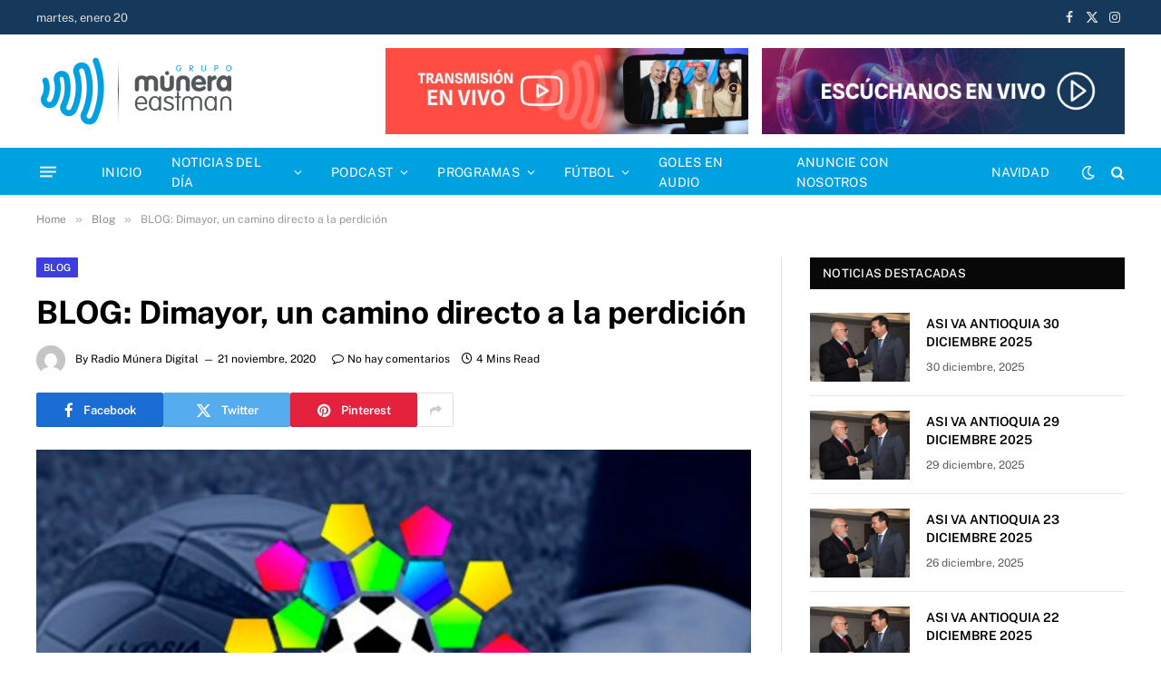

--- FILE ---
content_type: text/html; charset=UTF-8
request_url: https://radiomunera.com/blog-dimayor-un-camino-directo-a-la-perdicion/
body_size: 33747
content:

<!DOCTYPE html>
<html lang="es" class="s-light site-s-light">

<head>

	<meta charset="UTF-8" />
	<meta name="viewport" content="width=device-width, initial-scale=1" />
	<title>BLOG: Dimayor, un camino directo a la perdición &#8211; Radio Munera</title><link rel="preload" as="image" imagesrcset="https://radiomunera.com/wp-content/uploads/2019/07/Dimayor-1-1024x600.png" imagesizes="(max-width: 788px) 100vw, 788px" /><link rel="preload" as="font" href="https://radiomunera.com/wp-content/themes/smart-mag/css/icons/fonts/ts-icons.woff2?v3.2" type="font/woff2" crossorigin="anonymous" />
	<!-- PopupPress Plugin v.2.9.1 - 6.8.3 -->
<meta name='robots' content='noindex, nofollow' />
	<style>img:is([sizes="auto" i], [sizes^="auto," i]) { contain-intrinsic-size: 3000px 1500px }</style>
	<script>window._wca = window._wca || [];</script>
<link rel='dns-prefetch' href='//stats.wp.com' />
<link rel='dns-prefetch' href='//www.googletagmanager.com' />
<link rel='dns-prefetch' href='//fonts.googleapis.com' />
<link rel="alternate" type="application/rss+xml" title="Radio Munera &raquo; Feed" href="https://radiomunera.com/feed/" />
<link rel="alternate" type="application/rss+xml" title="Radio Munera &raquo; Feed de los comentarios" href="https://radiomunera.com/comments/feed/" />
<link rel="alternate" type="application/rss+xml" title="Radio Munera &raquo; Comentario BLOG: Dimayor, un camino directo a la perdición del feed" href="https://radiomunera.com/blog-dimayor-un-camino-directo-a-la-perdicion/feed/" />
<script type="text/javascript">
/* <![CDATA[ */
window._wpemojiSettings = {"baseUrl":"https:\/\/s.w.org\/images\/core\/emoji\/16.0.1\/72x72\/","ext":".png","svgUrl":"https:\/\/s.w.org\/images\/core\/emoji\/16.0.1\/svg\/","svgExt":".svg","source":{"concatemoji":"https:\/\/radiomunera.com\/wp-includes\/js\/wp-emoji-release.min.js?ver=6.8.3"}};
/*! This file is auto-generated */
!function(s,n){var o,i,e;function c(e){try{var t={supportTests:e,timestamp:(new Date).valueOf()};sessionStorage.setItem(o,JSON.stringify(t))}catch(e){}}function p(e,t,n){e.clearRect(0,0,e.canvas.width,e.canvas.height),e.fillText(t,0,0);var t=new Uint32Array(e.getImageData(0,0,e.canvas.width,e.canvas.height).data),a=(e.clearRect(0,0,e.canvas.width,e.canvas.height),e.fillText(n,0,0),new Uint32Array(e.getImageData(0,0,e.canvas.width,e.canvas.height).data));return t.every(function(e,t){return e===a[t]})}function u(e,t){e.clearRect(0,0,e.canvas.width,e.canvas.height),e.fillText(t,0,0);for(var n=e.getImageData(16,16,1,1),a=0;a<n.data.length;a++)if(0!==n.data[a])return!1;return!0}function f(e,t,n,a){switch(t){case"flag":return n(e,"\ud83c\udff3\ufe0f\u200d\u26a7\ufe0f","\ud83c\udff3\ufe0f\u200b\u26a7\ufe0f")?!1:!n(e,"\ud83c\udde8\ud83c\uddf6","\ud83c\udde8\u200b\ud83c\uddf6")&&!n(e,"\ud83c\udff4\udb40\udc67\udb40\udc62\udb40\udc65\udb40\udc6e\udb40\udc67\udb40\udc7f","\ud83c\udff4\u200b\udb40\udc67\u200b\udb40\udc62\u200b\udb40\udc65\u200b\udb40\udc6e\u200b\udb40\udc67\u200b\udb40\udc7f");case"emoji":return!a(e,"\ud83e\udedf")}return!1}function g(e,t,n,a){var r="undefined"!=typeof WorkerGlobalScope&&self instanceof WorkerGlobalScope?new OffscreenCanvas(300,150):s.createElement("canvas"),o=r.getContext("2d",{willReadFrequently:!0}),i=(o.textBaseline="top",o.font="600 32px Arial",{});return e.forEach(function(e){i[e]=t(o,e,n,a)}),i}function t(e){var t=s.createElement("script");t.src=e,t.defer=!0,s.head.appendChild(t)}"undefined"!=typeof Promise&&(o="wpEmojiSettingsSupports",i=["flag","emoji"],n.supports={everything:!0,everythingExceptFlag:!0},e=new Promise(function(e){s.addEventListener("DOMContentLoaded",e,{once:!0})}),new Promise(function(t){var n=function(){try{var e=JSON.parse(sessionStorage.getItem(o));if("object"==typeof e&&"number"==typeof e.timestamp&&(new Date).valueOf()<e.timestamp+604800&&"object"==typeof e.supportTests)return e.supportTests}catch(e){}return null}();if(!n){if("undefined"!=typeof Worker&&"undefined"!=typeof OffscreenCanvas&&"undefined"!=typeof URL&&URL.createObjectURL&&"undefined"!=typeof Blob)try{var e="postMessage("+g.toString()+"("+[JSON.stringify(i),f.toString(),p.toString(),u.toString()].join(",")+"));",a=new Blob([e],{type:"text/javascript"}),r=new Worker(URL.createObjectURL(a),{name:"wpTestEmojiSupports"});return void(r.onmessage=function(e){c(n=e.data),r.terminate(),t(n)})}catch(e){}c(n=g(i,f,p,u))}t(n)}).then(function(e){for(var t in e)n.supports[t]=e[t],n.supports.everything=n.supports.everything&&n.supports[t],"flag"!==t&&(n.supports.everythingExceptFlag=n.supports.everythingExceptFlag&&n.supports[t]);n.supports.everythingExceptFlag=n.supports.everythingExceptFlag&&!n.supports.flag,n.DOMReady=!1,n.readyCallback=function(){n.DOMReady=!0}}).then(function(){return e}).then(function(){var e;n.supports.everything||(n.readyCallback(),(e=n.source||{}).concatemoji?t(e.concatemoji):e.wpemoji&&e.twemoji&&(t(e.twemoji),t(e.wpemoji)))}))}((window,document),window._wpemojiSettings);
/* ]]> */
</script>
<style id='wp-emoji-styles-inline-css' type='text/css'>

	img.wp-smiley, img.emoji {
		display: inline !important;
		border: none !important;
		box-shadow: none !important;
		height: 1em !important;
		width: 1em !important;
		margin: 0 0.07em !important;
		vertical-align: -0.1em !important;
		background: none !important;
		padding: 0 !important;
	}
</style>
<link rel='stylesheet' id='wp-block-library-css' href='https://radiomunera.com/wp-includes/css/dist/block-library/style.min.css?ver=6.8.3' type='text/css' media='all' />
<style id='classic-theme-styles-inline-css' type='text/css'>
/*! This file is auto-generated */
.wp-block-button__link{color:#fff;background-color:#32373c;border-radius:9999px;box-shadow:none;text-decoration:none;padding:calc(.667em + 2px) calc(1.333em + 2px);font-size:1.125em}.wp-block-file__button{background:#32373c;color:#fff;text-decoration:none}
</style>
<link rel='stylesheet' id='mediaelement-css' href='https://radiomunera.com/wp-includes/js/mediaelement/mediaelementplayer-legacy.min.css?ver=4.2.17' type='text/css' media='all' />
<link rel='stylesheet' id='wp-mediaelement-css' href='https://radiomunera.com/wp-includes/js/mediaelement/wp-mediaelement.min.css?ver=6.8.3' type='text/css' media='all' />
<style id='jetpack-sharing-buttons-style-inline-css' type='text/css'>
.jetpack-sharing-buttons__services-list{display:flex;flex-direction:row;flex-wrap:wrap;gap:0;list-style-type:none;margin:5px;padding:0}.jetpack-sharing-buttons__services-list.has-small-icon-size{font-size:12px}.jetpack-sharing-buttons__services-list.has-normal-icon-size{font-size:16px}.jetpack-sharing-buttons__services-list.has-large-icon-size{font-size:24px}.jetpack-sharing-buttons__services-list.has-huge-icon-size{font-size:36px}@media print{.jetpack-sharing-buttons__services-list{display:none!important}}.editor-styles-wrapper .wp-block-jetpack-sharing-buttons{gap:0;padding-inline-start:0}ul.jetpack-sharing-buttons__services-list.has-background{padding:1.25em 2.375em}
</style>
<style id='global-styles-inline-css' type='text/css'>
:root{--wp--preset--aspect-ratio--square: 1;--wp--preset--aspect-ratio--4-3: 4/3;--wp--preset--aspect-ratio--3-4: 3/4;--wp--preset--aspect-ratio--3-2: 3/2;--wp--preset--aspect-ratio--2-3: 2/3;--wp--preset--aspect-ratio--16-9: 16/9;--wp--preset--aspect-ratio--9-16: 9/16;--wp--preset--color--black: #000000;--wp--preset--color--cyan-bluish-gray: #abb8c3;--wp--preset--color--white: #ffffff;--wp--preset--color--pale-pink: #f78da7;--wp--preset--color--vivid-red: #cf2e2e;--wp--preset--color--luminous-vivid-orange: #ff6900;--wp--preset--color--luminous-vivid-amber: #fcb900;--wp--preset--color--light-green-cyan: #7bdcb5;--wp--preset--color--vivid-green-cyan: #00d084;--wp--preset--color--pale-cyan-blue: #8ed1fc;--wp--preset--color--vivid-cyan-blue: #0693e3;--wp--preset--color--vivid-purple: #9b51e0;--wp--preset--gradient--vivid-cyan-blue-to-vivid-purple: linear-gradient(135deg,rgba(6,147,227,1) 0%,rgb(155,81,224) 100%);--wp--preset--gradient--light-green-cyan-to-vivid-green-cyan: linear-gradient(135deg,rgb(122,220,180) 0%,rgb(0,208,130) 100%);--wp--preset--gradient--luminous-vivid-amber-to-luminous-vivid-orange: linear-gradient(135deg,rgba(252,185,0,1) 0%,rgba(255,105,0,1) 100%);--wp--preset--gradient--luminous-vivid-orange-to-vivid-red: linear-gradient(135deg,rgba(255,105,0,1) 0%,rgb(207,46,46) 100%);--wp--preset--gradient--very-light-gray-to-cyan-bluish-gray: linear-gradient(135deg,rgb(238,238,238) 0%,rgb(169,184,195) 100%);--wp--preset--gradient--cool-to-warm-spectrum: linear-gradient(135deg,rgb(74,234,220) 0%,rgb(151,120,209) 20%,rgb(207,42,186) 40%,rgb(238,44,130) 60%,rgb(251,105,98) 80%,rgb(254,248,76) 100%);--wp--preset--gradient--blush-light-purple: linear-gradient(135deg,rgb(255,206,236) 0%,rgb(152,150,240) 100%);--wp--preset--gradient--blush-bordeaux: linear-gradient(135deg,rgb(254,205,165) 0%,rgb(254,45,45) 50%,rgb(107,0,62) 100%);--wp--preset--gradient--luminous-dusk: linear-gradient(135deg,rgb(255,203,112) 0%,rgb(199,81,192) 50%,rgb(65,88,208) 100%);--wp--preset--gradient--pale-ocean: linear-gradient(135deg,rgb(255,245,203) 0%,rgb(182,227,212) 50%,rgb(51,167,181) 100%);--wp--preset--gradient--electric-grass: linear-gradient(135deg,rgb(202,248,128) 0%,rgb(113,206,126) 100%);--wp--preset--gradient--midnight: linear-gradient(135deg,rgb(2,3,129) 0%,rgb(40,116,252) 100%);--wp--preset--font-size--small: 13px;--wp--preset--font-size--medium: 20px;--wp--preset--font-size--large: 36px;--wp--preset--font-size--x-large: 42px;--wp--preset--spacing--20: 0.44rem;--wp--preset--spacing--30: 0.67rem;--wp--preset--spacing--40: 1rem;--wp--preset--spacing--50: 1.5rem;--wp--preset--spacing--60: 2.25rem;--wp--preset--spacing--70: 3.38rem;--wp--preset--spacing--80: 5.06rem;--wp--preset--shadow--natural: 6px 6px 9px rgba(0, 0, 0, 0.2);--wp--preset--shadow--deep: 12px 12px 50px rgba(0, 0, 0, 0.4);--wp--preset--shadow--sharp: 6px 6px 0px rgba(0, 0, 0, 0.2);--wp--preset--shadow--outlined: 6px 6px 0px -3px rgba(255, 255, 255, 1), 6px 6px rgba(0, 0, 0, 1);--wp--preset--shadow--crisp: 6px 6px 0px rgba(0, 0, 0, 1);}:where(.is-layout-flex){gap: 0.5em;}:where(.is-layout-grid){gap: 0.5em;}body .is-layout-flex{display: flex;}.is-layout-flex{flex-wrap: wrap;align-items: center;}.is-layout-flex > :is(*, div){margin: 0;}body .is-layout-grid{display: grid;}.is-layout-grid > :is(*, div){margin: 0;}:where(.wp-block-columns.is-layout-flex){gap: 2em;}:where(.wp-block-columns.is-layout-grid){gap: 2em;}:where(.wp-block-post-template.is-layout-flex){gap: 1.25em;}:where(.wp-block-post-template.is-layout-grid){gap: 1.25em;}.has-black-color{color: var(--wp--preset--color--black) !important;}.has-cyan-bluish-gray-color{color: var(--wp--preset--color--cyan-bluish-gray) !important;}.has-white-color{color: var(--wp--preset--color--white) !important;}.has-pale-pink-color{color: var(--wp--preset--color--pale-pink) !important;}.has-vivid-red-color{color: var(--wp--preset--color--vivid-red) !important;}.has-luminous-vivid-orange-color{color: var(--wp--preset--color--luminous-vivid-orange) !important;}.has-luminous-vivid-amber-color{color: var(--wp--preset--color--luminous-vivid-amber) !important;}.has-light-green-cyan-color{color: var(--wp--preset--color--light-green-cyan) !important;}.has-vivid-green-cyan-color{color: var(--wp--preset--color--vivid-green-cyan) !important;}.has-pale-cyan-blue-color{color: var(--wp--preset--color--pale-cyan-blue) !important;}.has-vivid-cyan-blue-color{color: var(--wp--preset--color--vivid-cyan-blue) !important;}.has-vivid-purple-color{color: var(--wp--preset--color--vivid-purple) !important;}.has-black-background-color{background-color: var(--wp--preset--color--black) !important;}.has-cyan-bluish-gray-background-color{background-color: var(--wp--preset--color--cyan-bluish-gray) !important;}.has-white-background-color{background-color: var(--wp--preset--color--white) !important;}.has-pale-pink-background-color{background-color: var(--wp--preset--color--pale-pink) !important;}.has-vivid-red-background-color{background-color: var(--wp--preset--color--vivid-red) !important;}.has-luminous-vivid-orange-background-color{background-color: var(--wp--preset--color--luminous-vivid-orange) !important;}.has-luminous-vivid-amber-background-color{background-color: var(--wp--preset--color--luminous-vivid-amber) !important;}.has-light-green-cyan-background-color{background-color: var(--wp--preset--color--light-green-cyan) !important;}.has-vivid-green-cyan-background-color{background-color: var(--wp--preset--color--vivid-green-cyan) !important;}.has-pale-cyan-blue-background-color{background-color: var(--wp--preset--color--pale-cyan-blue) !important;}.has-vivid-cyan-blue-background-color{background-color: var(--wp--preset--color--vivid-cyan-blue) !important;}.has-vivid-purple-background-color{background-color: var(--wp--preset--color--vivid-purple) !important;}.has-black-border-color{border-color: var(--wp--preset--color--black) !important;}.has-cyan-bluish-gray-border-color{border-color: var(--wp--preset--color--cyan-bluish-gray) !important;}.has-white-border-color{border-color: var(--wp--preset--color--white) !important;}.has-pale-pink-border-color{border-color: var(--wp--preset--color--pale-pink) !important;}.has-vivid-red-border-color{border-color: var(--wp--preset--color--vivid-red) !important;}.has-luminous-vivid-orange-border-color{border-color: var(--wp--preset--color--luminous-vivid-orange) !important;}.has-luminous-vivid-amber-border-color{border-color: var(--wp--preset--color--luminous-vivid-amber) !important;}.has-light-green-cyan-border-color{border-color: var(--wp--preset--color--light-green-cyan) !important;}.has-vivid-green-cyan-border-color{border-color: var(--wp--preset--color--vivid-green-cyan) !important;}.has-pale-cyan-blue-border-color{border-color: var(--wp--preset--color--pale-cyan-blue) !important;}.has-vivid-cyan-blue-border-color{border-color: var(--wp--preset--color--vivid-cyan-blue) !important;}.has-vivid-purple-border-color{border-color: var(--wp--preset--color--vivid-purple) !important;}.has-vivid-cyan-blue-to-vivid-purple-gradient-background{background: var(--wp--preset--gradient--vivid-cyan-blue-to-vivid-purple) !important;}.has-light-green-cyan-to-vivid-green-cyan-gradient-background{background: var(--wp--preset--gradient--light-green-cyan-to-vivid-green-cyan) !important;}.has-luminous-vivid-amber-to-luminous-vivid-orange-gradient-background{background: var(--wp--preset--gradient--luminous-vivid-amber-to-luminous-vivid-orange) !important;}.has-luminous-vivid-orange-to-vivid-red-gradient-background{background: var(--wp--preset--gradient--luminous-vivid-orange-to-vivid-red) !important;}.has-very-light-gray-to-cyan-bluish-gray-gradient-background{background: var(--wp--preset--gradient--very-light-gray-to-cyan-bluish-gray) !important;}.has-cool-to-warm-spectrum-gradient-background{background: var(--wp--preset--gradient--cool-to-warm-spectrum) !important;}.has-blush-light-purple-gradient-background{background: var(--wp--preset--gradient--blush-light-purple) !important;}.has-blush-bordeaux-gradient-background{background: var(--wp--preset--gradient--blush-bordeaux) !important;}.has-luminous-dusk-gradient-background{background: var(--wp--preset--gradient--luminous-dusk) !important;}.has-pale-ocean-gradient-background{background: var(--wp--preset--gradient--pale-ocean) !important;}.has-electric-grass-gradient-background{background: var(--wp--preset--gradient--electric-grass) !important;}.has-midnight-gradient-background{background: var(--wp--preset--gradient--midnight) !important;}.has-small-font-size{font-size: var(--wp--preset--font-size--small) !important;}.has-medium-font-size{font-size: var(--wp--preset--font-size--medium) !important;}.has-large-font-size{font-size: var(--wp--preset--font-size--large) !important;}.has-x-large-font-size{font-size: var(--wp--preset--font-size--x-large) !important;}
:where(.wp-block-post-template.is-layout-flex){gap: 1.25em;}:where(.wp-block-post-template.is-layout-grid){gap: 1.25em;}
:where(.wp-block-columns.is-layout-flex){gap: 2em;}:where(.wp-block-columns.is-layout-grid){gap: 2em;}
:root :where(.wp-block-pullquote){font-size: 1.5em;line-height: 1.6;}
</style>
<link rel='stylesheet' id='contact-form-7-css' href='https://radiomunera.com/wp-content/plugins/contact-form-7/includes/css/styles.css?ver=6.1.2' type='text/css' media='all' />
<link rel='stylesheet' id='pps_style-css' href='https://radiomunera.com/wp-content/plugins/popup-press/css/pps_style.css?ver=2.9.1' type='text/css' media='screen' />
<style id='pps_style-inline-css' type='text/css'>

.pps-popup {
}
.pps-popup .pps-wrap {
}
.pps-popup .pps-wrap .pps-close {
}
.pps-popup .pps-wrap .pps-content {
}

</style>
<link rel='stylesheet' id='woocommerce-layout-css' href='https://radiomunera.com/wp-content/plugins/woocommerce/assets/css/woocommerce-layout.css?ver=10.3.7' type='text/css' media='all' />
<style id='woocommerce-layout-inline-css' type='text/css'>

	.infinite-scroll .woocommerce-pagination {
		display: none;
	}
</style>
<link rel='stylesheet' id='woocommerce-general-css' href='https://radiomunera.com/wp-content/plugins/woocommerce/assets/css/woocommerce.css?ver=10.3.7' type='text/css' media='all' />
<style id='woocommerce-inline-inline-css' type='text/css'>
.woocommerce form .form-row .required { visibility: visible; }
</style>
<link rel='stylesheet' id='brands-styles-css' href='https://radiomunera.com/wp-content/plugins/woocommerce/assets/css/brands.css?ver=10.3.7' type='text/css' media='all' />
<link rel='stylesheet' id='dgwt-wcas-style-css' href='https://radiomunera.com/wp-content/plugins/ajax-search-for-woocommerce/assets/css/style.min.css?ver=1.32.0' type='text/css' media='all' />
<link rel='stylesheet' id='elementor-frontend-css' href='https://radiomunera.com/wp-content/plugins/elementor/assets/css/frontend.min.css?ver=3.32.3' type='text/css' media='all' />
<link rel='stylesheet' id='widget-image-css' href='https://radiomunera.com/wp-content/plugins/elementor/assets/css/widget-image.min.css?ver=3.32.3' type='text/css' media='all' />
<link rel='stylesheet' id='widget-nav-menu-css' href='https://radiomunera.com/wp-content/plugins/elementor-pro/assets/css/widget-nav-menu.min.css?ver=3.32.1' type='text/css' media='all' />
<link rel='stylesheet' id='widget-social-icons-css' href='https://radiomunera.com/wp-content/plugins/elementor/assets/css/widget-social-icons.min.css?ver=3.32.3' type='text/css' media='all' />
<link rel='stylesheet' id='e-apple-webkit-css' href='https://radiomunera.com/wp-content/plugins/elementor/assets/css/conditionals/apple-webkit.min.css?ver=3.32.3' type='text/css' media='all' />
<link rel='stylesheet' id='elementor-post-86289-css' href='https://radiomunera.com/wp-content/uploads/elementor/css/post-86289.css?ver=1768259078' type='text/css' media='all' />
<link rel='stylesheet' id='elementor-post-86308-css' href='https://radiomunera.com/wp-content/uploads/elementor/css/post-86308.css?ver=1768259078' type='text/css' media='all' />
<link rel='stylesheet' id='smartmag-core-css' href='https://radiomunera.com/wp-content/themes/smart-mag/style.css?ver=10.3.0' type='text/css' media='all' />
<link rel='stylesheet' id='smartmag-magnific-popup-css' href='https://radiomunera.com/wp-content/themes/smart-mag/css/lightbox.css?ver=10.3.0' type='text/css' media='all' />
<link rel='stylesheet' id='smartmag-icons-css' href='https://radiomunera.com/wp-content/themes/smart-mag/css/icons/icons.css?ver=10.3.0' type='text/css' media='all' />
<link rel='stylesheet' id='smartmag-woocommerce-css' href='https://radiomunera.com/wp-content/themes/smart-mag/css/woocommerce.css?ver=10.3.0' type='text/css' media='all' />
<style id='smartmag-woocommerce-inline-css' type='text/css'>
:root { --c-main: #00a1e1;
--c-main-rgb: 0,161,225;
--text-font: "Public Sans", system-ui, -apple-system, "Segoe UI", Arial, sans-serif;
--body-font: "Public Sans", system-ui, -apple-system, "Segoe UI", Arial, sans-serif;
--ui-font: "Public Sans", system-ui, -apple-system, "Segoe UI", Arial, sans-serif;
--title-font: "Public Sans", system-ui, -apple-system, "Segoe UI", Arial, sans-serif;
--h-font: "Public Sans", system-ui, -apple-system, "Segoe UI", Arial, sans-serif;
--tertiary-font: "Public Sans", system-ui, -apple-system, "Segoe UI", Arial, sans-serif;
--title-font: "Public Sans", system-ui, -apple-system, "Segoe UI", Arial, sans-serif;
--h-font: "Public Sans", system-ui, -apple-system, "Segoe UI", Arial, sans-serif;
--c-post-meta: #595959;
--c-excerpts: #000000; }
.post-title { --c-headings: #000000; }
.s-dark .post-title { --c-headings: #ffffff; }
.smart-head-main { --c-shadow: rgba(10,10,10,0.04); }
.smart-head-main .smart-head-top { --head-h: 38px; background-color: #16385a; }
.s-dark .smart-head-main .smart-head-top,
.smart-head-main .s-dark.smart-head-top { background-color: #16385a; }
.smart-head-main .smart-head-mid { --head-h: 125px; background-color: #ffffff; }
.s-dark .smart-head-main .smart-head-mid,
.smart-head-main .s-dark.smart-head-mid { background-color: #ffffff; }
.smart-head-main .smart-head-bot { --head-h: 52px; background-color: #00a1e1; }
.s-dark .smart-head-main .smart-head-bot,
.smart-head-main .s-dark.smart-head-bot { background-color: #00a1e1; }
.smart-head-main .smart-head-bot { border-bottom-width: 0px; }
.navigation { font-family: "Public Sans", system-ui, -apple-system, "Segoe UI", Arial, sans-serif; }
.navigation-main .menu > li > a { letter-spacing: 0.02em; }
.navigation-main { --nav-items-space: 16px; }
.s-light .navigation-main { --c-nav: #ffffff; }
.smart-head-mobile .smart-head-mid { background-color: #ffffff; border-top-width: 3px; border-bottom-color: #e8e8e8; }
.smart-head-mobile .smart-head-bot { --head-h: 80px; background-color: #ffffff; border-top-color: #ffffff; }
.s-dark .smart-head-mobile .smart-head-bot,
.smart-head-mobile .s-dark.smart-head-bot { border-top-color: #ffffff; }
.smart-head-mobile .smart-head-bot { border-bottom-color: #ffffff; }
.navigation-small { font-family: "Public Sans", system-ui, -apple-system, "Segoe UI", Arial, sans-serif; }
.smart-head .navigation-small { --nav-items-space: 31px; }
.s-light .navigation-small { --c-nav: #ffffff; }
.s-dark .navigation-small { --c-nav: #ffffff; }
.navigation-scroll { font-family: "Public Sans", system-ui, -apple-system, "Segoe UI", Arial, sans-serif; }
.smart-head-main { --c-search-icon: #ffffff; }
.s-dark .smart-head-main .search-icon,
.smart-head-main .s-dark .search-icon { --c-search-icon: #ffffff; }
.smart-head-mobile { --c-search-icon: #0a0a0a; }
.smart-head-main .scheme-switcher a { color: #ffffff; }
.s-dark .smart-head-main .scheme-switcher a,
.smart-head-main .s-dark .scheme-switcher a { color: #ffffff; }
.s-dark .smart-head-main .scheme-switcher a:hover,
.smart-head-main .s-dark .scheme-switcher a:hover { color: #ffffff; }
.smart-head-main .offcanvas-toggle { transform: scale(0.69); }
.smart-head-mobile { --c-hamburger: #0a0a0a; }
.smart-head .h-text { width: 400px; }
.smart-head .h-text2 { width: 400px; }
.s-light .block-wrap.s-dark { --c-post-meta: var(--c-contrast-450); }
.s-dark, .s-light .block-wrap.s-dark { --c-post-meta: #e2e2e2; }
.s-dark { --c-excerpts: #ffffff; }
.post-title a { --c-a-hover: #00a1e1; }
.s-dark .post-title a { --c-a-hover: #00a1e1; }
.cat-labels .category { font-family: "Public Sans", system-ui, -apple-system, "Segoe UI", Arial, sans-serif; background-color: #3c3fde; color: #ffffff; }
.block-head .heading { font-family: "Public Sans", system-ui, -apple-system, "Segoe UI", Arial, sans-serif; }
.block-head-a1 .heading { color: #0a0a0a; }
.s-dark .block-head-a1 .heading { color: #ffffff; }
.block-head-a2 .heading { color: #000000; }
.s-dark .block-head-a2 .heading { color: #ffffff; }
.block-head-b .heading { color: #000000; }
.s-dark .block-head-b .heading { color: #ffffff; }
.block-head-c .heading { color: #000000; }
.s-dark .block-head-c .heading { color: #ffffff; }
.block-head-c2 .heading { color: #000000; }
.s-dark .block-head-c2 .heading { color: #ffffff; }
.block-head-e1 .heading { color: #000000; }
.s-dark .block-head-e1 .heading { color: #ffffff; }
.block-head-e2 .heading { color: #000000; }
.s-dark .block-head-e2 .heading { color: #ffffff; }
.block-head-e3 .heading { color: #000000; }
.s-dark .block-head-e3 .heading { color: #ffffff; }
.block-head-f .heading { color: #000000; }
.s-dark .block-head-f .heading { color: #ffffff; }
.block-head-g .heading { color: #ffffff; }
.s-dark .block-head-g .heading { color: #000000; }
.block-head-h .heading { color: #000000; }
.s-dark .block-head-h .heading { color: #ffffff; }
.block-head-i .heading { color: #000000; }
.s-dark .block-head-i .heading { color: #ffffff; }
.read-more-btn { color: #ffffff; }
.s-dark .read-more-btn { color: #ffffff; }
.read-more-btn { background-color: #00a1e1; }
.s-dark .read-more-btn { background-color: #00a1e1; }
.read-more-btn-b { color: #ffffff; }
.s-dark .read-more-btn-b { color: #ffffff; background-color: #00a1e1; }
.read-more-btn-b { border-color: #00a1e1; }
.read-more-basic { color: #ffffff; }
.s-dark .read-more-basic { color: #ffffff; }
.read-more-basic { background-color: #00a1e1; }
.s-dark .read-more-basic { background-color: #00a1e1; }
.load-button { color: #000000; }
.s-dark .load-button { color: #ffffff; }
.has-nums:not(.has-nums-c) { --num-color: #000000; }
.s-dark .has-nums:not(.has-nums-c) { --num-color: #ffffff; }
.s-dark .entry-content { color: #ffffff; }
.site-s-light .s-head-modern-a .post-meta { --c-post-meta: #000000; }
.s-dark .s-head-modern-a .post-meta { --c-post-meta: #ffffff; }
.site-s-light .s-head-large .post-meta { --c-post-meta: #000000; }
.s-dark .s-head-large .post-meta { --c-post-meta: #ffffff; }
.category .feat-grid { --grid-gap: 3px; }
.spc-newsletter { color: #000000; }
.s-dark .spc-newsletter { color: #ffffff; }


</style>
<link rel='stylesheet' id='smartmag-gfonts-custom-css' href='https://fonts.googleapis.com/css?family=Public+Sans%3A400%2C500%2C600%2C700' type='text/css' media='all' />
<link rel='stylesheet' id='sharedaddy-css' href='https://radiomunera.com/wp-content/plugins/jetpack/modules/sharedaddy/sharing.css?ver=15.0.2' type='text/css' media='all' />
<link rel='stylesheet' id='social-logos-css' href='https://radiomunera.com/wp-content/plugins/jetpack/_inc/social-logos/social-logos.min.css?ver=15.0.2' type='text/css' media='all' />
<link rel='stylesheet' id='elementor-gf-local-publicsans-css' href='https://radiomunera.com/wp-content/uploads/elementor/google-fonts/css/publicsans.css?ver=1742413522' type='text/css' media='all' />
<link rel='stylesheet' id='elementor-gf-local-inter-css' href='https://radiomunera.com/wp-content/uploads/elementor/google-fonts/css/inter.css?ver=1742413529' type='text/css' media='all' />
<script type="text/javascript" id="smartmag-lazy-inline-js-after">
/* <![CDATA[ */
/**
 * @copyright ThemeSphere
 * @preserve
 */
var BunyadLazy={};BunyadLazy.load=function(){function a(e,n){var t={};e.dataset.bgset&&e.dataset.sizes?(t.sizes=e.dataset.sizes,t.srcset=e.dataset.bgset):t.src=e.dataset.bgsrc,function(t){var a=t.dataset.ratio;if(0<a){const e=t.parentElement;if(e.classList.contains("media-ratio")){const n=e.style;n.getPropertyValue("--a-ratio")||(n.paddingBottom=100/a+"%")}}}(e);var a,o=document.createElement("img");for(a in o.onload=function(){var t="url('"+(o.currentSrc||o.src)+"')",a=e.style;a.backgroundImage!==t&&requestAnimationFrame(()=>{a.backgroundImage=t,n&&n()}),o.onload=null,o.onerror=null,o=null},o.onerror=o.onload,t)o.setAttribute(a,t[a]);o&&o.complete&&0<o.naturalWidth&&o.onload&&o.onload()}function e(t){t.dataset.loaded||a(t,()=>{document.dispatchEvent(new Event("lazyloaded")),t.dataset.loaded=1})}function n(t){"complete"===document.readyState?t():window.addEventListener("load",t)}return{initEarly:function(){var t,a=()=>{document.querySelectorAll(".img.bg-cover:not(.lazyload)").forEach(e)};"complete"!==document.readyState?(t=setInterval(a,150),n(()=>{a(),clearInterval(t)})):a()},callOnLoad:n,initBgImages:function(t){t&&n(()=>{document.querySelectorAll(".img.bg-cover").forEach(e)})},bgLoad:a}}(),BunyadLazy.load.initEarly();
/* ]]> */
</script>
<script type="text/javascript" src="https://radiomunera.com/wp-content/plugins/related-posts-thumbnails/assets/js/front.min.js?ver=4.3.1" id="rpt_front_style-js"></script>
<script type="text/javascript" src="https://radiomunera.com/wp-includes/js/jquery/jquery.min.js?ver=3.7.1" id="jquery-core-js"></script>
<script type="text/javascript" src="https://radiomunera.com/wp-includes/js/jquery/jquery-migrate.min.js?ver=3.4.1" id="jquery-migrate-js"></script>
<script type="text/javascript" src="https://radiomunera.com/wp-content/plugins/related-posts-thumbnails/assets/js/lazy-load.js?ver=4.3.1" id="rpt-lazy-load-js"></script>
<script type="text/javascript" src="https://radiomunera.com/wp-content/plugins/woocommerce/assets/js/jquery-blockui/jquery.blockUI.min.js?ver=2.7.0-wc.10.3.7" id="wc-jquery-blockui-js" defer="defer" data-wp-strategy="defer"></script>
<script type="text/javascript" id="wc-add-to-cart-js-extra">
/* <![CDATA[ */
var wc_add_to_cart_params = {"ajax_url":"\/wp-admin\/admin-ajax.php","wc_ajax_url":"\/?wc-ajax=%%endpoint%%","i18n_view_cart":"Ver carrito","cart_url":"https:\/\/radiomunera.com\/carrito\/","is_cart":"","cart_redirect_after_add":"no"};
/* ]]> */
</script>
<script type="text/javascript" src="https://radiomunera.com/wp-content/plugins/woocommerce/assets/js/frontend/add-to-cart.min.js?ver=10.3.7" id="wc-add-to-cart-js" defer="defer" data-wp-strategy="defer"></script>
<script type="text/javascript" src="https://radiomunera.com/wp-content/plugins/woocommerce/assets/js/js-cookie/js.cookie.min.js?ver=2.1.4-wc.10.3.7" id="wc-js-cookie-js" defer="defer" data-wp-strategy="defer"></script>
<script type="text/javascript" id="woocommerce-js-extra">
/* <![CDATA[ */
var woocommerce_params = {"ajax_url":"\/wp-admin\/admin-ajax.php","wc_ajax_url":"\/?wc-ajax=%%endpoint%%","i18n_password_show":"Mostrar contrase\u00f1a","i18n_password_hide":"Ocultar contrase\u00f1a"};
/* ]]> */
</script>
<script type="text/javascript" src="https://radiomunera.com/wp-content/plugins/woocommerce/assets/js/frontend/woocommerce.min.js?ver=10.3.7" id="woocommerce-js" defer="defer" data-wp-strategy="defer"></script>
<script type="text/javascript" src="https://stats.wp.com/s-202604.js" id="woocommerce-analytics-js" defer="defer" data-wp-strategy="defer"></script>

<!-- Fragmento de código de la etiqueta de Google (gtag.js) añadida por Site Kit -->
<!-- Fragmento de código de Google Analytics añadido por Site Kit -->
<script type="text/javascript" src="https://www.googletagmanager.com/gtag/js?id=G-FJCYHXL1DG" id="google_gtagjs-js" async></script>
<script type="text/javascript" id="google_gtagjs-js-after">
/* <![CDATA[ */
window.dataLayer = window.dataLayer || [];function gtag(){dataLayer.push(arguments);}
gtag("set","linker",{"domains":["radiomunera.com"]});
gtag("js", new Date());
gtag("set", "developer_id.dZTNiMT", true);
gtag("config", "G-FJCYHXL1DG");
/* ]]> */
</script>
<link rel="https://api.w.org/" href="https://radiomunera.com/wp-json/" /><link rel="alternate" title="JSON" type="application/json" href="https://radiomunera.com/wp-json/wp/v2/posts/53672" /><link rel="EditURI" type="application/rsd+xml" title="RSD" href="https://radiomunera.com/xmlrpc.php?rsd" />
<meta name="generator" content="WordPress 6.8.3" />
<meta name="generator" content="WooCommerce 10.3.7" />
<link rel="canonical" href="https://radiomunera.com/blog-dimayor-un-camino-directo-a-la-perdicion/" />
<link rel='shortlink' href='https://radiomunera.com/?p=53672' />
<link rel="alternate" title="oEmbed (JSON)" type="application/json+oembed" href="https://radiomunera.com/wp-json/oembed/1.0/embed?url=https%3A%2F%2Fradiomunera.com%2Fblog-dimayor-un-camino-directo-a-la-perdicion%2F" />
<link rel="alternate" title="oEmbed (XML)" type="text/xml+oembed" href="https://radiomunera.com/wp-json/oembed/1.0/embed?url=https%3A%2F%2Fradiomunera.com%2Fblog-dimayor-un-camino-directo-a-la-perdicion%2F&#038;format=xml" />

<!-- This site is using AdRotate v5.15.2 to display their advertisements - https://ajdg.solutions/ -->
<!-- AdRotate CSS -->
<style type="text/css" media="screen">
	.g { margin:0px; padding:0px; overflow:hidden; line-height:1; zoom:1; }
	.g img { height:auto; }
	.g-col { position:relative; float:left; }
	.g-col:first-child { margin-left: 0; }
	.g-col:last-child { margin-right: 0; }
	@media only screen and (max-width: 480px) {
		.g-col, .g-dyn, .g-single { width:100%; margin-left:0; margin-right:0; }
	}
</style>
<!-- /AdRotate CSS -->

			<meta property="fb:pages" content="218314398178873" />
			<meta name="generator" content="Site Kit by Google 1.162.1" /></script>
<script async src="https://pagead2.googlesyndication.com/pagead/js/adsbygoogle.js"></script>
<script>
  (adsbygoogle = window.adsbygoogle || []).push({
    google_ad_client: "ca-pub-3188510492637821",
    enable_page_level_ads: true
  });
</script>
        <style>
            #related_posts_thumbnails li {
                border-right: 1px solid #dddddd;
                background-color: #ffffff            }

            #related_posts_thumbnails li:hover {
                background-color: #eeeeee;
            }

            .relpost_content {
                font-size: 12px;
                color: #333333;
            }

            .relpost-block-single {
                background-color: #ffffff;
                border-right: 1px solid #dddddd;
                border-left: 1px solid #dddddd;
                margin-right: -1px;
            }

            .relpost-block-single:hover {
                background-color: #eeeeee;
            }
        </style>

        	<style>img#wpstats{display:none}</style>
		<!-- Analytics by WP Statistics - https://wp-statistics.com -->
		<style>
			.dgwt-wcas-ico-magnifier,.dgwt-wcas-ico-magnifier-handler{max-width:20px}.dgwt-wcas-search-wrapp{max-width:600px}.dgwt-wcas-search-wrapp .dgwt-wcas-sf-wrapp .dgwt-wcas-search-submit::before{}.dgwt-wcas-search-wrapp .dgwt-wcas-sf-wrapp .dgwt-wcas-search-submit:hover::before,.dgwt-wcas-search-wrapp .dgwt-wcas-sf-wrapp .dgwt-wcas-search-submit:focus::before{}.dgwt-wcas-search-wrapp .dgwt-wcas-sf-wrapp .dgwt-wcas-search-submit,.dgwt-wcas-om-bar .dgwt-wcas-om-return{color:#3d3c3a}.dgwt-wcas-search-wrapp .dgwt-wcas-ico-magnifier,.dgwt-wcas-search-wrapp .dgwt-wcas-sf-wrapp .dgwt-wcas-search-submit svg path,.dgwt-wcas-om-bar .dgwt-wcas-om-return svg path{fill:#3d3c3a}.dgwt-wcas-search-icon{color:#3d3c3a}.dgwt-wcas-search-icon path{fill:#3d3c3a}		</style>
			<noscript><style>.woocommerce-product-gallery{ opacity: 1 !important; }</style></noscript>
	
		<script>
		var BunyadSchemeKey = 'bunyad-scheme';
		(() => {
			const d = document.documentElement;
			const c = d.classList;
			var scheme = localStorage.getItem(BunyadSchemeKey);
			
			if (scheme) {
				d.dataset.origClass = c;
				scheme === 'dark' ? c.remove('s-light', 'site-s-light') : c.remove('s-dark', 'site-s-dark');
				c.add('site-s-' + scheme, 's-' + scheme);
			}
		})();
		</script>
		<meta name="generator" content="Elementor 3.32.3; features: e_font_icon_svg, additional_custom_breakpoints; settings: css_print_method-external, google_font-enabled, font_display-swap">
      <meta name="onesignal" content="wordpress-plugin"/>
            <script>

      window.OneSignalDeferred = window.OneSignalDeferred || [];

      OneSignalDeferred.push(function(OneSignal) {
        var oneSignal_options = {};
        window._oneSignalInitOptions = oneSignal_options;

        oneSignal_options['serviceWorkerParam'] = { scope: '/' };
oneSignal_options['serviceWorkerPath'] = 'OneSignalSDKWorker.js.php';

        OneSignal.Notifications.setDefaultUrl("https://radiomunera.com");

        oneSignal_options['wordpress'] = true;
oneSignal_options['appId'] = '258271fe-958c-4be6-b4f2-e8bc52244f0a';
oneSignal_options['allowLocalhostAsSecureOrigin'] = true;
oneSignal_options['welcomeNotification'] = { };
oneSignal_options['welcomeNotification']['disable'] = true;
oneSignal_options['path'] = "https://radiomunera.com/wp-content/plugins/onesignal-free-web-push-notifications/sdk_files/";
oneSignal_options['safari_web_id'] = "web.onesignal.auto.0dd8fdab-49d8-437b-ac06-36c9d15991be";
oneSignal_options['persistNotification'] = false;
oneSignal_options['promptOptions'] = { };
oneSignal_options['promptOptions']['actionMessage'] = "Nos gustaría notificarte acerca de las últimas noticias";
oneSignal_options['promptOptions']['exampleNotificationTitleDesktop'] = "Nos gustaría notificarte acerca de las últimas noticias";
oneSignal_options['promptOptions']['exampleNotificationMessageDesktop'] = "Nos gustaría notificarte acerca de las últimas noticias";
oneSignal_options['promptOptions']['exampleNotificationTitleMobile'] = "Nos gustaría notificarte acerca de las últimas noticias";
oneSignal_options['promptOptions']['exampleNotificationMessageMobile'] = "Nos gustaría notificarte acerca de las últimas noticias";
oneSignal_options['promptOptions']['exampleNotificationCaption'] = "Nos gustaría notificarte acerca de las últimas noticias";
oneSignal_options['promptOptions']['acceptButtonText'] = "Acepto";
oneSignal_options['promptOptions']['cancelButtonText'] = "No! Gracias";
oneSignal_options['promptOptions']['siteName'] = "www.radiomunera.com";
oneSignal_options['promptOptions']['autoAcceptTitle'] = "Aceptas!";
              OneSignal.init(window._oneSignalInitOptions);
              OneSignal.Slidedown.promptPush()      });

      function documentInitOneSignal() {
        var oneSignal_elements = document.getElementsByClassName("OneSignal-prompt");

        var oneSignalLinkClickHandler = function(event) { OneSignal.Notifications.requestPermission(); event.preventDefault(); };        for(var i = 0; i < oneSignal_elements.length; i++)
          oneSignal_elements[i].addEventListener('click', oneSignalLinkClickHandler, false);
      }

      if (document.readyState === 'complete') {
           documentInitOneSignal();
      }
      else {
           window.addEventListener("load", function(event){
               documentInitOneSignal();
          });
      }
    </script>
<meta name="description" content="Este texto no necesariamente compromete ni representa la posición del medio de comunicación. Las ideas representadas en él son responsabilidad del autor Por: Samuel Vásquez –&nbsp;@samuelvasquezrivas Un escándalo más para el repertorio. O más bien, dos. El primero, lo ocurrido con Atlético Nacional y la sanción inicial de dos jugadores fundamentales para su duelo ante&hellip;" />
			<style>
				.e-con.e-parent:nth-of-type(n+4):not(.e-lazyloaded):not(.e-no-lazyload),
				.e-con.e-parent:nth-of-type(n+4):not(.e-lazyloaded):not(.e-no-lazyload) * {
					background-image: none !important;
				}
				@media screen and (max-height: 1024px) {
					.e-con.e-parent:nth-of-type(n+3):not(.e-lazyloaded):not(.e-no-lazyload),
					.e-con.e-parent:nth-of-type(n+3):not(.e-lazyloaded):not(.e-no-lazyload) * {
						background-image: none !important;
					}
				}
				@media screen and (max-height: 640px) {
					.e-con.e-parent:nth-of-type(n+2):not(.e-lazyloaded):not(.e-no-lazyload),
					.e-con.e-parent:nth-of-type(n+2):not(.e-lazyloaded):not(.e-no-lazyload) * {
						background-image: none !important;
					}
				}
			</style>
			
<!-- Jetpack Open Graph Tags -->
<meta property="og:type" content="article" />
<meta property="og:title" content="BLOG: Dimayor, un camino directo a la perdición" />
<meta property="og:url" content="https://radiomunera.com/blog-dimayor-un-camino-directo-a-la-perdicion/" />
<meta property="og:description" content="Este texto no necesariamente compromete ni representa la posición del medio de comunicación. Las ideas representadas en él son responsabilidad del autor Por: Samuel Vásquez –&nbsp;@samuelvasquezriv…" />
<meta property="article:published_time" content="2020-11-21T20:36:42+00:00" />
<meta property="article:modified_time" content="2020-11-21T20:36:43+00:00" />
<meta property="og:site_name" content="Radio Munera" />
<meta property="og:image" content="https://radiomunera.com/wp-content/uploads/2019/07/Dimayor-1.png" />
<meta property="og:image:width" content="1024" />
<meta property="og:image:height" content="600" />
<meta property="og:image:alt" content="" />
<meta property="og:locale" content="es_ES" />
<meta name="twitter:text:title" content="BLOG: Dimayor, un camino directo a la perdición" />
<meta name="twitter:image" content="https://radiomunera.com/wp-content/uploads/2019/07/Dimayor-1.png?w=640" />
<meta name="twitter:card" content="summary_large_image" />

<!-- End Jetpack Open Graph Tags -->
<link rel="icon" href="https://radiomunera.com/wp-content/uploads/2025/07/cropped-favicom-32x32.png" sizes="32x32" />
<link rel="icon" href="https://radiomunera.com/wp-content/uploads/2025/07/cropped-favicom-192x192.png" sizes="192x192" />
<link rel="apple-touch-icon" href="https://radiomunera.com/wp-content/uploads/2025/07/cropped-favicom-180x180.png" />
<meta name="msapplication-TileImage" content="https://radiomunera.com/wp-content/uploads/2025/07/cropped-favicom-270x270.png" />
		<style type="text/css" id="wp-custom-css">
			/*INICIO TENDENCIA*/
.tendencia h4.heading{
	    padding: 0 0 13px 0;
    position: relative;
}

.tendencia h4.heading::before {
    content: '';
    position: absolute;
    background: #FF7C86;
    height: 5px;
    width: 49px;
    bottom: 0;
    left: 0;
    border-radius: 10px;
}
.tendencia .category{
    color: #fff !important;
    background: #00A1E1;
    padding: 3px 17px !important;
    font-size: 11px;
    border-radius: 3px;
}
.tendenci2 .category{
    color: #fff !important;
    background: #D40713;
    padding: 3px 17px !important;
    font-size: 11px;
    border-radius: 3px;
}
.tendenci2 .block-head{
	    background: none;
    border: none;
    padding: 0;
}
.tendencia2 h4.heading{
	    padding: 0 0 13px 0;
    position: relative;
}

.tendencia2 h4.heading::before {
    content: '';
    position: absolute;
    background:#00A1E1;
    height: 5px;
    width: 49px;
    bottom: 0;
    left: 0;
    border-radius: 10px;
}
.tendencia3 h4.heading{
	    padding: 0 0 13px 0;
    position: relative;
}

.tendencia3 h4.heading::before {
    content: '';
    position: absolute;
    background: #23EBB2;
    height: 5px;
    width: 49px;
    bottom: 0;
    left: 0;
    border-radius: 10px;
}
.tendencia4 h4.heading{
	    padding: 0 0 13px 0;
    position: relative;
}

.tendencia4 h4.heading::before {
    content: '';
    position: absolute;
    background: #A802B7;
    height: 5px;
    width: 49px;
    bottom: 0;
    left: 0;
    border-radius: 10px;
}
.programas h4.heading{
	    padding: 0 0 13px 0;
    position: relative;
}
.programas h4.heading::before {
    content: '';
    position: absolute;
    background: #23EBB2;
    height: 5px;
    width: 49px;
    bottom: 0;
    left: 30px;
    border-radius: 10px;
}
.programas .elementor-main-swiper{
	display: flex;
    justify-content: center;
    align-items: center;
	flex-wrap: wrap;
}
.programas .elementor-main-swiper .swiper-wrapper{
	order: 2;
	flex-grow:1;
}
.programas .elementor-main-swiper .swiper-pagination{
	order: 3;
	flex-grow:1;
}
.programas .elementor-testimonial__header{
	    display: flex;
    flex-wrap: wrap;
    text-align: center;
    justify-content: space-around;
}
.programas .elementor-testimonial__header .elementor-testimonial__cite{
	    text-align: center;
    width: 100%;
    margin: 6% 0 0;
}
.programas .elementor-testimonial__text{
	text-align: center !important;
}
/*MENU*/
.navigation-main .menu > li > a {
    letter-spacing: 0.02em;
    font-size: 14px;
    text-transform: uppercase;
    font-weight: 400;
}
.mega-menu-a .recent-posts .post-title {
    font-weight: var(--title-fw-semi);
    font-size: 13px;
    text-transform: uppercase;
}
.mega-menu-a .recent-posts .post-title a{
	color: #ffffff;
}
.navigation .mega-menu.links > li li a {
    padding-left: 10px;
    text-transform: uppercase;
    font-size: 12px;
}
.navigation .menu > li li a{
	text-transform: uppercase;
    font-size: 13px;
}
.mega-menu  h2.post-title a{
	    color: #fff;
    text-transform: uppercase;
    font-size: 14px;
    font-weight: 200;
}
.mega-menu  h4.post-title a{
	    color: #fff;
    text-transform: uppercase;
    font-size: 12px;
    font-weight: 200;
}
.item-large h2.is-title a{
	font-size: 20px;
}
h2.is-title a{
	font-size: 16px;
	text-transform: uppercase;
	font-weight: 500;
}
.post-title a{
	color: #000;
}
.s-dark .post-title a{
	color: #fff;
}

@media only screen and (max-width: 600px){
.col-8 {
    -ms-flex: 0 0 66.666667%;
    flex: 0 0 66.666667%;
    max-width: 100% !important;
}
.col-4 {
    -ms-flex: 0 0 33.333333%;
    flex: 100% !important;
    max-width: 100% !important;
}
}
footer {
    margin-bottom: 0;
    padding-bottom: 0;
}

body {
    margin: 0;
    padding: 0;
}

.site-footer {
    margin-bottom: 0;
    padding-bottom: 0;
}

.smart-head .h-text2, .smart-head .h-text {
	margin-top: 5px;
}

@media only screen and (max-width: 600px){
	.smart-head .h-text2, .smart-head .h-text {
				width: 325px;
        display: flex;
        justify-content: center;
}
}

.btndestinos:hover {
	background-color: #FBBC41 !important;
}

/*--tiempo de entrega--*/

.delivery-timeline {
  display: flex;
  justify-content: space-between;
  align-items: flex-start;
  position: relative;
  margin: 30px 0;
  text-align: center;
  color: #000;
  font-family: "Montserrat", Sans-serif;
}

/* Línea horizontal */
.delivery-timeline::before {
  content: "";
  position: absolute;
  top: 19px; /* centra la línea con las bolas */
  left: 5%;
  width: 90%;
  height: 1px;
  background: #fff;
  z-index: 1;
}

/* Cada paso */
.delivery-timeline .timeline-step {
  width: 33%;
  position: relative;
  z-index: 2; /* asegura que la bola quede sobre la línea */
}

/* Las bolas negras */
.delivery-timeline .icon {
  background: #696937 !important;
  color: #fff;
  width: 44px;
  height: 44px;
  border-radius: 50%;
  display: flex;
  align-items: center;
  justify-content: center;
  margin: 0 auto 10px;
  font-size: 18px;
	font-weight: 600;
  position: relative;
  z-index: 2;
}

/* Íconos dentro de las bolas */
.delivery-timeline .icon img {
  width: 22px;
  height: 22px;
  filter: brightness(0) invert(1); /* hace el ícono blanco */
}

/* Estado activo */
.delivery-timeline .active .icon {
  background: #696937; /* tu color de marca */
}

/* Responsivo */
@media (max-width: 768px) {
  .delivery-timeline::before {
    left: 8%;
    width: 84%;
  }
  .delivery-timeline .icon {
    width: 36px;
    height: 36px;
  }
  .delivery-timeline .icon img {
    width: 18px;
    height: 18px;
  }
}
/*-- fin tiempo de entrega--*/

.base-text {
	font-family: "Montserrat", Sans-serif;
}

.woocommerce.columns-4 ul.products li.product, .woocommerce-page.columns-4 ul.products li.product {
    width: 100%;
}

@media only screen and (max-width: 600px) {
.woocommerce .woocommerce-ordering, .woocommerce-page .woocommerce-ordering {
    float: left;
	  width: 100%;
	}

.woocommerce .woocommerce-result-count, .woocommerce-page .woocommerce-result-count {
    margin: 15px 0px;
    height: 40px;
    width: 100%;
    display: flex;
    align-items: center;
    color: var(--c-contrast-500);
    text-align: center;
    justify-content: center;
}}		</style>
		

</head>

<body class="wp-singular post-template-default single single-post postid-53672 single-format-standard wp-theme-smart-mag theme-smart-mag woocommerce-no-js eio-default right-sidebar post-layout-modern post-cat-31 has-lb has-lb-sm ts-img-hov-fade has-sb-sep layout-normal elementor-default elementor-kit-86289">



<div class="main-wrap">

	
<div class="off-canvas-backdrop"></div>
<div class="mobile-menu-container off-canvas" id="off-canvas">

	<div class="off-canvas-head">
		<a href="#" class="close">
			<span class="visuallyhidden">Close Menu</span>
			<i class="tsi tsi-times"></i>
		</a>

		<div class="ts-logo">
			<img class="logo-mobile logo-image" src="https://radiomunera.com/wp-content/uploads/2024/05/Logo-Radio-Munera.png" width="110" height="44" alt="Radio Munera"/>		</div>
	</div>

	<div class="off-canvas-content">

					<ul class="mobile-menu"></ul>
		
		
		
		<div class="spc-social-block spc-social spc-social-b smart-head-social">
		
			
				<a href="https://www.facebook.com/RadioMunera790/?locale=es_LA" class="link service s-facebook" target="_blank" rel="nofollow noopener">
					<i class="icon tsi tsi-facebook"></i>					<span class="visuallyhidden">Facebook</span>
				</a>
									
			
				<a href="https://x.com/radiomunera?lang=es" class="link service s-twitter" target="_blank" rel="nofollow noopener">
					<i class="icon tsi tsi-twitter"></i>					<span class="visuallyhidden">X (Twitter)</span>
				</a>
									
			
				<a href="https://www.instagram.com/radiomunera/?hl=es" class="link service s-instagram" target="_blank" rel="nofollow noopener">
					<i class="icon tsi tsi-instagram"></i>					<span class="visuallyhidden">Instagram</span>
				</a>
									
			
		</div>

		
	</div>

</div>
<div class="smart-head smart-head-a smart-head-main" id="smart-head" data-sticky="bot" data-sticky-type="smart" data-sticky-full>
	
	<div class="smart-head-row smart-head-top smart-head-row-3 s-dark smart-head-row-full">

		<div class="inner wrap">

							
				<div class="items items-left ">
				
<span class="h-date">
	martes, enero 20</span>				</div>

							
				<div class="items items-center ">
					<div class="nav-wrap">
		<nav class="navigation navigation-small nav-hov-a">
					</nav>
	</div>
				</div>

							
				<div class="items items-right ">
				
		<div class="spc-social-block spc-social spc-social-a smart-head-social">
		
			
				<a href="https://www.facebook.com/RadioMunera790/?locale=es_LA" class="link service s-facebook" target="_blank" rel="nofollow noopener">
					<i class="icon tsi tsi-facebook"></i>					<span class="visuallyhidden">Facebook</span>
				</a>
									
			
				<a href="https://x.com/radiomunera?lang=es" class="link service s-twitter" target="_blank" rel="nofollow noopener">
					<i class="icon tsi tsi-twitter"></i>					<span class="visuallyhidden">X (Twitter)</span>
				</a>
									
			
				<a href="https://www.instagram.com/radiomunera/?hl=es" class="link service s-instagram" target="_blank" rel="nofollow noopener">
					<i class="icon tsi tsi-instagram"></i>					<span class="visuallyhidden">Instagram</span>
				</a>
									
			
		</div>

						</div>

						
		</div>
	</div>

	
	<div class="smart-head-row smart-head-mid smart-head-row-3 is-light smart-head-row-full">

		<div class="inner wrap">

							
				<div class="items items-left ">
					<a href="https://radiomunera.com/" title="Radio Munera" rel="home" class="logo-link ts-logo logo-is-image">
		<span>
			
				
					<img src="https://radiomunera.com/wp-content/uploads/2024/05/Logo-Radio-Munera.png" class="logo-image" alt="Radio Munera" width="220" height="87"/>
									 
					</span>
	</a>				</div>

							
				<div class="items items-center ">
				
<div class="h-text h-text2">
	<a href="#transmision">
<img src="https://radiomunera.com/wp-content/uploads/2024/10/munera-en-video.jpg" width="400" height="auto">
</a></div>				</div>

							
				<div class="items items-right ">
				
<div class="h-text h-text">
	<a href="https://radiomunera.com/escuchanos-en-vivo/">
<img src="https://radiomunera.com/wp-content/uploads/2024/10/escuchanos.jpg" width="400" height="auto">
</a></div>				</div>

						
		</div>
	</div>

	
	<div class="smart-head-row smart-head-bot smart-head-row-3 s-dark has-center-nav smart-head-row-full">

		<div class="inner wrap">

							
				<div class="items items-left ">
				
<button class="offcanvas-toggle has-icon" type="button" aria-label="Menu">
	<span class="hamburger-icon hamburger-icon-a">
		<span class="inner"></span>
	</span>
</button>				</div>

							
				<div class="items items-center ">
					<div class="nav-wrap">
		<nav class="navigation navigation-main nav-hov-b">
			<ul id="menu-mega-menu" class="menu"><li id="menu-item-87337" class="menu-item menu-item-type-post_type menu-item-object-page menu-item-home menu-item-87337"><a href="https://radiomunera.com/">Inicio</a></li>
<li id="menu-item-86693" class="menu-item menu-item-type-custom menu-item-object-custom menu-item-has-children menu-item-86693"><a href="https://radiomunera.com/inicionuevo/">Noticias del día</a>
<ul class="sub-menu">
	<li id="menu-item-86706" class="menu-item menu-item-type-taxonomy menu-item-object-category menu-cat-32 menu-item-86706"><a href="https://radiomunera.com/category/audios/">Audios</a></li>
	<li id="menu-item-86707" class="menu-item menu-item-type-taxonomy menu-item-object-category current-post-ancestor current-menu-parent current-post-parent menu-cat-31 menu-item-86707"><a href="https://radiomunera.com/category/blog/">Blog</a></li>
	<li id="menu-item-86712" class="menu-item menu-item-type-taxonomy menu-item-object-category current-post-ancestor menu-cat-2 menu-item-86712"><a href="https://radiomunera.com/category/futbol/">Fútbol</a></li>
</ul>
</li>
<li id="menu-item-86989" class="menu-item menu-item-type-post_type menu-item-object-page menu-item-has-children menu-item-86989"><a href="https://radiomunera.com/podcast/">Podcast</a>
<ul class="sub-menu">
	<li id="menu-item-87254" class="menu-item menu-item-type-post_type menu-item-object-page menu-item-87254"><a href="https://radiomunera.com/podcast/un-programa-mas/">Un programa más</a></li>
	<li id="menu-item-87256" class="menu-item menu-item-type-post_type menu-item-object-page menu-item-87256"><a href="https://radiomunera.com/podcast/relatos-de-mi-tierra-paisa/">Relatos de mi Tierra Paisa</a></li>
	<li id="menu-item-87339" class="menu-item menu-item-type-post_type menu-item-object-page menu-item-87339"><a href="https://radiomunera.com/publicomerciales/">Publicomerciales</a></li>
</ul>
</li>
<li id="menu-item-86788" class="menu-item menu-item-type-post_type menu-item-object-page menu-item-has-children menu-item-86788"><a href="https://radiomunera.com/programas/">Programas</a>
<ul class="sub-menu">
	<li id="menu-item-89759" class="menu-item menu-item-type-custom menu-item-object-custom menu-item-89759"><a href="https://radiomunera.com/noticias-de-antioquia/">NOTICIAS DE ANTIOQUIA</a></li>
	<li id="menu-item-87257" class="menu-item menu-item-type-post_type menu-item-object-page menu-item-87257"><a href="https://radiomunera.com/programas/buenos-dias-deporte/">Buenos Días Deporte</a></li>
	<li id="menu-item-87258" class="menu-item menu-item-type-post_type menu-item-object-page menu-item-87258"><a href="https://radiomunera.com/programas/solo-para-mujeres/">Solo Para Mujeres</a></li>
	<li id="menu-item-87259" class="menu-item menu-item-type-post_type menu-item-object-page menu-item-87259"><a href="https://radiomunera.com/programas/gran-combo-del-deporte/">Gran Combo Del Deporte</a></li>
	<li id="menu-item-87260" class="menu-item menu-item-type-post_type menu-item-object-page menu-item-87260"><a href="https://radiomunera.com/programas/entre-amigos/">Entre Amigos</a></li>
	<li id="menu-item-87261" class="menu-item menu-item-type-post_type menu-item-object-page menu-item-87261"><a href="https://radiomunera.com/programas/pasando-la-tarde/">Pasando La Tarde</a></li>
	<li id="menu-item-87262" class="menu-item menu-item-type-post_type menu-item-object-page menu-item-87262"><a href="https://radiomunera.com/programas/en-sintonia/">En Sintonía</a></li>
	<li id="menu-item-87263" class="menu-item menu-item-type-post_type menu-item-object-page menu-item-87263"><a href="https://radiomunera.com/programas/aqui-entre-nos/">Aquí Entre Nos</a></li>
	<li id="menu-item-87264" class="menu-item menu-item-type-post_type menu-item-object-page menu-item-87264"><a href="https://radiomunera.com/programas/asi-va-antioquia/">Así Va Antioquia</a></li>
	<li id="menu-item-87265" class="menu-item menu-item-type-post_type menu-item-object-page menu-item-87265"><a href="https://radiomunera.com/programas/en-el-cafe/">En El Café</a></li>
</ul>
</li>
<li id="menu-item-86566" class="menu-item menu-item-type-taxonomy menu-item-object-category current-post-ancestor menu-item-has-children menu-cat-2 menu-item-has-children item-mega-menu menu-item-86566"><a href="https://radiomunera.com/category/futbol/">Fútbol</a>
<div class="sub-menu mega-menu mega-menu-a wrap">

		
	<div class="column sub-cats">
		
		<ol class="sub-nav">
							
				<li class="menu-item menu-item-type-taxonomy menu-item-object-category current-post-ancestor current-menu-parent current-post-parent menu-cat-23 menu-item-86567"><a href="https://radiomunera.com/category/futbol/liga-betplay/">Liga Betplay</a></li>
				
							
				<li class="menu-item menu-item-type-taxonomy menu-item-object-category menu-cat-21 menu-item-86568"><a href="https://radiomunera.com/category/atletico-nacional/">Atlético Nacional</a></li>
				
							
				<li class="menu-item menu-item-type-taxonomy menu-item-object-category menu-cat-24 menu-item-86569"><a href="https://radiomunera.com/category/independiente-medellin/">Independiente Medellín</a></li>
				
							
				<li class="menu-item menu-item-type-taxonomy menu-item-object-category menu-cat-22 menu-item-86570"><a href="https://radiomunera.com/category/futbol/futbol-internacional/">Fútbol Internacional</a></li>
				
						
			<li class="menu-item view-all menu-cat-2"><a href="https://radiomunera.com/category/futbol/">View All</a></li>
		</ol>
	
	</div>
	

		
	
	<section class="column recent-posts" data-columns="4">
					<div class="posts" data-id="23">

						<section class="block-wrap block-grid cols-gap-sm mb-none" data-id="1">

				
			<div class="block-content">
					
	<div class="loop loop-grid loop-grid-sm grid grid-4 md:grid-2 xs:grid-1">

					
<article class="l-post grid-post grid-sm-post">

	
			<div class="media">

		
			<a href="https://radiomunera.com/proponen-un-final-four-en-colombia-como-funcionaria/" class="image-link media-ratio ratio-16-9" title="Proponen un “Final Four” en Colombia: ¿Cómo funcionaría?"><span data-bgsrc="https://radiomunera.com/wp-content/uploads/2026/01/Trofeo-de-la-Superliga-BetPlay-2025-VizzorImage-450x253.webp" class="img bg-cover wp-post-image attachment-bunyad-medium size-bunyad-medium lazyload" data-bgset="https://radiomunera.com/wp-content/uploads/2026/01/Trofeo-de-la-Superliga-BetPlay-2025-VizzorImage-450x253.webp 450w, https://radiomunera.com/wp-content/uploads/2026/01/Trofeo-de-la-Superliga-BetPlay-2025-VizzorImage-300x169.webp 300w, https://radiomunera.com/wp-content/uploads/2026/01/Trofeo-de-la-Superliga-BetPlay-2025-VizzorImage-150x84.webp 150w, https://radiomunera.com/wp-content/uploads/2026/01/Trofeo-de-la-Superliga-BetPlay-2025-VizzorImage-600x338.webp 600w, https://radiomunera.com/wp-content/uploads/2026/01/Trofeo-de-la-Superliga-BetPlay-2025-VizzorImage-64x36.webp 64w, https://radiomunera.com/wp-content/uploads/2026/01/Trofeo-de-la-Superliga-BetPlay-2025-VizzorImage.webp 640w" data-sizes="(max-width: 377px) 100vw, 377px"></span></a>			
			
			
			
		
		</div>
	

	
		<div class="content">

			<div class="post-meta post-meta-a has-below"><h2 class="is-title post-title"><a href="https://radiomunera.com/proponen-un-final-four-en-colombia-como-funcionaria/">Proponen un “Final Four” en Colombia: ¿Cómo funcionaría?</a></h2><div class="post-meta-items meta-below"><span class="meta-item date"><span class="date-link"><time class="post-date" datetime="2026-01-16T11:35:26-05:00">16 enero, 2026</time></span></span></div></div>			
			
			
		</div>

	
</article>					
<article class="l-post grid-post grid-sm-post">

	
			<div class="media">

		
			<a href="https://radiomunera.com/empateentre-junior-y-santa-fe-deja-abierta-la-final-de-ida-de-la-superliga-betplay-2026/" class="image-link media-ratio ratio-16-9" title="Empate entre Junior y Santa Fe deja abierta la final de ida de la Superliga BetPlay 2026"><span data-bgsrc="https://radiomunera.com/wp-content/uploads/2026/01/6902bb50d111b.r_1768424025286.0-0-1600-800-450x225.jpeg" class="img bg-cover wp-post-image attachment-bunyad-medium size-bunyad-medium lazyload" data-bgset="https://radiomunera.com/wp-content/uploads/2026/01/6902bb50d111b.r_1768424025286.0-0-1600-800-450x225.jpeg 450w, https://radiomunera.com/wp-content/uploads/2026/01/6902bb50d111b.r_1768424025286.0-0-1600-800-768x384.jpeg 768w, https://radiomunera.com/wp-content/uploads/2026/01/6902bb50d111b.r_1768424025286.0-0-1600-800-600x300.jpeg 600w, https://radiomunera.com/wp-content/uploads/2026/01/6902bb50d111b.r_1768424025286.0-0-1600-800.jpeg 950w" data-sizes="(max-width: 377px) 100vw, 377px"></span></a>			
			
			
			
		
		</div>
	

	
		<div class="content">

			<div class="post-meta post-meta-a has-below"><h2 class="is-title post-title"><a href="https://radiomunera.com/empateentre-junior-y-santa-fe-deja-abierta-la-final-de-ida-de-la-superliga-betplay-2026/">Empate entre Junior y Santa Fe deja abierta la final de ida de la Superliga BetPlay 2026</a></h2><div class="post-meta-items meta-below"><span class="meta-item date"><span class="date-link"><time class="post-date" datetime="2026-01-16T11:26:43-05:00">16 enero, 2026</time></span></span></div></div>			
			
			
		</div>

	
</article>					
<article class="l-post grid-post grid-sm-post">

	
			<div class="media">

		
			<a href="https://radiomunera.com/mercado-de-fichajes-liga-betplay-2026-i-asi-se-mueven-las-plantillas-antes-del-inicio-de-la-liga/" class="image-link media-ratio ratio-16-9" title="Mercado de fichajes Liga BetPlay 2026-I: así se mueven las plantillas antes del inicio de la liga"><span data-bgsrc="https://radiomunera.com/wp-content/uploads/2026/01/liga-450x225.jpeg" class="img bg-cover wp-post-image attachment-bunyad-medium size-bunyad-medium lazyload" data-bgset="https://radiomunera.com/wp-content/uploads/2026/01/liga-450x225.jpeg 450w, https://radiomunera.com/wp-content/uploads/2026/01/liga-768x384.jpeg 768w, https://radiomunera.com/wp-content/uploads/2026/01/liga-600x300.jpeg 600w, https://radiomunera.com/wp-content/uploads/2026/01/liga.jpeg 950w" data-sizes="(max-width: 377px) 100vw, 377px"></span></a>			
			
			
			
		
		</div>
	

	
		<div class="content">

			<div class="post-meta post-meta-a has-below"><h2 class="is-title post-title"><a href="https://radiomunera.com/mercado-de-fichajes-liga-betplay-2026-i-asi-se-mueven-las-plantillas-antes-del-inicio-de-la-liga/">Mercado de fichajes Liga BetPlay 2026-I: así se mueven las plantillas antes del inicio de la liga</a></h2><div class="post-meta-items meta-below"><span class="meta-item date"><span class="date-link"><time class="post-date" datetime="2026-01-14T10:36:26-05:00">14 enero, 2026</time></span></span></div></div>			
			
			
		</div>

	
</article>					
<article class="l-post grid-post grid-sm-post">

	
			<div class="media">

		
			<a href="https://radiomunera.com/millonarios-oficializa-el-regreso-de-radamel-falcao-garcia-para-el-2026/" class="image-link media-ratio ratio-16-9" title="Millonarios oficializa el regreso de Radamel Falcao García para el 2026"><span data-bgsrc="https://radiomunera.com/wp-content/uploads/2026/01/GAEVPAO275FDZJDUX4CAEZRG5E-450x300.avif" class="img bg-cover wp-post-image attachment-bunyad-medium size-bunyad-medium lazyload" data-bgset="https://radiomunera.com/wp-content/uploads/2026/01/GAEVPAO275FDZJDUX4CAEZRG5E-450x300.avif 450w, https://radiomunera.com/wp-content/uploads/2026/01/GAEVPAO275FDZJDUX4CAEZRG5E-768x512.avif 768w, https://radiomunera.com/wp-content/uploads/2026/01/GAEVPAO275FDZJDUX4CAEZRG5E-600x400.avif 600w, https://radiomunera.com/wp-content/uploads/2026/01/GAEVPAO275FDZJDUX4CAEZRG5E.avif 920w" data-sizes="(max-width: 377px) 100vw, 377px"></span></a>			
			
			
			
		
		</div>
	

	
		<div class="content">

			<div class="post-meta post-meta-a has-below"><h2 class="is-title post-title"><a href="https://radiomunera.com/millonarios-oficializa-el-regreso-de-radamel-falcao-garcia-para-el-2026/">Millonarios oficializa el regreso de Radamel Falcao García para el 2026</a></h2><div class="post-meta-items meta-below"><span class="meta-item date"><span class="date-link"><time class="post-date" datetime="2026-01-07T12:15:07-05:00">7 enero, 2026</time></span></span></div></div>			
			
			
		</div>

	
</article>		
	</div>

		
			</div>

		</section>
					
			</div> <!-- .posts -->
		
					<div class="posts" data-id="21">

						<section class="block-wrap block-grid cols-gap-sm mb-none" data-id="2">

				
			<div class="block-content">
					
	<div class="loop loop-grid loop-grid-sm grid grid-4 md:grid-2 xs:grid-1">

					
<article class="l-post grid-post grid-sm-post">

	
			<div class="media">

		
			<a href="https://radiomunera.com/boca-juniors-descarta-a-marino-hinestroza-segun-ellos-nacional-no-respondio-e-iria-a-brasil/" class="image-link media-ratio ratio-16-9" title="Boca Juniors descarta a Marino Hinestroza, según ellos Nacional no respondió e iría a Brasil"><span data-bgsrc="https://radiomunera.com/wp-content/uploads/2026/01/Marino-450x253.webp" class="img bg-cover wp-post-image attachment-bunyad-medium size-bunyad-medium lazyload" data-bgset="https://radiomunera.com/wp-content/uploads/2026/01/Marino-450x253.webp 450w, https://radiomunera.com/wp-content/uploads/2026/01/Marino-300x169.webp 300w, https://radiomunera.com/wp-content/uploads/2026/01/Marino-1024x576.webp 1024w, https://radiomunera.com/wp-content/uploads/2026/01/Marino-768x432.webp 768w, https://radiomunera.com/wp-content/uploads/2026/01/Marino-150x84.webp 150w, https://radiomunera.com/wp-content/uploads/2026/01/Marino-1200x675.webp 1200w, https://radiomunera.com/wp-content/uploads/2026/01/Marino-600x338.webp 600w, https://radiomunera.com/wp-content/uploads/2026/01/Marino-64x36.webp 64w, https://radiomunera.com/wp-content/uploads/2026/01/Marino.webp 1280w" data-sizes="(max-width: 377px) 100vw, 377px"></span></a>			
			
			
			
		
		</div>
	

	
		<div class="content">

			<div class="post-meta post-meta-a has-below"><h2 class="is-title post-title"><a href="https://radiomunera.com/boca-juniors-descarta-a-marino-hinestroza-segun-ellos-nacional-no-respondio-e-iria-a-brasil/">Boca Juniors descarta a Marino Hinestroza, según ellos Nacional no respondió e iría a Brasil</a></h2><div class="post-meta-items meta-below"><span class="meta-item date"><span class="date-link"><time class="post-date" datetime="2026-01-20T10:00:46-05:00">20 enero, 2026</time></span></span></div></div>			
			
			
		</div>

	
</article>					
<article class="l-post grid-post grid-sm-post">

	
			<div class="media">

		
			<a href="https://radiomunera.com/atletico-nacional-cederia-uno-de-sus-jovenes-talentos-a-deportes-tolima/" class="image-link media-ratio ratio-16-9" title="Atlético Nacional cedería uno de sus jóvenes talentos a Deportes Tolima"><span data-bgsrc="https://radiomunera.com/wp-content/uploads/2026/01/PZEARD24WBEGDNHK4GME6N6Z6U-450x248.jpeg" class="img bg-cover wp-post-image attachment-bunyad-medium size-bunyad-medium lazyload" data-bgset="https://radiomunera.com/wp-content/uploads/2026/01/PZEARD24WBEGDNHK4GME6N6Z6U-450x248.jpeg 450w, https://radiomunera.com/wp-content/uploads/2026/01/PZEARD24WBEGDNHK4GME6N6Z6U-300x165.jpeg 300w, https://radiomunera.com/wp-content/uploads/2026/01/PZEARD24WBEGDNHK4GME6N6Z6U-1024x565.jpeg 1024w, https://radiomunera.com/wp-content/uploads/2026/01/PZEARD24WBEGDNHK4GME6N6Z6U-768x423.jpeg 768w, https://radiomunera.com/wp-content/uploads/2026/01/PZEARD24WBEGDNHK4GME6N6Z6U-150x83.jpeg 150w, https://radiomunera.com/wp-content/uploads/2026/01/PZEARD24WBEGDNHK4GME6N6Z6U-1200x662.jpeg 1200w, https://radiomunera.com/wp-content/uploads/2026/01/PZEARD24WBEGDNHK4GME6N6Z6U-600x331.jpeg 600w, https://radiomunera.com/wp-content/uploads/2026/01/PZEARD24WBEGDNHK4GME6N6Z6U-64x35.jpeg 64w, https://radiomunera.com/wp-content/uploads/2026/01/PZEARD24WBEGDNHK4GME6N6Z6U.jpeg 1527w" data-sizes="(max-width: 377px) 100vw, 377px"></span></a>			
			
			
			
		
		</div>
	

	
		<div class="content">

			<div class="post-meta post-meta-a has-below"><h2 class="is-title post-title"><a href="https://radiomunera.com/atletico-nacional-cederia-uno-de-sus-jovenes-talentos-a-deportes-tolima/">Atlético Nacional cedería uno de sus jóvenes talentos a Deportes Tolima</a></h2><div class="post-meta-items meta-below"><span class="meta-item date"><span class="date-link"><time class="post-date" datetime="2026-01-14T10:23:04-05:00">14 enero, 2026</time></span></span></div></div>			
			
			
		</div>

	
</article>					
<article class="l-post grid-post grid-sm-post">

	
			<div class="media">

		
			<a href="https://radiomunera.com/atletico-nacional-sorprende-con-un-refuerzo-de-jerarquia-llega-milton-casco/" class="image-link media-ratio ratio-16-9" title="Atlético Nacional sorprende con un refuerzo de jerarquía: llega Milton Casco"><span data-bgsrc="https://radiomunera.com/wp-content/uploads/2026/01/milton-casco-fue-presentado-en-atletico-nacional-1317070-450x244.jpg" class="img bg-cover wp-post-image attachment-bunyad-medium size-bunyad-medium lazyload" data-bgset="https://radiomunera.com/wp-content/uploads/2026/01/milton-casco-fue-presentado-en-atletico-nacional-1317070-450x244.jpg 450w, https://radiomunera.com/wp-content/uploads/2026/01/milton-casco-fue-presentado-en-atletico-nacional-1317070-300x163.jpg 300w, https://radiomunera.com/wp-content/uploads/2026/01/milton-casco-fue-presentado-en-atletico-nacional-1317070-1024x555.jpg 1024w, https://radiomunera.com/wp-content/uploads/2026/01/milton-casco-fue-presentado-en-atletico-nacional-1317070-768x416.jpg 768w, https://radiomunera.com/wp-content/uploads/2026/01/milton-casco-fue-presentado-en-atletico-nacional-1317070-150x81.jpg 150w, https://radiomunera.com/wp-content/uploads/2026/01/milton-casco-fue-presentado-en-atletico-nacional-1317070-600x325.jpg 600w, https://radiomunera.com/wp-content/uploads/2026/01/milton-casco-fue-presentado-en-atletico-nacional-1317070-64x35.jpg 64w, https://radiomunera.com/wp-content/uploads/2026/01/milton-casco-fue-presentado-en-atletico-nacional-1317070.jpg 1200w" data-sizes="(max-width: 377px) 100vw, 377px"></span></a>			
			
			
			
		
		</div>
	

	
		<div class="content">

			<div class="post-meta post-meta-a has-below"><h2 class="is-title post-title"><a href="https://radiomunera.com/atletico-nacional-sorprende-con-un-refuerzo-de-jerarquia-llega-milton-casco/">Atlético Nacional sorprende con un refuerzo de jerarquía: llega Milton Casco</a></h2><div class="post-meta-items meta-below"><span class="meta-item date"><span class="date-link"><time class="post-date" datetime="2026-01-07T12:33:18-05:00">7 enero, 2026</time></span></span></div></div>			
			
			
		</div>

	
</article>					
<article class="l-post grid-post grid-sm-post">

	
			<div class="media">

		
			<a href="https://radiomunera.com/ya-hay-fecha-para-el-sorteo-de-la-copa-sudamericana-2026-posible-nacional-millonarios-o-america/" class="image-link media-ratio ratio-16-9" title="Ya hay fecha para el sorteo de la Copa Sudamericana 2026: Posible Nacional &#8211; Millonarios o América."><span data-bgsrc="https://radiomunera.com/wp-content/uploads/2025/12/68e588aecb4c0-450x225.jpeg" class="img bg-cover wp-post-image attachment-bunyad-medium size-bunyad-medium lazyload" data-bgset="https://radiomunera.com/wp-content/uploads/2025/12/68e588aecb4c0-450x225.jpeg 450w, https://radiomunera.com/wp-content/uploads/2025/12/68e588aecb4c0-768x384.jpeg 768w, https://radiomunera.com/wp-content/uploads/2025/12/68e588aecb4c0-600x300.jpeg 600w, https://radiomunera.com/wp-content/uploads/2025/12/68e588aecb4c0.jpeg 950w" data-sizes="(max-width: 377px) 100vw, 377px"></span></a>			
			
			
			
		
		</div>
	

	
		<div class="content">

			<div class="post-meta post-meta-a has-below"><h2 class="is-title post-title"><a href="https://radiomunera.com/ya-hay-fecha-para-el-sorteo-de-la-copa-sudamericana-2026-posible-nacional-millonarios-o-america/">Ya hay fecha para el sorteo de la Copa Sudamericana 2026: Posible Nacional &#8211; Millonarios o América.</a></h2><div class="post-meta-items meta-below"><span class="meta-item date"><span class="date-link"><time class="post-date" datetime="2025-12-17T11:29:29-05:00">17 diciembre, 2025</time></span></span></div></div>			
			
			
		</div>

	
</article>		
	</div>

		
			</div>

		</section>
					
			</div> <!-- .posts -->
		
					<div class="posts" data-id="24">

						<section class="block-wrap block-grid cols-gap-sm mb-none" data-id="3">

				
			<div class="block-content">
					
	<div class="loop loop-grid loop-grid-sm grid grid-4 md:grid-2 xs:grid-1">

					
<article class="l-post grid-post grid-sm-post">

	
			<div class="media">

		
			<a href="https://radiomunera.com/christian-marrugo-vuelve-al-dim-cual-sera-su-cargo/" class="image-link media-ratio ratio-16-9" title="Christian Marrugo vuelve al DIM, ¿Cuál será su cargo?"><span data-bgsrc="https://radiomunera.com/wp-content/uploads/2026/01/g-lpdj3xeaapxhi_49705121_20260115173725-450x326.webp" class="img bg-cover wp-post-image attachment-bunyad-medium size-bunyad-medium lazyload" data-bgset="https://radiomunera.com/wp-content/uploads/2026/01/g-lpdj3xeaapxhi_49705121_20260115173725-450x326.webp 450w, https://radiomunera.com/wp-content/uploads/2026/01/g-lpdj3xeaapxhi_49705121_20260115173725-300x217.webp 300w, https://radiomunera.com/wp-content/uploads/2026/01/g-lpdj3xeaapxhi_49705121_20260115173725-768x556.webp 768w, https://radiomunera.com/wp-content/uploads/2026/01/g-lpdj3xeaapxhi_49705121_20260115173725-600x435.webp 600w, https://radiomunera.com/wp-content/uploads/2026/01/g-lpdj3xeaapxhi_49705121_20260115173725.webp 780w" data-sizes="(max-width: 377px) 100vw, 377px"></span></a>			
			
			
			
		
		</div>
	

	
		<div class="content">

			<div class="post-meta post-meta-a has-below"><h2 class="is-title post-title"><a href="https://radiomunera.com/christian-marrugo-vuelve-al-dim-cual-sera-su-cargo/">Christian Marrugo vuelve al DIM, ¿Cuál será su cargo?</a></h2><div class="post-meta-items meta-below"><span class="meta-item date"><span class="date-link"><time class="post-date" datetime="2026-01-20T10:05:20-05:00">20 enero, 2026</time></span></span></div></div>			
			
			
		</div>

	
</article>					
<article class="l-post grid-post grid-sm-post">

	
			<div class="media">

		
			<a href="https://radiomunera.com/christian-marrugo-regresaria-al-dim/" class="image-link media-ratio ratio-16-9" title="Christian Marrugo regresaría al DIM"><span data-bgsrc="https://radiomunera.com/wp-content/uploads/2026/01/5a7df1dff31ee-450x225.jpeg" class="img bg-cover wp-post-image attachment-bunyad-medium size-bunyad-medium lazyload" data-bgset="https://radiomunera.com/wp-content/uploads/2026/01/5a7df1dff31ee-450x225.jpeg 450w, https://radiomunera.com/wp-content/uploads/2026/01/5a7df1dff31ee-768x384.jpeg 768w, https://radiomunera.com/wp-content/uploads/2026/01/5a7df1dff31ee-600x300.jpeg 600w, https://radiomunera.com/wp-content/uploads/2026/01/5a7df1dff31ee.jpeg 950w" data-sizes="(max-width: 377px) 100vw, 377px"></span></a>			
			
			
			
		
		</div>
	

	
		<div class="content">

			<div class="post-meta post-meta-a has-below"><h2 class="is-title post-title"><a href="https://radiomunera.com/christian-marrugo-regresaria-al-dim/">Christian Marrugo regresaría al DIM</a></h2><div class="post-meta-items meta-below"><span class="meta-item date"><span class="date-link"><time class="post-date" datetime="2026-01-14T10:29:58-05:00">14 enero, 2026</time></span></span></div></div>			
			
			
		</div>

	
</article>					
<article class="l-post grid-post grid-sm-post">

	
			<div class="media">

		
			<a href="https://radiomunera.com/los-traspasos-mas-lucrativos-en-la-historia-del-dim-tras-las-ventas-de-leon-y-arizala/" class="image-link media-ratio ratio-16-9" title="Los traspasos más lucrativos en la historia del DIM tras las ventas de León y Arizala"><span data-bgsrc="https://radiomunera.com/wp-content/uploads/2026/01/Medellin-vendio-a-Juan-David-Arizala-al-Udinese-450x270.webp" class="img bg-cover wp-post-image attachment-bunyad-medium size-bunyad-medium lazyload" data-bgset="https://radiomunera.com/wp-content/uploads/2026/01/Medellin-vendio-a-Juan-David-Arizala-al-Udinese-450x270.webp 450w, https://radiomunera.com/wp-content/uploads/2026/01/Medellin-vendio-a-Juan-David-Arizala-al-Udinese-300x180.webp 300w, https://radiomunera.com/wp-content/uploads/2026/01/Medellin-vendio-a-Juan-David-Arizala-al-Udinese-150x90.webp 150w, https://radiomunera.com/wp-content/uploads/2026/01/Medellin-vendio-a-Juan-David-Arizala-al-Udinese-600x360.webp 600w, https://radiomunera.com/wp-content/uploads/2026/01/Medellin-vendio-a-Juan-David-Arizala-al-Udinese-64x38.webp 64w, https://radiomunera.com/wp-content/uploads/2026/01/Medellin-vendio-a-Juan-David-Arizala-al-Udinese.webp 750w" data-sizes="(max-width: 377px) 100vw, 377px"></span></a>			
			
			
			
		
		</div>
	

	
		<div class="content">

			<div class="post-meta post-meta-a has-below"><h2 class="is-title post-title"><a href="https://radiomunera.com/los-traspasos-mas-lucrativos-en-la-historia-del-dim-tras-las-ventas-de-leon-y-arizala/">Los traspasos más lucrativos en la historia del DIM tras las ventas de León y Arizala</a></h2><div class="post-meta-items meta-below"><span class="meta-item date"><span class="date-link"><time class="post-date" datetime="2026-01-07T12:23:07-05:00">7 enero, 2026</time></span></span></div></div>			
			
			
		</div>

	
</article>					
<article class="l-post grid-post grid-sm-post">

	
			<div class="media">

		
			<a href="https://radiomunera.com/carlos-lampe-opcion-en-el-arco-del-medellin-para-2026-tras-la-salida-de-aguerre/" class="image-link media-ratio ratio-16-9" title="Carlos Lampe, opción en el arco del Medellín para 2026 tras la salida de Aguerre"><span data-bgsrc="https://radiomunera.com/wp-content/uploads/2025/12/4DWO4UYOUFAPDGXSJXH4MHY7DA-450x300.avif" class="img bg-cover wp-post-image attachment-bunyad-medium size-bunyad-medium lazyload" data-bgset="https://radiomunera.com/wp-content/uploads/2025/12/4DWO4UYOUFAPDGXSJXH4MHY7DA-450x300.avif 450w, https://radiomunera.com/wp-content/uploads/2025/12/4DWO4UYOUFAPDGXSJXH4MHY7DA-768x512.avif 768w, https://radiomunera.com/wp-content/uploads/2025/12/4DWO4UYOUFAPDGXSJXH4MHY7DA-600x400.avif 600w, https://radiomunera.com/wp-content/uploads/2025/12/4DWO4UYOUFAPDGXSJXH4MHY7DA.avif 920w" data-sizes="(max-width: 377px) 100vw, 377px"></span></a>			
			
			
			
		
		</div>
	

	
		<div class="content">

			<div class="post-meta post-meta-a has-below"><h2 class="is-title post-title"><a href="https://radiomunera.com/carlos-lampe-opcion-en-el-arco-del-medellin-para-2026-tras-la-salida-de-aguerre/">Carlos Lampe, opción en el arco del Medellín para 2026 tras la salida de Aguerre</a></h2><div class="post-meta-items meta-below"><span class="meta-item date"><span class="date-link"><time class="post-date" datetime="2025-12-22T12:41:42-05:00">22 diciembre, 2025</time></span></span></div></div>			
			
			
		</div>

	
</article>		
	</div>

		
			</div>

		</section>
					
			</div> <!-- .posts -->
		
					<div class="posts" data-id="22">

						<section class="block-wrap block-grid cols-gap-sm mb-none" data-id="4">

				
			<div class="block-content">
					
	<div class="loop loop-grid loop-grid-sm grid grid-4 md:grid-2 xs:grid-1">

					
<article class="l-post grid-post grid-sm-post">

	
			<div class="media">

		
			<a href="https://radiomunera.com/colombianos-en-la-champions-league-programacion-y-donde-ver-los-partidos/" class="image-link media-ratio ratio-16-9" title="Colombianos en la Champions League: programación y dónde ver los partidos"><span data-bgsrc="https://radiomunera.com/wp-content/uploads/2026/01/68a246e43aeae.r_1765217611868.0-0-1600-800-450x225.jpeg" class="img bg-cover wp-post-image attachment-bunyad-medium size-bunyad-medium lazyload" data-bgset="https://radiomunera.com/wp-content/uploads/2026/01/68a246e43aeae.r_1765217611868.0-0-1600-800-450x225.jpeg 450w, https://radiomunera.com/wp-content/uploads/2026/01/68a246e43aeae.r_1765217611868.0-0-1600-800-768x384.jpeg 768w, https://radiomunera.com/wp-content/uploads/2026/01/68a246e43aeae.r_1765217611868.0-0-1600-800-600x300.jpeg 600w, https://radiomunera.com/wp-content/uploads/2026/01/68a246e43aeae.r_1765217611868.0-0-1600-800.jpeg 950w" data-sizes="(max-width: 377px) 100vw, 377px"></span></a>			
			
			
			
		
		</div>
	

	
		<div class="content">

			<div class="post-meta post-meta-a has-below"><h2 class="is-title post-title"><a href="https://radiomunera.com/colombianos-en-la-champions-league-programacion-y-donde-ver-los-partidos/">Colombianos en la Champions League: programación y dónde ver los partidos</a></h2><div class="post-meta-items meta-below"><span class="meta-item date"><span class="date-link"><time class="post-date" datetime="2026-01-20T10:11:11-05:00">20 enero, 2026</time></span></span></div></div>			
			
			
		</div>

	
</article>					
<article class="l-post grid-post grid-sm-post">

	
			<div class="media">

		
			<a href="https://radiomunera.com/richard-rios-sufre-luxacion-de-hombro-con-el-benfica-pero-evitara-cirugia/" class="image-link media-ratio ratio-16-9" title="Richard Ríos sufre luxación de hombro con el Benfica, pero evitará cirugía"><span data-bgsrc="https://radiomunera.com/wp-content/uploads/2026/01/XLV6G4L5LNA6XLI6UIF2ZKXIHA-450x300.avif" class="img bg-cover wp-post-image attachment-bunyad-medium size-bunyad-medium lazyload" data-bgset="https://radiomunera.com/wp-content/uploads/2026/01/XLV6G4L5LNA6XLI6UIF2ZKXIHA-450x300.avif 450w, https://radiomunera.com/wp-content/uploads/2026/01/XLV6G4L5LNA6XLI6UIF2ZKXIHA-768x512.avif 768w, https://radiomunera.com/wp-content/uploads/2026/01/XLV6G4L5LNA6XLI6UIF2ZKXIHA-600x400.avif 600w, https://radiomunera.com/wp-content/uploads/2026/01/XLV6G4L5LNA6XLI6UIF2ZKXIHA.avif 920w" data-sizes="(max-width: 377px) 100vw, 377px"></span></a>			
			
			
			
		
		</div>
	

	
		<div class="content">

			<div class="post-meta post-meta-a has-below"><h2 class="is-title post-title"><a href="https://radiomunera.com/richard-rios-sufre-luxacion-de-hombro-con-el-benfica-pero-evitara-cirugia/">Richard Ríos sufre luxación de hombro con el Benfica, pero evitará cirugía</a></h2><div class="post-meta-items meta-below"><span class="meta-item date"><span class="date-link"><time class="post-date" datetime="2026-01-16T11:30:28-05:00">16 enero, 2026</time></span></span></div></div>			
			
			
		</div>

	
</article>					
<article class="l-post grid-post grid-sm-post">

	
			<div class="media">

		
			<a href="https://radiomunera.com/daniel-munoz-y-los-rumores-de-premier-dos-grandes-al-acecho/" class="image-link media-ratio ratio-16-9" title="Daniel Muñoz y los rumores de Premier: ¿dos grandes al acecho?"><span data-bgsrc="https://radiomunera.com/wp-content/uploads/2025/12/daniel-munoz-UCWWVZIHP5DN3N7XPD52TZV6JY-450x307.avif" class="img bg-cover wp-post-image attachment-bunyad-medium size-bunyad-medium lazyload" data-bgset="https://radiomunera.com/wp-content/uploads/2025/12/daniel-munoz-UCWWVZIHP5DN3N7XPD52TZV6JY-450x307.avif 450w, https://radiomunera.com/wp-content/uploads/2025/12/daniel-munoz-UCWWVZIHP5DN3N7XPD52TZV6JY-1024x698.avif 1024w, https://radiomunera.com/wp-content/uploads/2025/12/daniel-munoz-UCWWVZIHP5DN3N7XPD52TZV6JY-768x524.avif 768w, https://radiomunera.com/wp-content/uploads/2025/12/daniel-munoz-UCWWVZIHP5DN3N7XPD52TZV6JY-600x409.avif 600w, https://radiomunera.com/wp-content/uploads/2025/12/daniel-munoz-UCWWVZIHP5DN3N7XPD52TZV6JY.avif 1200w" data-sizes="(max-width: 377px) 100vw, 377px"></span></a>			
			
			
			
		
		</div>
	

	
		<div class="content">

			<div class="post-meta post-meta-a has-below"><h2 class="is-title post-title"><a href="https://radiomunera.com/daniel-munoz-y-los-rumores-de-premier-dos-grandes-al-acecho/">Daniel Muñoz y los rumores de Premier: ¿dos grandes al acecho?</a></h2><div class="post-meta-items meta-below"><span class="meta-item date"><span class="date-link"><time class="post-date" datetime="2025-12-16T10:55:07-05:00">16 diciembre, 2025</time></span></span></div></div>			
			
			
		</div>

	
</article>					
<article class="l-post grid-post grid-sm-post">

	
			<div class="media">

		
			<a href="https://radiomunera.com/como-funcionara-el-sorteo-del-mundial-2026-reglas-bombos-y-restricciones-clave/" class="image-link media-ratio ratio-16-9" title="Cómo funcionará el sorteo del Mundial 2026: reglas, bombos y restricciones clave"><span data-bgsrc="https://radiomunera.com/wp-content/uploads/2025/12/1.-Seleccion-Colombia-Masculina-de-Mayores-vs-Australia-18-de-noviembre-1024x682-1-450x300.jpg" class="img bg-cover wp-post-image attachment-bunyad-medium size-bunyad-medium lazyload" data-bgset="https://radiomunera.com/wp-content/uploads/2025/12/1.-Seleccion-Colombia-Masculina-de-Mayores-vs-Australia-18-de-noviembre-1024x682-1-450x300.jpg 450w, https://radiomunera.com/wp-content/uploads/2025/12/1.-Seleccion-Colombia-Masculina-de-Mayores-vs-Australia-18-de-noviembre-1024x682-1-600x400.jpg 600w, https://radiomunera.com/wp-content/uploads/2025/12/1.-Seleccion-Colombia-Masculina-de-Mayores-vs-Australia-18-de-noviembre-1024x682-1-768x512.jpg 768w, https://radiomunera.com/wp-content/uploads/2025/12/1.-Seleccion-Colombia-Masculina-de-Mayores-vs-Australia-18-de-noviembre-1024x682-1.jpg 1024w" data-sizes="(max-width: 377px) 100vw, 377px"></span></a>			
			
			
			
		
		</div>
	

	
		<div class="content">

			<div class="post-meta post-meta-a has-below"><h2 class="is-title post-title"><a href="https://radiomunera.com/como-funcionara-el-sorteo-del-mundial-2026-reglas-bombos-y-restricciones-clave/">Cómo funcionará el sorteo del Mundial 2026: reglas, bombos y restricciones clave</a></h2><div class="post-meta-items meta-below"><span class="meta-item date"><span class="date-link"><time class="post-date" datetime="2025-12-05T11:11:42-05:00">5 diciembre, 2025</time></span></span></div></div>			
			
			
		</div>

	
</article>		
	</div>

		
			</div>

		</section>
					
			</div> <!-- .posts -->
		
					<div class="posts" data-id="2">

						<section class="block-wrap block-grid cols-gap-sm mb-none" data-id="5">

				
			<div class="block-content">
					
	<div class="loop loop-grid loop-grid-sm grid grid-4 md:grid-2 xs:grid-1">

					
<article class="l-post grid-post grid-sm-post">

	
			<div class="media">

		
			<a href="https://radiomunera.com/colombianos-en-la-champions-league-programacion-y-donde-ver-los-partidos/" class="image-link media-ratio ratio-16-9" title="Colombianos en la Champions League: programación y dónde ver los partidos"><span data-bgsrc="https://radiomunera.com/wp-content/uploads/2026/01/68a246e43aeae.r_1765217611868.0-0-1600-800-450x225.jpeg" class="img bg-cover wp-post-image attachment-bunyad-medium size-bunyad-medium lazyload" data-bgset="https://radiomunera.com/wp-content/uploads/2026/01/68a246e43aeae.r_1765217611868.0-0-1600-800-450x225.jpeg 450w, https://radiomunera.com/wp-content/uploads/2026/01/68a246e43aeae.r_1765217611868.0-0-1600-800-768x384.jpeg 768w, https://radiomunera.com/wp-content/uploads/2026/01/68a246e43aeae.r_1765217611868.0-0-1600-800-600x300.jpeg 600w, https://radiomunera.com/wp-content/uploads/2026/01/68a246e43aeae.r_1765217611868.0-0-1600-800.jpeg 950w" data-sizes="(max-width: 377px) 100vw, 377px"></span></a>			
			
			
			
		
		</div>
	

	
		<div class="content">

			<div class="post-meta post-meta-a has-below"><h2 class="is-title post-title"><a href="https://radiomunera.com/colombianos-en-la-champions-league-programacion-y-donde-ver-los-partidos/">Colombianos en la Champions League: programación y dónde ver los partidos</a></h2><div class="post-meta-items meta-below"><span class="meta-item date"><span class="date-link"><time class="post-date" datetime="2026-01-20T10:11:11-05:00">20 enero, 2026</time></span></span></div></div>			
			
			
		</div>

	
</article>					
<article class="l-post grid-post grid-sm-post">

	
			<div class="media">

		
			<a href="https://radiomunera.com/proponen-un-final-four-en-colombia-como-funcionaria/" class="image-link media-ratio ratio-16-9" title="Proponen un “Final Four” en Colombia: ¿Cómo funcionaría?"><span data-bgsrc="https://radiomunera.com/wp-content/uploads/2026/01/Trofeo-de-la-Superliga-BetPlay-2025-VizzorImage-450x253.webp" class="img bg-cover wp-post-image attachment-bunyad-medium size-bunyad-medium lazyload" data-bgset="https://radiomunera.com/wp-content/uploads/2026/01/Trofeo-de-la-Superliga-BetPlay-2025-VizzorImage-450x253.webp 450w, https://radiomunera.com/wp-content/uploads/2026/01/Trofeo-de-la-Superliga-BetPlay-2025-VizzorImage-300x169.webp 300w, https://radiomunera.com/wp-content/uploads/2026/01/Trofeo-de-la-Superliga-BetPlay-2025-VizzorImage-150x84.webp 150w, https://radiomunera.com/wp-content/uploads/2026/01/Trofeo-de-la-Superliga-BetPlay-2025-VizzorImage-600x338.webp 600w, https://radiomunera.com/wp-content/uploads/2026/01/Trofeo-de-la-Superliga-BetPlay-2025-VizzorImage-64x36.webp 64w, https://radiomunera.com/wp-content/uploads/2026/01/Trofeo-de-la-Superliga-BetPlay-2025-VizzorImage.webp 640w" data-sizes="(max-width: 377px) 100vw, 377px"></span></a>			
			
			
			
		
		</div>
	

	
		<div class="content">

			<div class="post-meta post-meta-a has-below"><h2 class="is-title post-title"><a href="https://radiomunera.com/proponen-un-final-four-en-colombia-como-funcionaria/">Proponen un “Final Four” en Colombia: ¿Cómo funcionaría?</a></h2><div class="post-meta-items meta-below"><span class="meta-item date"><span class="date-link"><time class="post-date" datetime="2026-01-16T11:35:26-05:00">16 enero, 2026</time></span></span></div></div>			
			
			
		</div>

	
</article>					
<article class="l-post grid-post grid-sm-post">

	
			<div class="media">

		
			<a href="https://radiomunera.com/richard-rios-sufre-luxacion-de-hombro-con-el-benfica-pero-evitara-cirugia/" class="image-link media-ratio ratio-16-9" title="Richard Ríos sufre luxación de hombro con el Benfica, pero evitará cirugía"><span data-bgsrc="https://radiomunera.com/wp-content/uploads/2026/01/XLV6G4L5LNA6XLI6UIF2ZKXIHA-450x300.avif" class="img bg-cover wp-post-image attachment-bunyad-medium size-bunyad-medium lazyload" data-bgset="https://radiomunera.com/wp-content/uploads/2026/01/XLV6G4L5LNA6XLI6UIF2ZKXIHA-450x300.avif 450w, https://radiomunera.com/wp-content/uploads/2026/01/XLV6G4L5LNA6XLI6UIF2ZKXIHA-768x512.avif 768w, https://radiomunera.com/wp-content/uploads/2026/01/XLV6G4L5LNA6XLI6UIF2ZKXIHA-600x400.avif 600w, https://radiomunera.com/wp-content/uploads/2026/01/XLV6G4L5LNA6XLI6UIF2ZKXIHA.avif 920w" data-sizes="(max-width: 377px) 100vw, 377px"></span></a>			
			
			
			
		
		</div>
	

	
		<div class="content">

			<div class="post-meta post-meta-a has-below"><h2 class="is-title post-title"><a href="https://radiomunera.com/richard-rios-sufre-luxacion-de-hombro-con-el-benfica-pero-evitara-cirugia/">Richard Ríos sufre luxación de hombro con el Benfica, pero evitará cirugía</a></h2><div class="post-meta-items meta-below"><span class="meta-item date"><span class="date-link"><time class="post-date" datetime="2026-01-16T11:30:28-05:00">16 enero, 2026</time></span></span></div></div>			
			
			
		</div>

	
</article>					
<article class="l-post grid-post grid-sm-post">

	
			<div class="media">

		
			<a href="https://radiomunera.com/empateentre-junior-y-santa-fe-deja-abierta-la-final-de-ida-de-la-superliga-betplay-2026/" class="image-link media-ratio ratio-16-9" title="Empate entre Junior y Santa Fe deja abierta la final de ida de la Superliga BetPlay 2026"><span data-bgsrc="https://radiomunera.com/wp-content/uploads/2026/01/6902bb50d111b.r_1768424025286.0-0-1600-800-450x225.jpeg" class="img bg-cover wp-post-image attachment-bunyad-medium size-bunyad-medium lazyload" data-bgset="https://radiomunera.com/wp-content/uploads/2026/01/6902bb50d111b.r_1768424025286.0-0-1600-800-450x225.jpeg 450w, https://radiomunera.com/wp-content/uploads/2026/01/6902bb50d111b.r_1768424025286.0-0-1600-800-768x384.jpeg 768w, https://radiomunera.com/wp-content/uploads/2026/01/6902bb50d111b.r_1768424025286.0-0-1600-800-600x300.jpeg 600w, https://radiomunera.com/wp-content/uploads/2026/01/6902bb50d111b.r_1768424025286.0-0-1600-800.jpeg 950w" data-sizes="(max-width: 377px) 100vw, 377px"></span></a>			
			
			
			
		
		</div>
	

	
		<div class="content">

			<div class="post-meta post-meta-a has-below"><h2 class="is-title post-title"><a href="https://radiomunera.com/empateentre-junior-y-santa-fe-deja-abierta-la-final-de-ida-de-la-superliga-betplay-2026/">Empate entre Junior y Santa Fe deja abierta la final de ida de la Superliga BetPlay 2026</a></h2><div class="post-meta-items meta-below"><span class="meta-item date"><span class="date-link"><time class="post-date" datetime="2026-01-16T11:26:43-05:00">16 enero, 2026</time></span></span></div></div>			
			
			
		</div>

	
</article>		
	</div>

		
			</div>

		</section>
					
			</div> <!-- .posts -->
		
			</section>

</div></li>
<li id="menu-item-87110" class="menu-item menu-item-type-taxonomy menu-item-object-category menu-cat-44 menu-item-87110"><a href="https://radiomunera.com/category/audios/goles-en-audio/">Goles en audio</a></li>
<li id="menu-item-87553" class="menu-item menu-item-type-post_type menu-item-object-page menu-item-87553"><a href="https://radiomunera.com/anuncie-con-nosotros/">Anuncie con nosotros</a></li>
<li id="menu-item-89100" class="menu-item menu-item-type-custom menu-item-object-custom menu-item-89100"><a href="https://radiomunera.com/category/navidad/">Navidad</a></li>
</ul>		</nav>
	</div>
				</div>

							
				<div class="items items-right ">
				
<div class="scheme-switcher has-icon-only">
	<a href="#" class="toggle is-icon toggle-dark" title="Switch to Dark Design - easier on eyes.">
		<i class="icon tsi tsi-moon"></i>
	</a>
	<a href="#" class="toggle is-icon toggle-light" title="Switch to Light Design.">
		<i class="icon tsi tsi-bright"></i>
	</a>
</div>

	<a href="#" class="search-icon has-icon-only is-icon" title="Search">
		<i class="tsi tsi-search"></i>
	</a>

				</div>

						
		</div>
	</div>

	</div>
<div class="smart-head smart-head-a smart-head-mobile" id="smart-head-mobile" data-sticky="mid" data-sticky-type="smart" data-sticky-full>
	
	<div class="smart-head-row smart-head-mid smart-head-row-3 s-dark smart-head-row-full">

		<div class="inner wrap">

							
				<div class="items items-left ">
				
<button class="offcanvas-toggle has-icon" type="button" aria-label="Menu">
	<span class="hamburger-icon hamburger-icon-a">
		<span class="inner"></span>
	</span>
</button>				</div>

							
				<div class="items items-center ">
					<a href="https://radiomunera.com/" title="Radio Munera" rel="home" class="logo-link ts-logo logo-is-image">
		<span>
			
									<img class="logo-mobile logo-image" src="https://radiomunera.com/wp-content/uploads/2024/05/Logo-Radio-Munera.png" width="110" height="44" alt="Radio Munera"/>									 
					</span>
	</a>				</div>

							
				<div class="items items-right ">
				

	<a href="#" class="search-icon has-icon-only is-icon" title="Search">
		<i class="tsi tsi-search"></i>
	</a>

				</div>

						
		</div>
	</div>

	
	<div class="smart-head-row smart-head-bot s-dark smart-head-row-full">

		<div class="inner wrap">

							
				<div class="items items-left ">
				
<div class="h-text h-text">
	<a href="https://radiomunera.com/escuchanos-en-vivo/">
<img src="https://radiomunera.com/wp-content/uploads/2024/10/escuchanos.jpg" width="400" height="auto">
</a></div>				</div>

							
				<div class="items items-center empty">
								</div>

							
				<div class="items items-right empty">
								</div>

						
		</div>
	</div>

	</div>
<nav class="breadcrumbs is-full-width breadcrumbs-a" id="breadcrumb"><div class="inner ts-contain "><span><a href="https://radiomunera.com/"><span>Home</span></a></span><span class="delim">&raquo;</span><span><a href="https://radiomunera.com/category/blog/"><span>Blog</span></a></span><span class="delim">&raquo;</span><span class="current">BLOG: Dimayor, un camino directo a la perdición</span></div></nav>
<div class="main ts-contain cf right-sidebar">
	
		

<div class="ts-row">
	<div class="col-8 main-content s-post-contain">

					<div class="the-post-header s-head-modern s-head-modern-a">
	<div class="post-meta post-meta-a post-meta-left post-meta-single has-below"><div class="post-meta-items meta-above"><span class="meta-item cat-labels">
						
						<a href="https://radiomunera.com/category/blog/" class="category term-color-31" rel="category">Blog</a>
					</span>
					</div><h1 class="is-title post-title">BLOG: Dimayor, un camino directo a la perdición</h1><div class="post-meta-items meta-below has-author-img"><span class="meta-item post-author has-img"><img alt='Radio Múnera Digital' src='https://secure.gravatar.com/avatar/9227085d947e499f85505d9ba1057c0e76255147b19895871eb40293db619995?s=32&#038;d=mm&#038;r=g' srcset='https://secure.gravatar.com/avatar/9227085d947e499f85505d9ba1057c0e76255147b19895871eb40293db619995?s=64&#038;d=mm&#038;r=g 2x' class='avatar avatar-32 photo' height='32' width='32' decoding='async'/><span class="by">By</span> <a href="https://radiomunera.com/author/daniel/" title="Entradas de Radio Múnera Digital" rel="author">Radio Múnera Digital</a></span><span class="meta-item has-next-icon date"><time class="post-date" datetime="2020-11-21T15:36:42-05:00">21 noviembre, 2020</time></span><span class="has-next-icon meta-item comments has-icon"><a href="https://radiomunera.com/blog-dimayor-un-camino-directo-a-la-perdicion/#respond"><i class="tsi tsi-comment-o"></i>No hay comentarios</a></span><span class="meta-item read-time has-icon"><i class="tsi tsi-clock"></i>4 Mins Read</span></div></div>
	<div class="post-share post-share-b spc-social-colors  post-share-b1">

				
		
				
			<a href="https://www.facebook.com/sharer.php?u=https%3A%2F%2Fradiomunera.com%2Fblog-dimayor-un-camino-directo-a-la-perdicion%2F" class="cf service s-facebook service-lg" 
				title="Share on Facebook" target="_blank" rel="nofollow noopener">
				<i class="tsi tsi-facebook"></i>
				<span class="label">Facebook</span>
							</a>
				
				
			<a href="https://twitter.com/intent/tweet?url=https%3A%2F%2Fradiomunera.com%2Fblog-dimayor-un-camino-directo-a-la-perdicion%2F&#038;text=BLOG%3A%20Dimayor%2C%20un%20camino%20directo%20a%20la%20perdici%C3%B3n" class="cf service s-twitter service-lg" 
				title="Share on X (Twitter)" target="_blank" rel="nofollow noopener">
				<i class="tsi tsi-twitter"></i>
				<span class="label">Twitter</span>
							</a>
				
				
			<a href="https://pinterest.com/pin/create/button/?url=https%3A%2F%2Fradiomunera.com%2Fblog-dimayor-un-camino-directo-a-la-perdicion%2F&#038;media=https%3A%2F%2Fradiomunera.com%2Fwp-content%2Fuploads%2F2019%2F07%2FDimayor-1.png&#038;description=BLOG%3A%20Dimayor%2C%20un%20camino%20directo%20a%20la%20perdici%C3%B3n" class="cf service s-pinterest service-lg" 
				title="Share on Pinterest" target="_blank" rel="nofollow noopener">
				<i class="tsi tsi-pinterest"></i>
				<span class="label">Pinterest</span>
							</a>
				
				
			<a href="https://www.linkedin.com/shareArticle?mini=true&#038;url=https%3A%2F%2Fradiomunera.com%2Fblog-dimayor-un-camino-directo-a-la-perdicion%2F" class="cf service s-linkedin service-sm" 
				title="Share on LinkedIn" target="_blank" rel="nofollow noopener">
				<i class="tsi tsi-linkedin"></i>
				<span class="label">LinkedIn</span>
							</a>
				
				
			<a href="https://www.tumblr.com/share/link?url=https%3A%2F%2Fradiomunera.com%2Fblog-dimayor-un-camino-directo-a-la-perdicion%2F&#038;name=BLOG%3A%20Dimayor%2C%20un%20camino%20directo%20a%20la%20perdici%C3%B3n" class="cf service s-tumblr service-sm" 
				title="Share on Tumblr" target="_blank" rel="nofollow noopener">
				<i class="tsi tsi-tumblr"></i>
				<span class="label">Tumblr</span>
							</a>
				
				
			<a href="mailto:?subject=BLOG%3A%20Dimayor%2C%20un%20camino%20directo%20a%20la%20perdici%C3%B3n&#038;body=https%3A%2F%2Fradiomunera.com%2Fblog-dimayor-un-camino-directo-a-la-perdicion%2F" class="cf service s-email service-sm" 
				title="Share via Email" target="_blank" rel="nofollow noopener">
				<i class="tsi tsi-envelope-o"></i>
				<span class="label">Email</span>
							</a>
				
		
				
					<a href="#" class="show-more" title="Show More Social Sharing"><i class="tsi tsi-share"></i></a>
		
				
	</div>

	
	
</div>		
					<div class="single-featured">	
	<div class="featured">
				
			<a href="https://radiomunera.com/wp-content/uploads/2019/07/Dimayor-1.png" class="image-link media-ratio ar-bunyad-main" title="BLOG: Dimayor, un camino directo a la perdición"><img fetchpriority="high" width="788" height="515" src="https://radiomunera.com/wp-content/uploads/2019/07/Dimayor-1-1024x600.png" class="attachment-bunyad-main size-bunyad-main no-lazy skip-lazy wp-post-image" alt="" sizes="(max-width: 788px) 100vw, 788px" title="BLOG: Dimayor, un camino directo a la perdición" decoding="async" data-attachment-id="17898" data-permalink="https://radiomunera.com/la-primera-fecha-ya-tiene-dias-y-horarios-definidos/dimayor-1/" data-orig-file="https://radiomunera.com/wp-content/uploads/2019/07/Dimayor-1.png" data-orig-size="1024,600" data-comments-opened="1" data-image-meta="{&quot;aperture&quot;:&quot;0&quot;,&quot;credit&quot;:&quot;&quot;,&quot;camera&quot;:&quot;&quot;,&quot;caption&quot;:&quot;&quot;,&quot;created_timestamp&quot;:&quot;0&quot;,&quot;copyright&quot;:&quot;&quot;,&quot;focal_length&quot;:&quot;0&quot;,&quot;iso&quot;:&quot;0&quot;,&quot;shutter_speed&quot;:&quot;0&quot;,&quot;title&quot;:&quot;&quot;,&quot;orientation&quot;:&quot;0&quot;}" data-image-title="Dimayor-1" data-image-description="" data-image-caption="" data-medium-file="https://radiomunera.com/wp-content/uploads/2019/07/Dimayor-1-300x176.png" data-large-file="https://radiomunera.com/wp-content/uploads/2019/07/Dimayor-1-1024x600.png" /></a>		
						
			</div>

	</div>
		
		<div class="the-post s-post-modern">

			<article id="post-53672" class="post-53672 post type-post status-publish format-standard has-post-thumbnail category-blog category-liga-betplay tag-dimayor">
				
<div class="post-content-wrap has-share-float">
						<div class="post-share-float share-float-b is-hidden spc-social-colors spc-social-colored">
	<div class="inner">
					<span class="share-text">Share</span>
		
		<div class="services">
					
				
			<a href="https://www.facebook.com/sharer.php?u=https%3A%2F%2Fradiomunera.com%2Fblog-dimayor-un-camino-directo-a-la-perdicion%2F" class="cf service s-facebook" target="_blank" title="Facebook" rel="nofollow noopener">
				<i class="tsi tsi-facebook"></i>
				<span class="label">Facebook</span>

							</a>
				
				
			<a href="https://twitter.com/intent/tweet?url=https%3A%2F%2Fradiomunera.com%2Fblog-dimayor-un-camino-directo-a-la-perdicion%2F&text=BLOG%3A%20Dimayor%2C%20un%20camino%20directo%20a%20la%20perdici%C3%B3n" class="cf service s-twitter" target="_blank" title="Twitter" rel="nofollow noopener">
				<i class="tsi tsi-twitter"></i>
				<span class="label">Twitter</span>

							</a>
				
				
			<a href="https://www.linkedin.com/shareArticle?mini=true&url=https%3A%2F%2Fradiomunera.com%2Fblog-dimayor-un-camino-directo-a-la-perdicion%2F" class="cf service s-linkedin" target="_blank" title="LinkedIn" rel="nofollow noopener">
				<i class="tsi tsi-linkedin"></i>
				<span class="label">LinkedIn</span>

							</a>
				
				
			<a href="https://pinterest.com/pin/create/button/?url=https%3A%2F%2Fradiomunera.com%2Fblog-dimayor-un-camino-directo-a-la-perdicion%2F&media=https%3A%2F%2Fradiomunera.com%2Fwp-content%2Fuploads%2F2019%2F07%2FDimayor-1.png&description=BLOG%3A%20Dimayor%2C%20un%20camino%20directo%20a%20la%20perdici%C3%B3n" class="cf service s-pinterest" target="_blank" title="Pinterest" rel="nofollow noopener">
				<i class="tsi tsi-pinterest-p"></i>
				<span class="label">Pinterest</span>

							</a>
				
				
			<a href="mailto:?subject=BLOG%3A%20Dimayor%2C%20un%20camino%20directo%20a%20la%20perdici%C3%B3n&body=https%3A%2F%2Fradiomunera.com%2Fblog-dimayor-un-camino-directo-a-la-perdicion%2F" class="cf service s-email" target="_blank" title="Email" rel="nofollow noopener">
				<i class="tsi tsi-envelope-o"></i>
				<span class="label">Email</span>

							</a>
				
		
					
		</div>
	</div>		
</div>
			
	<div class="post-content cf entry-content content-spacious">

		
				
		
<p><em>Este texto no necesariamente compromete ni representa la posición del medio de comunicación. Las ideas representadas en él son responsabilidad del autor</em></p>



<p class="has-text-align-right">Por: Samuel Vásquez –&nbsp;<a href="https://www.instagram.com/samuelvasquezrivas/">@samuelvasquezrivas</a></p>



<p>Un escándalo más para el repertorio. O más bien, dos. El primero, lo ocurrido con Atlético Nacional y <strong>la sanción inicial de dos jugadores fundamentales para su duelo ante América de Cali</strong>; sanción que según el reglamento habría quedado saldada ante Cúcuta, incluso ganándose por W. El segundo, <strong>la designación de Francisco Bernate como miembro del Comité Disciplinario del Campeonato; un importante abogado penalista y orgulloso detractor del equipo paisa</strong>, dando a conocer su faceta en diferentes publicaciones satíricas y de sentido parcializado a nivel de fanatismo. No gusta de Nacional y, paradójicamente, será él quien decida en temas disciplinarios y de sanciones.&nbsp;</p>



<p><strong>Tales actuaciones rebosaron la copa, y no precisamente la que está en disputa. </strong>Las inexplicables e ilógicas contradicciones que despertaron el clamor popular, proveniente incluso de hinchas contrarios que siempre han dicho que “Nacional es dueño de la liga”. <strong>Hoy, por fin, esa teoría quedó desmantelada y se destapó un nido de intereses particulares que durante mucho tiempo se han venido cocinando en detrimento del fútbol colombiano.</strong> Dimayor, con su autoridad y soberanía ha manejado los asuntos más importantes de manera arbitraria y contraria a lo correspondiente, destruyendo poco a poco al patrimonio de la liga local.&nbsp;</p>



<p>Los hinchas, golpeados por el negocio y la ambición dirigencial se unieron en la pelea por recuperar el fútbol que se encuentra secuestrado en corrupción. <strong>Metiendo presión, la más soberbia de las entidades revocó una decisión que tenía tintes oscuros.</strong></p>



<figure class="wp-block-embed-wordpress wp-block-embed is-type-wp-embed is-provider-radio-munera"><div class="wp-block-embed__wrapper">
<blockquote class="wp-embedded-content" data-secret="6DhxXiqU1V"><a href="https://radiomunera.com/jarlan-y-el-rifle-andrade-le-responden-a-dimayor-por-su-sancion-ante-america/">Jarlan y el &#8216;Rifle&#8217; Andrade le responden a Dimayor por su sanción ante América</a></blockquote><iframe class="wp-embedded-content" sandbox="allow-scripts" security="restricted" style="position: absolute; visibility: hidden;" title="«Jarlan y el &#8216;Rifle&#8217; Andrade le responden a Dimayor por su sanción ante América» — Radio Munera" src="https://radiomunera.com/jarlan-y-el-rifle-andrade-le-responden-a-dimayor-por-su-sancion-ante-america/embed/#?secret=qhVl0rGenq#?secret=6DhxXiqU1V" data-secret="6DhxXiqU1V" width="600" height="338" frameborder="0" marginwidth="0" marginheight="0" scrolling="no"></iframe>
</div></figure>



<p><strong>Con la pandemia, los escándalos internos se agudizaron. Los asuntos económicos pasaron a un nivel crítico y los equipos se rebotaron.</strong> Tal efecto concluyó en la salida de Jorge Enrique Vélez, quien recibió casi 600 millones como indemnización. Aquel dirigente, experimentado además, presuntamente se estafó a sí mismo y planificó de manera errónea lo que sería su gestión. Supuestamente, claro. Lo primero que hizo en su cargo fue desechar el proceso de enrolamiento, tirándole la responsabilidad al Estado por no contar con los equipos de identificación facial que se necesitaban.&nbsp;</p>



<p><strong>Cerca de 243.000 personas pagaron 12.000 pesos por un carné que no tiene alguna utilidad. Nadie sabe dónde quedó o para qué se utilizó ese dinero</strong>. La respuesta de Vélez fue la más popular: “Un enrolamiento es para que uno se sienta orgulloso de ser hincha. Estamos haciendo alianzas y tenemos sorpresas importantes para que los que tengan el carné pueda redimir puntos en supermercados o en la compra del abono”. Como añadidura, eso solo quedó en los sueños del dirigente politiquero.&nbsp;</p>



<figure class="wp-block-embed-wordpress wp-block-embed is-type-wp-embed is-provider-radio-munera"><div class="wp-block-embed__wrapper">
<blockquote class="wp-embedded-content" data-secret="txhGQ9J2i9"><a href="https://radiomunera.com/andres-felipe-andrade-un-talentoso-con-poco-patrocinio/">BLOG: Andrés Felipe Andrade, un talentoso con poco patrocinio</a></blockquote><iframe class="wp-embedded-content" sandbox="allow-scripts" security="restricted" style="position: absolute; visibility: hidden;" title="«BLOG: Andrés Felipe Andrade, un talentoso con poco patrocinio» — Radio Munera" src="https://radiomunera.com/andres-felipe-andrade-un-talentoso-con-poco-patrocinio/embed/#?secret=532nPcrpR4#?secret=txhGQ9J2i9" data-secret="txhGQ9J2i9" width="600" height="338" frameborder="0" marginwidth="0" marginheight="0" scrolling="no"></iframe>
</div></figure>



<p>También lo ocurrido con los derechos internacionales de televisión. El Grupo <strong>Prudent, el cual fue acercado por Tulio Gómez, máximo accionista de América, firmó el contrato, pero el dinero que prometió para los clubes nunca llegó.</strong> Según las cuentas eran unos 60 millones de dólares en 10 años, pero como lo comentó el mediador en el negocio, Rafael López, <strong>el comprador dijo que no tenía dinero para hacer efectivo el pago. Hoy, los derechos de TV siguen en poder del grupo inversionista que no los pagó</strong>, pero que sigue ganando a costa de dicho negocio. Ah, también la licencia de apuestas y juegos virtuales que hoy invaden las transmisiones de los partidos.&nbsp;</p>



<p><strong>En resumen, Dimayor regaló los derechos internacionales de televisión. Eso desde lo que se supo.</strong> Pero qué tal si a estos dos casos inauditos se les suma la contratación de Mediapro como empresa distribuidora del VAR para nuestra liga colombiana. Pues bien, esta empresa, la cual también llegó al país por medio de Jorge Enrique Vélez, sumándole la intervención de Mauricio Correa, director general en Colombia y expresidente de Win Sports, <strong>recientemente admitió que pagó sobornos para quedarse con derechos de televisión hacia los Mundiales de 2014, 2018 y 2022.&nbsp;</strong></p>



<p><strong>Incluso, antes de llegar a Colombia, Mediapro ya llevaba varias investigaciones en contra, pero aun así, no tuvo problemas en hacerse con el VAR de la competición local. </strong>“Advertí que era una empresa investigada. Hoy estamos viviendo lo que había advertido”, afirmó Carlos Mario Zuluaga, presidente de La&nbsp; Equidad, insistiendo en lo irregular de dicho contrato.&nbsp;</p>



<p>Dineros que están extraviados y dineros que nunca llegaron. ¿O sí? Bueno, Cúcuta Deportivo entró en liquidación, los jugadores del Deportivo Pereira están protestando por sus salarios y la anarquía de hay dentro de la Dimayor se hace visible con la descarada y cínica omisión del mismo reglamento. </p>



<figure class="wp-block-embed-wordpress wp-block-embed is-type-wp-embed is-provider-radio-munera"><div class="wp-block-embed__wrapper">
<blockquote class="wp-embedded-content" data-secret="YgeaoL6R3J"><a href="https://radiomunera.com/dimayor-es-una-institucion-inviable-juan-david-perez/">«Dimayor es una institución inviable» Juan David Pérez</a></blockquote><iframe class="wp-embedded-content" sandbox="allow-scripts" security="restricted" style="position: absolute; visibility: hidden;" title="««Dimayor es una institución inviable» Juan David Pérez» — Radio Munera" src="https://radiomunera.com/dimayor-es-una-institucion-inviable-juan-david-perez/embed/#?secret=EOuHANdu1O#?secret=YgeaoL6R3J" data-secret="YgeaoL6R3J" width="600" height="338" frameborder="0" marginwidth="0" marginheight="0" scrolling="no"></iframe>
</div></figure>
<div class="sharedaddy sd-sharing-enabled"><div class="robots-nocontent sd-block sd-social sd-social-icon-text sd-sharing"><h3 class="sd-title">Comparte esto:</h3><div class="sd-content"><ul><li class="share-facebook"><a rel="nofollow noopener noreferrer"
				data-shared="sharing-facebook-53672"
				class="share-facebook sd-button share-icon"
				href="https://radiomunera.com/blog-dimayor-un-camino-directo-a-la-perdicion/?share=facebook"
				target="_blank"
				aria-labelledby="sharing-facebook-53672"
				>
				<span id="sharing-facebook-53672" hidden>Haz clic para compartir en Facebook (Se abre en una ventana nueva)</span>
				<span>Facebook</span>
			</a></li><li class="share-x"><a rel="nofollow noopener noreferrer"
				data-shared="sharing-x-53672"
				class="share-x sd-button share-icon"
				href="https://radiomunera.com/blog-dimayor-un-camino-directo-a-la-perdicion/?share=x"
				target="_blank"
				aria-labelledby="sharing-x-53672"
				>
				<span id="sharing-x-53672" hidden>Haz clic para compartir en X (Se abre en una ventana nueva)</span>
				<span>X</span>
			</a></li><li class="share-end"></li></ul></div></div></div>
				
		
		
		
	</div>
</div>
	
	<div class="the-post-tags"><a href="https://radiomunera.com/tag/dimayor/" rel="tag">Dimayor</a></div>
			</article>

			
	
	<div class="post-share-bot">
		<span class="info">Share.</span>
		
		<span class="share-links spc-social spc-social-colors spc-social-bg">

			
			
				<a href="https://www.facebook.com/sharer.php?u=https%3A%2F%2Fradiomunera.com%2Fblog-dimayor-un-camino-directo-a-la-perdicion%2F" class="service s-facebook tsi tsi-facebook" 
					title="Share on Facebook" target="_blank" rel="nofollow noopener">
					<span class="visuallyhidden">Facebook</span>

									</a>
					
			
				<a href="https://twitter.com/intent/tweet?url=https%3A%2F%2Fradiomunera.com%2Fblog-dimayor-un-camino-directo-a-la-perdicion%2F&#038;text=BLOG%3A%20Dimayor%2C%20un%20camino%20directo%20a%20la%20perdici%C3%B3n" class="service s-twitter tsi tsi-twitter" 
					title="Share on X (Twitter)" target="_blank" rel="nofollow noopener">
					<span class="visuallyhidden">Twitter</span>

									</a>
					
			
				<a href="https://pinterest.com/pin/create/button/?url=https%3A%2F%2Fradiomunera.com%2Fblog-dimayor-un-camino-directo-a-la-perdicion%2F&#038;media=https%3A%2F%2Fradiomunera.com%2Fwp-content%2Fuploads%2F2019%2F07%2FDimayor-1.png&#038;description=BLOG%3A%20Dimayor%2C%20un%20camino%20directo%20a%20la%20perdici%C3%B3n" class="service s-pinterest tsi tsi-pinterest" 
					title="Share on Pinterest" target="_blank" rel="nofollow noopener">
					<span class="visuallyhidden">Pinterest</span>

									</a>
					
			
				<a href="https://www.linkedin.com/shareArticle?mini=true&#038;url=https%3A%2F%2Fradiomunera.com%2Fblog-dimayor-un-camino-directo-a-la-perdicion%2F" class="service s-linkedin tsi tsi-linkedin" 
					title="Share on LinkedIn" target="_blank" rel="nofollow noopener">
					<span class="visuallyhidden">LinkedIn</span>

									</a>
					
			
				<a href="https://www.tumblr.com/share/link?url=https%3A%2F%2Fradiomunera.com%2Fblog-dimayor-un-camino-directo-a-la-perdicion%2F&#038;name=BLOG%3A%20Dimayor%2C%20un%20camino%20directo%20a%20la%20perdici%C3%B3n" class="service s-tumblr tsi tsi-tumblr" 
					title="Share on Tumblr" target="_blank" rel="nofollow noopener">
					<span class="visuallyhidden">Tumblr</span>

									</a>
					
			
				<a href="mailto:?subject=BLOG%3A%20Dimayor%2C%20un%20camino%20directo%20a%20la%20perdici%C3%B3n&#038;body=https%3A%2F%2Fradiomunera.com%2Fblog-dimayor-un-camino-directo-a-la-perdicion%2F" class="service s-email tsi tsi-envelope-o" 
					title="Share via Email" target="_blank" rel="nofollow noopener">
					<span class="visuallyhidden">Email</span>

									</a>
					
			
			
		</span>
	</div>
	



			<div class="author-box">
			<section class="author-info">

	<img alt='' src='https://secure.gravatar.com/avatar/9227085d947e499f85505d9ba1057c0e76255147b19895871eb40293db619995?s=95&#038;d=mm&#038;r=g' srcset='https://secure.gravatar.com/avatar/9227085d947e499f85505d9ba1057c0e76255147b19895871eb40293db619995?s=190&#038;d=mm&#038;r=g 2x' class='avatar avatar-95 photo' height='95' width='95' decoding='async'/>	
	<div class="description">
		<a href="https://radiomunera.com/author/daniel/" title="Entradas de Radio Múnera Digital" rel="author">Radio Múnera Digital</a>		
		<ul class="social-icons">
				</ul>
		
		<p class="bio"></p>
	</div>
	
</section>		</div>
	

	<section class="related-posts">
							
							
				<div class="block-head block-head-ac block-head-a block-head-a1 is-left">

					<h4 class="heading">Related <span class="color">Posts</span></h4>					
									</div>
				
			
				<section class="block-wrap block-grid cols-gap-sm mb-none" data-id="6">

				
			<div class="block-content">
					
	<div class="loop loop-grid loop-grid-sm grid grid-3 md:grid-2 xs:grid-1">

					
<article class="l-post grid-post grid-sm-post">

	
			<div class="media">

		
			<a href="https://radiomunera.com/proponen-un-final-four-en-colombia-como-funcionaria/" class="image-link media-ratio ratio-16-9" title="Proponen un “Final Four” en Colombia: ¿Cómo funcionaría?"><span data-bgsrc="https://radiomunera.com/wp-content/uploads/2026/01/Trofeo-de-la-Superliga-BetPlay-2025-VizzorImage-450x253.webp" class="img bg-cover wp-post-image attachment-bunyad-medium size-bunyad-medium lazyload" data-bgset="https://radiomunera.com/wp-content/uploads/2026/01/Trofeo-de-la-Superliga-BetPlay-2025-VizzorImage-450x253.webp 450w, https://radiomunera.com/wp-content/uploads/2026/01/Trofeo-de-la-Superliga-BetPlay-2025-VizzorImage-300x169.webp 300w, https://radiomunera.com/wp-content/uploads/2026/01/Trofeo-de-la-Superliga-BetPlay-2025-VizzorImage-150x84.webp 150w, https://radiomunera.com/wp-content/uploads/2026/01/Trofeo-de-la-Superliga-BetPlay-2025-VizzorImage-600x338.webp 600w, https://radiomunera.com/wp-content/uploads/2026/01/Trofeo-de-la-Superliga-BetPlay-2025-VizzorImage-64x36.webp 64w, https://radiomunera.com/wp-content/uploads/2026/01/Trofeo-de-la-Superliga-BetPlay-2025-VizzorImage.webp 640w" data-sizes="(max-width: 377px) 100vw, 377px"></span></a>			
			
			
			
		
		</div>
	

	
		<div class="content">

			<div class="post-meta post-meta-a has-below"><h4 class="is-title post-title"><a href="https://radiomunera.com/proponen-un-final-four-en-colombia-como-funcionaria/">Proponen un “Final Four” en Colombia: ¿Cómo funcionaría?</a></h4><div class="post-meta-items meta-below"><span class="meta-item date"><span class="date-link"><time class="post-date" datetime="2026-01-16T11:35:26-05:00">16 enero, 2026</time></span></span></div></div>			
			
			
		</div>

	
</article>					
<article class="l-post grid-post grid-sm-post">

	
			<div class="media">

		
			<a href="https://radiomunera.com/empateentre-junior-y-santa-fe-deja-abierta-la-final-de-ida-de-la-superliga-betplay-2026/" class="image-link media-ratio ratio-16-9" title="Empate entre Junior y Santa Fe deja abierta la final de ida de la Superliga BetPlay 2026"><span data-bgsrc="https://radiomunera.com/wp-content/uploads/2026/01/6902bb50d111b.r_1768424025286.0-0-1600-800-450x225.jpeg" class="img bg-cover wp-post-image attachment-bunyad-medium size-bunyad-medium lazyload" data-bgset="https://radiomunera.com/wp-content/uploads/2026/01/6902bb50d111b.r_1768424025286.0-0-1600-800-450x225.jpeg 450w, https://radiomunera.com/wp-content/uploads/2026/01/6902bb50d111b.r_1768424025286.0-0-1600-800-768x384.jpeg 768w, https://radiomunera.com/wp-content/uploads/2026/01/6902bb50d111b.r_1768424025286.0-0-1600-800-600x300.jpeg 600w, https://radiomunera.com/wp-content/uploads/2026/01/6902bb50d111b.r_1768424025286.0-0-1600-800.jpeg 950w" data-sizes="(max-width: 377px) 100vw, 377px"></span></a>			
			
			
			
		
		</div>
	

	
		<div class="content">

			<div class="post-meta post-meta-a has-below"><h4 class="is-title post-title"><a href="https://radiomunera.com/empateentre-junior-y-santa-fe-deja-abierta-la-final-de-ida-de-la-superliga-betplay-2026/">Empate entre Junior y Santa Fe deja abierta la final de ida de la Superliga BetPlay 2026</a></h4><div class="post-meta-items meta-below"><span class="meta-item date"><span class="date-link"><time class="post-date" datetime="2026-01-16T11:26:43-05:00">16 enero, 2026</time></span></span></div></div>			
			
			
		</div>

	
</article>					
<article class="l-post grid-post grid-sm-post">

	
			<div class="media">

		
			<a href="https://radiomunera.com/mercado-de-fichajes-liga-betplay-2026-i-asi-se-mueven-las-plantillas-antes-del-inicio-de-la-liga/" class="image-link media-ratio ratio-16-9" title="Mercado de fichajes Liga BetPlay 2026-I: así se mueven las plantillas antes del inicio de la liga"><span data-bgsrc="https://radiomunera.com/wp-content/uploads/2026/01/liga-450x225.jpeg" class="img bg-cover wp-post-image attachment-bunyad-medium size-bunyad-medium lazyload" data-bgset="https://radiomunera.com/wp-content/uploads/2026/01/liga-450x225.jpeg 450w, https://radiomunera.com/wp-content/uploads/2026/01/liga-768x384.jpeg 768w, https://radiomunera.com/wp-content/uploads/2026/01/liga-600x300.jpeg 600w, https://radiomunera.com/wp-content/uploads/2026/01/liga.jpeg 950w" data-sizes="(max-width: 377px) 100vw, 377px"></span></a>			
			
			
			
		
		</div>
	

	
		<div class="content">

			<div class="post-meta post-meta-a has-below"><h4 class="is-title post-title"><a href="https://radiomunera.com/mercado-de-fichajes-liga-betplay-2026-i-asi-se-mueven-las-plantillas-antes-del-inicio-de-la-liga/">Mercado de fichajes Liga BetPlay 2026-I: así se mueven las plantillas antes del inicio de la liga</a></h4><div class="post-meta-items meta-below"><span class="meta-item date"><span class="date-link"><time class="post-date" datetime="2026-01-14T10:36:26-05:00">14 enero, 2026</time></span></span></div></div>			
			
			
		</div>

	
</article>		
	</div>

		
			</div>

		</section>
		
	</section>			
			<div class="comments">
							</div>

		</div>
	</div>
	
			
	
	<aside class="col-4 main-sidebar has-sep">
	
			<div class="inner">
		
			
		<div id="smartmag-block-posts-small-2" class="widget ts-block-widget smartmag-widget-posts-small">		
		<div class="block">
					<section class="block-wrap block-posts-small block-sc mb-none" data-id="7">

			<div class="widget-title block-head block-head-ac block-head block-head-ac block-head-g is-left has-style"><h5 class="heading">Noticias destacadas</h5></div>	
			<div class="block-content">
				
	<div class="loop loop-small loop-small-a loop-sep loop-small-sep grid grid-1 md:grid-1 sm:grid-1 xs:grid-1">

					
<article class="l-post small-post small-a-post m-pos-left">

	
			<div class="media">

		
			<a href="https://radiomunera.com/asi-va-antioquia-30-diciembre-2025/" class="image-link media-ratio ar-bunyad-thumb" title="ASI VA ANTIOQUIA 30 DICIEMBRE 2025"><span data-bgsrc="https://radiomunera.com/wp-content/uploads/2019/06/asi-va-ant-300x200.jpg" class="img bg-cover wp-post-image attachment-medium size-medium lazyload" data-bgset="https://radiomunera.com/wp-content/uploads/2019/06/asi-va-ant-300x200.jpg 300w, https://radiomunera.com/wp-content/uploads/2019/06/asi-va-ant-600x400.jpg 600w, https://radiomunera.com/wp-content/uploads/2019/06/asi-va-ant-768x512.jpg 768w, https://radiomunera.com/wp-content/uploads/2019/06/asi-va-ant-1024x683.jpg 1024w, https://radiomunera.com/wp-content/uploads/2019/06/asi-va-ant-696x464.jpg 696w, https://radiomunera.com/wp-content/uploads/2019/06/asi-va-ant-1068x713.jpg 1068w, https://radiomunera.com/wp-content/uploads/2019/06/asi-va-ant-630x420.jpg 630w, https://radiomunera.com/wp-content/uploads/2019/06/asi-va-ant.jpg 1280w" data-sizes="(max-width: 110px) 100vw, 110px"></span></a>			
			
			
			
		
		</div>
	

	
		<div class="content">

			<div class="post-meta post-meta-a post-meta-left has-below"><h4 class="is-title post-title"><a href="https://radiomunera.com/asi-va-antioquia-30-diciembre-2025/">ASI VA ANTIOQUIA 30 DICIEMBRE 2025</a></h4><div class="post-meta-items meta-below"><span class="meta-item date"><span class="date-link"><time class="post-date" datetime="2025-12-30T20:56:15-05:00">30 diciembre, 2025</time></span></span></div></div>			
			
			
		</div>

	
</article>	
					
<article class="l-post small-post small-a-post m-pos-left">

	
			<div class="media">

		
			<a href="https://radiomunera.com/asi-va-antioquia-29-diciembre-2025/" class="image-link media-ratio ar-bunyad-thumb" title="ASI VA ANTIOQUIA 29 DICIEMBRE 2025"><span data-bgsrc="https://radiomunera.com/wp-content/uploads/2019/06/asi-va-ant-300x200.jpg" class="img bg-cover wp-post-image attachment-medium size-medium lazyload" data-bgset="https://radiomunera.com/wp-content/uploads/2019/06/asi-va-ant-300x200.jpg 300w, https://radiomunera.com/wp-content/uploads/2019/06/asi-va-ant-600x400.jpg 600w, https://radiomunera.com/wp-content/uploads/2019/06/asi-va-ant-768x512.jpg 768w, https://radiomunera.com/wp-content/uploads/2019/06/asi-va-ant-1024x683.jpg 1024w, https://radiomunera.com/wp-content/uploads/2019/06/asi-va-ant-696x464.jpg 696w, https://radiomunera.com/wp-content/uploads/2019/06/asi-va-ant-1068x713.jpg 1068w, https://radiomunera.com/wp-content/uploads/2019/06/asi-va-ant-630x420.jpg 630w, https://radiomunera.com/wp-content/uploads/2019/06/asi-va-ant.jpg 1280w" data-sizes="(max-width: 110px) 100vw, 110px"></span></a>			
			
			
			
		
		</div>
	

	
		<div class="content">

			<div class="post-meta post-meta-a post-meta-left has-below"><h4 class="is-title post-title"><a href="https://radiomunera.com/asi-va-antioquia-29-diciembre-2025/">ASI VA ANTIOQUIA 29 DICIEMBRE 2025</a></h4><div class="post-meta-items meta-below"><span class="meta-item date"><span class="date-link"><time class="post-date" datetime="2025-12-29T19:45:58-05:00">29 diciembre, 2025</time></span></span></div></div>			
			
			
		</div>

	
</article>	
					
<article class="l-post small-post small-a-post m-pos-left">

	
			<div class="media">

		
			<a href="https://radiomunera.com/asi-va-antioquia-23-diciembre-2025/" class="image-link media-ratio ar-bunyad-thumb" title="ASI VA ANTIOQUIA 23 DICIEMBRE 2025"><span data-bgsrc="https://radiomunera.com/wp-content/uploads/2019/06/asi-va-ant-300x200.jpg" class="img bg-cover wp-post-image attachment-medium size-medium lazyload" data-bgset="https://radiomunera.com/wp-content/uploads/2019/06/asi-va-ant-300x200.jpg 300w, https://radiomunera.com/wp-content/uploads/2019/06/asi-va-ant-600x400.jpg 600w, https://radiomunera.com/wp-content/uploads/2019/06/asi-va-ant-768x512.jpg 768w, https://radiomunera.com/wp-content/uploads/2019/06/asi-va-ant-1024x683.jpg 1024w, https://radiomunera.com/wp-content/uploads/2019/06/asi-va-ant-696x464.jpg 696w, https://radiomunera.com/wp-content/uploads/2019/06/asi-va-ant-1068x713.jpg 1068w, https://radiomunera.com/wp-content/uploads/2019/06/asi-va-ant-630x420.jpg 630w, https://radiomunera.com/wp-content/uploads/2019/06/asi-va-ant.jpg 1280w" data-sizes="(max-width: 110px) 100vw, 110px"></span></a>			
			
			
			
		
		</div>
	

	
		<div class="content">

			<div class="post-meta post-meta-a post-meta-left has-below"><h4 class="is-title post-title"><a href="https://radiomunera.com/asi-va-antioquia-23-diciembre-2025/">ASI VA ANTIOQUIA 23 DICIEMBRE 2025</a></h4><div class="post-meta-items meta-below"><span class="meta-item date"><span class="date-link"><time class="post-date" datetime="2025-12-26T14:52:58-05:00">26 diciembre, 2025</time></span></span></div></div>			
			
			
		</div>

	
</article>	
					
<article class="l-post small-post small-a-post m-pos-left">

	
			<div class="media">

		
			<a href="https://radiomunera.com/asi-va-antioquia-22-diciembre-2025/" class="image-link media-ratio ar-bunyad-thumb" title="ASI VA ANTIOQUIA 22 DICIEMBRE 2025"><span data-bgsrc="https://radiomunera.com/wp-content/uploads/2019/06/asi-va-ant-300x200.jpg" class="img bg-cover wp-post-image attachment-medium size-medium lazyload" data-bgset="https://radiomunera.com/wp-content/uploads/2019/06/asi-va-ant-300x200.jpg 300w, https://radiomunera.com/wp-content/uploads/2019/06/asi-va-ant-600x400.jpg 600w, https://radiomunera.com/wp-content/uploads/2019/06/asi-va-ant-768x512.jpg 768w, https://radiomunera.com/wp-content/uploads/2019/06/asi-va-ant-1024x683.jpg 1024w, https://radiomunera.com/wp-content/uploads/2019/06/asi-va-ant-696x464.jpg 696w, https://radiomunera.com/wp-content/uploads/2019/06/asi-va-ant-1068x713.jpg 1068w, https://radiomunera.com/wp-content/uploads/2019/06/asi-va-ant-630x420.jpg 630w, https://radiomunera.com/wp-content/uploads/2019/06/asi-va-ant.jpg 1280w" data-sizes="(max-width: 110px) 100vw, 110px"></span></a>			
			
			
			
		
		</div>
	

	
		<div class="content">

			<div class="post-meta post-meta-a post-meta-left has-below"><h4 class="is-title post-title"><a href="https://radiomunera.com/asi-va-antioquia-22-diciembre-2025/">ASI VA ANTIOQUIA 22 DICIEMBRE 2025</a></h4><div class="post-meta-items meta-below"><span class="meta-item date"><span class="date-link"><time class="post-date" datetime="2025-12-23T08:50:47-05:00">23 diciembre, 2025</time></span></span></div></div>			
			
			
		</div>

	
</article>	
					
<article class="l-post small-post small-a-post m-pos-left">

	
			<div class="media">

		
			<a href="https://radiomunera.com/asi-va-antioquia-19-diciembre-2025/" class="image-link media-ratio ar-bunyad-thumb" title="ASI VA ANTIOQUIA 19 DICIEMBRE 2025"><span data-bgsrc="https://radiomunera.com/wp-content/uploads/2019/06/asi-va-ant-300x200.jpg" class="img bg-cover wp-post-image attachment-medium size-medium lazyload" data-bgset="https://radiomunera.com/wp-content/uploads/2019/06/asi-va-ant-300x200.jpg 300w, https://radiomunera.com/wp-content/uploads/2019/06/asi-va-ant-600x400.jpg 600w, https://radiomunera.com/wp-content/uploads/2019/06/asi-va-ant-768x512.jpg 768w, https://radiomunera.com/wp-content/uploads/2019/06/asi-va-ant-1024x683.jpg 1024w, https://radiomunera.com/wp-content/uploads/2019/06/asi-va-ant-696x464.jpg 696w, https://radiomunera.com/wp-content/uploads/2019/06/asi-va-ant-1068x713.jpg 1068w, https://radiomunera.com/wp-content/uploads/2019/06/asi-va-ant-630x420.jpg 630w, https://radiomunera.com/wp-content/uploads/2019/06/asi-va-ant.jpg 1280w" data-sizes="(max-width: 110px) 100vw, 110px"></span></a>			
			
			
			
		
		</div>
	

	
		<div class="content">

			<div class="post-meta post-meta-a post-meta-left has-below"><h4 class="is-title post-title"><a href="https://radiomunera.com/asi-va-antioquia-19-diciembre-2025/">ASI VA ANTIOQUIA 19 DICIEMBRE 2025</a></h4><div class="post-meta-items meta-below"><span class="meta-item date"><span class="date-link"><time class="post-date" datetime="2025-12-23T08:47:02-05:00">23 diciembre, 2025</time></span></span></div></div>			
			
			
		</div>

	
</article>	
		
	</div>

					</div>

		</section>
				</div>

		</div>		</div>
	
	</aside>
	
</div>
	</div>

		<footer data-elementor-type="footer" data-elementor-id="86308" class="elementor elementor-86308 elementor-location-footer" data-elementor-post-type="elementor_library">
					<section class="has-el-gap el-gap-default elementor-section elementor-top-section elementor-element elementor-element-41645147 s-dark elementor-section-boxed elementor-section-height-default elementor-section-height-default" data-id="41645147" data-element_type="section" data-settings="{&quot;background_background&quot;:&quot;classic&quot;}">
						<div class="elementor-container elementor-column-gap-no">
					<div class="elementor-column elementor-col-100 elementor-top-column elementor-element elementor-element-38141115" data-id="38141115" data-element_type="column">
			<div class="elementor-widget-wrap elementor-element-populated">
						<section class="has-el-gap el-gap-default elementor-section elementor-inner-section elementor-element elementor-element-785afade is-full-xs elementor-section-boxed elementor-section-height-default elementor-section-height-default" data-id="785afade" data-element_type="section">
						<div class="elementor-container elementor-column-gap-no">
					<div class="elementor-column elementor-col-33 elementor-inner-column elementor-element elementor-element-2a7e2359" data-id="2a7e2359" data-element_type="column">
			<div class="elementor-widget-wrap elementor-element-populated">
						<div class="elementor-element elementor-element-66828d28 elementor-widget elementor-widget-smartmag-heading" data-id="66828d28" data-element_type="widget" data-widget_type="smartmag-heading.default">
				<div class="elementor-widget-container">
										
							
				<div class="block-head block-head-ac block-head-b is-left">

					<h4 class="heading">Podcast</h4>					
									</div>
				
			
						</div>
				</div>
				<div class="elementor-element elementor-element-810e288 elementor-widget elementor-widget-smartmag-highlights" data-id="810e288" data-element_type="widget" data-widget_type="smartmag-highlights.default">
				<div class="elementor-widget-container">
							<section class="block-wrap block-highlights block-sc" data-id="8" data-is-mixed="1">

				
			<div class="block-content">
					
	<div class="loops-mixed">
			
	<div class="loop loop-grid loop-grid-base grid grid-1 md:grid-1 xs:grid-1">

					
<article class="l-post grid-post grid-base-post">

	
			<div class="media">

		
			<a href="https://radiomunera.com/ango-asesoria-y-consultoria/" class="image-link media-ratio ratio-16-9" title="ANGO, ASESORÍA Y CONSULTORÍA"><span data-bgsrc="https://radiomunera.com/wp-content/uploads/2024/12/AANGO-450x450.jpg" class="img bg-cover wp-post-image attachment-bunyad-medium size-bunyad-medium lazyload" data-bgset="https://radiomunera.com/wp-content/uploads/2024/12/AANGO-450x450.jpg 450w, https://radiomunera.com/wp-content/uploads/2024/12/AANGO-300x300.jpg 300w, https://radiomunera.com/wp-content/uploads/2024/12/AANGO-336x336.jpg 336w, https://radiomunera.com/wp-content/uploads/2024/12/AANGO-600x600.jpg 600w, https://radiomunera.com/wp-content/uploads/2024/12/AANGO-1024x1024.jpg 1024w, https://radiomunera.com/wp-content/uploads/2024/12/AANGO-768x768.jpg 768w, https://radiomunera.com/wp-content/uploads/2024/12/AANGO-1200x1200.jpg 1200w, https://radiomunera.com/wp-content/uploads/2024/12/AANGO.jpg 1280w" data-sizes="(max-width: 377px) 100vw, 377px"></span></a>			
			
			
							
				<span class="cat-labels cat-labels-overlay c-overlay p-bot-left">
				<a href="https://radiomunera.com/category/podcast/" class="category term-color-3907" rel="category" tabindex="-1">Podcast</a>
			</span>
						
			
		
		</div>
	

	
		<div class="content">

			<div class="post-meta post-meta-a has-below"><h2 class="is-title post-title"><a href="https://radiomunera.com/ango-asesoria-y-consultoria/">ANGO, ASESORÍA Y CONSULTORÍA</a></h2><div class="post-meta-items meta-below"><span class="meta-item post-author"><span class="by">By</span> <a href="https://radiomunera.com/author/grabacion/" title="Entradas de Grabación Múnera" rel="author">Grabación Múnera</a></span><span class="meta-item has-next-icon date"><span class="date-link"><time class="post-date" datetime="2024-12-18T09:21:20-05:00">18 diciembre, 2024</time></span></span><span class="meta-item comments has-icon"><a href="https://radiomunera.com/ango-asesoria-y-consultoria/#respond"><i class="tsi tsi-comment-o"></i>0</a></span></div></div>			
			
			
		</div>

	
</article>		
	</div>

		

	<div class="loop loop-small loop-small-a loop-sep loop-small-sep grid grid-1 md:grid-1 sm:grid-1 xs:grid-1">

					
<article class="l-post small-post small-a-post m-pos-left">

	
			<div class="media">

		
			<a href="https://radiomunera.com/nihlo-te-ayuda-con-los-aguinaldos/" class="image-link media-ratio ar-bunyad-thumb" title="Nihlo te ayuda con los aguinaldos"><span data-bgsrc="https://radiomunera.com/wp-content/uploads/2024/12/DLO_0053-300x200.jpg" class="img bg-cover wp-post-image attachment-medium size-medium lazyload" data-bgset="https://radiomunera.com/wp-content/uploads/2024/12/DLO_0053-300x200.jpg 300w, https://radiomunera.com/wp-content/uploads/2024/12/DLO_0053-scaled-600x400.jpg 600w, https://radiomunera.com/wp-content/uploads/2024/12/DLO_0053-1024x684.jpg 1024w, https://radiomunera.com/wp-content/uploads/2024/12/DLO_0053-768x513.jpg 768w, https://radiomunera.com/wp-content/uploads/2024/12/DLO_0053-1536x1025.jpg 1536w, https://radiomunera.com/wp-content/uploads/2024/12/DLO_0053-scaled.jpg 2048w, https://radiomunera.com/wp-content/uploads/2024/12/DLO_0053-150x100.jpg 150w, https://radiomunera.com/wp-content/uploads/2024/12/DLO_0053-450x300.jpg 450w, https://radiomunera.com/wp-content/uploads/2024/12/DLO_0053-1200x801.jpg 1200w" data-sizes="(max-width: 110px) 100vw, 110px"></span></a>			
			
			
			
		
		</div>
	

	
		<div class="content">

			<div class="post-meta post-meta-a post-meta-left has-below"><h4 class="is-title post-title"><a href="https://radiomunera.com/nihlo-te-ayuda-con-los-aguinaldos/">Nihlo te ayuda con los aguinaldos</a></h4><div class="post-meta-items meta-below"><span class="meta-item date"><span class="date-link"><time class="post-date" datetime="2024-12-04T10:38:04-05:00">4 diciembre, 2024</time></span></span></div></div>			
			
			
		</div>

	
</article>	
					
<article class="l-post small-post small-a-post m-pos-left">

	
			<div class="media">

		
			<a href="https://radiomunera.com/un-programa-mas-jaime-barrientos/" class="image-link media-ratio ar-bunyad-thumb" title="Un Programa Más: Jaime Barrientos"><span data-bgsrc="https://radiomunera.com/wp-content/uploads/2024/08/Podcast-Jaime-Barrientos-300x162.jpg" class="img bg-cover wp-post-image attachment-medium size-medium lazyload" data-bgset="https://radiomunera.com/wp-content/uploads/2024/08/Podcast-Jaime-Barrientos-300x162.jpg 300w, https://radiomunera.com/wp-content/uploads/2024/08/Podcast-Jaime-Barrientos-scaled-600x324.jpg 600w, https://radiomunera.com/wp-content/uploads/2024/08/Podcast-Jaime-Barrientos-1024x553.jpg 1024w, https://radiomunera.com/wp-content/uploads/2024/08/Podcast-Jaime-Barrientos-768x415.jpg 768w, https://radiomunera.com/wp-content/uploads/2024/08/Podcast-Jaime-Barrientos-1536x830.jpg 1536w, https://radiomunera.com/wp-content/uploads/2024/08/Podcast-Jaime-Barrientos-scaled.jpg 2048w, https://radiomunera.com/wp-content/uploads/2024/08/Podcast-Jaime-Barrientos-150x81.jpg 150w, https://radiomunera.com/wp-content/uploads/2024/08/Podcast-Jaime-Barrientos-450x243.jpg 450w, https://radiomunera.com/wp-content/uploads/2024/08/Podcast-Jaime-Barrientos-1200x648.jpg 1200w" data-sizes="(max-width: 110px) 100vw, 110px"></span></a>			
			
			
			
		
		</div>
	

	
		<div class="content">

			<div class="post-meta post-meta-a post-meta-left has-below"><h4 class="is-title post-title"><a href="https://radiomunera.com/un-programa-mas-jaime-barrientos/">Un Programa Más: Jaime Barrientos</a></h4><div class="post-meta-items meta-below"><span class="meta-item date"><span class="date-link"><time class="post-date" datetime="2024-08-28T16:12:40-05:00">28 agosto, 2024</time></span></span></div></div>			
			
			
		</div>

	
</article>	
		
	</div>

			</div>


				</div>

		</section>
						</div>
				</div>
					</div>
		</div>
				<div class="elementor-column elementor-col-33 elementor-inner-column elementor-element elementor-element-e168bc0" data-id="e168bc0" data-element_type="column">
			<div class="elementor-widget-wrap elementor-element-populated">
						<div class="elementor-element elementor-element-694b592 elementor-widget elementor-widget-smartmag-heading" data-id="694b592" data-element_type="widget" data-widget_type="smartmag-heading.default">
				<div class="elementor-widget-container">
										
							
				<div class="block-head block-head-ac block-head-b is-left">

					<h4 class="heading">Destacados</h4>					
									</div>
				
			
						</div>
				</div>
				<div class="elementor-element elementor-element-da68fdc elementor-widget elementor-widget-smartmag-highlights" data-id="da68fdc" data-element_type="widget" data-widget_type="smartmag-highlights.default">
				<div class="elementor-widget-container">
							<section class="block-wrap block-highlights block-sc" data-id="11" data-is-mixed="1">

				
			<div class="block-content">
					
	<div class="loops-mixed">
			
	<div class="loop loop-grid loop-grid-base grid grid-1 md:grid-1 xs:grid-1">

					
<article class="l-post grid-post grid-base-post">

	
			<div class="media">

		
			<a href="https://radiomunera.com/viaja-con-nosotros-a-santa-marta/" class="image-link media-ratio ratio-16-9" title="VIAJA CON NOSOTROS A SANTA MARTA"><span data-bgsrc="https://radiomunera.com/wp-content/uploads/2024/10/Viajes-Munera-450x301.jpg" class="img bg-cover wp-post-image attachment-bunyad-medium size-bunyad-medium lazyload" data-bgset="https://radiomunera.com/wp-content/uploads/2024/10/Viajes-Munera-450x301.jpg 450w, https://radiomunera.com/wp-content/uploads/2024/10/Viajes-Munera-600x401.jpg 600w, https://radiomunera.com/wp-content/uploads/2024/10/Viajes-Munera-1024x684.jpg 1024w, https://radiomunera.com/wp-content/uploads/2024/10/Viajes-Munera-768x513.jpg 768w, https://radiomunera.com/wp-content/uploads/2024/10/Viajes-Munera.jpg 1200w" data-sizes="(max-width: 377px) 100vw, 377px"></span></a>			
			
			
							
				<span class="cat-labels cat-labels-overlay c-overlay p-bot-left">
				<a href="https://radiomunera.com/category/programacion/" class="category term-color-33" rel="category" tabindex="-1">Programación</a>
			</span>
						
			
		
		</div>
	

	
		<div class="content">

			<div class="post-meta post-meta-a has-below"><h2 class="is-title post-title"><a href="https://radiomunera.com/viaja-con-nosotros-a-santa-marta/">VIAJA CON NOSOTROS A SANTA MARTA</a></h2><div class="post-meta-items meta-below"><span class="meta-item post-author"><span class="by">By</span> <a href="https://radiomunera.com/author/grabacion/" title="Entradas de Grabación Múnera" rel="author">Grabación Múnera</a></span><span class="meta-item has-next-icon date"><span class="date-link"><time class="post-date" datetime="2025-01-21T13:54:05-05:00">21 enero, 2025</time></span></span><span class="meta-item comments has-icon"><a href="https://radiomunera.com/viaja-con-nosotros-a-santa-marta/#respond"><i class="tsi tsi-comment-o"></i>0</a></span></div></div>			
			
			
		</div>

	
</article>		
	</div>

		

	<div class="loop loop-small loop-small-a loop-sep loop-small-sep grid grid-1 md:grid-1 sm:grid-1 xs:grid-1">

					
<article class="l-post small-post small-a-post m-pos-left">

	
			<div class="media">

		
			<a href="https://radiomunera.com/somos-la-mejor-transmision-multimedia-del-futbol-paisa-sincronizamos-la-radio-y-la-tv/" class="image-link media-ratio ar-bunyad-thumb" title="Somos la Mejor Transmisión Multimedia del Fútbol Paisa: ¡sincronizamos la radio y la TV!"><span data-bgsrc="https://radiomunera.com/wp-content/uploads/2024/10/Miniaturas-Programas-Munera-300x169.jpg" class="img bg-cover wp-post-image attachment-medium size-medium lazyload" data-bgset="https://radiomunera.com/wp-content/uploads/2024/10/Miniaturas-Programas-Munera-300x169.jpg 300w, https://radiomunera.com/wp-content/uploads/2024/10/Miniaturas-Programas-Munera-600x338.jpg 600w, https://radiomunera.com/wp-content/uploads/2024/10/Miniaturas-Programas-Munera-1024x576.jpg 1024w, https://radiomunera.com/wp-content/uploads/2024/10/Miniaturas-Programas-Munera-768x432.jpg 768w, https://radiomunera.com/wp-content/uploads/2024/10/Miniaturas-Programas-Munera-150x84.jpg 150w, https://radiomunera.com/wp-content/uploads/2024/10/Miniaturas-Programas-Munera-450x253.jpg 450w, https://radiomunera.com/wp-content/uploads/2024/10/Miniaturas-Programas-Munera-1200x675.jpg 1200w, https://radiomunera.com/wp-content/uploads/2024/10/Miniaturas-Programas-Munera.jpg 1280w" data-sizes="(max-width: 110px) 100vw, 110px"></span></a>			
			
			
			
		
		</div>
	

	
		<div class="content">

			<div class="post-meta post-meta-a post-meta-left has-below"><h4 class="is-title post-title"><a href="https://radiomunera.com/somos-la-mejor-transmision-multimedia-del-futbol-paisa-sincronizamos-la-radio-y-la-tv/">Somos la Mejor Transmisión Multimedia del Fútbol Paisa: ¡sincronizamos la radio y la TV!</a></h4><div class="post-meta-items meta-below"><span class="meta-item date"><span class="date-link"><time class="post-date" datetime="2024-10-21T12:06:21-05:00">21 octubre, 2024</time></span></span></div></div>			
			
			
		</div>

	
</article>	
					
<article class="l-post small-post small-a-post m-pos-left">

	
			<div class="media">

		
			<a href="https://radiomunera.com/cotiza-tu-viaje-con-nosotros-somos-munera-eastman-viajes/" class="image-link media-ratio ar-bunyad-thumb" title="¡Cotiza tu Viaje con Nosotros! Somos Múnera Eastman Viajes"><span data-bgsrc="https://radiomunera.com/wp-content/uploads/2024/10/Viajes-Munera-300x201.jpg" class="img bg-cover wp-post-image attachment-medium size-medium lazyload" data-bgset="https://radiomunera.com/wp-content/uploads/2024/10/Viajes-Munera-300x201.jpg 300w, https://radiomunera.com/wp-content/uploads/2024/10/Viajes-Munera-600x401.jpg 600w, https://radiomunera.com/wp-content/uploads/2024/10/Viajes-Munera-1024x684.jpg 1024w, https://radiomunera.com/wp-content/uploads/2024/10/Viajes-Munera-768x513.jpg 768w, https://radiomunera.com/wp-content/uploads/2024/10/Viajes-Munera-150x100.jpg 150w, https://radiomunera.com/wp-content/uploads/2024/10/Viajes-Munera-450x301.jpg 450w, https://radiomunera.com/wp-content/uploads/2024/10/Viajes-Munera.jpg 1200w" data-sizes="(max-width: 110px) 100vw, 110px"></span></a>			
			
			
			
		
		</div>
	

	
		<div class="content">

			<div class="post-meta post-meta-a post-meta-left has-below"><h4 class="is-title post-title"><a href="https://radiomunera.com/cotiza-tu-viaje-con-nosotros-somos-munera-eastman-viajes/">¡Cotiza tu Viaje con Nosotros! Somos Múnera Eastman Viajes</a></h4><div class="post-meta-items meta-below"><span class="meta-item date"><span class="date-link"><time class="post-date" datetime="2024-10-21T11:55:38-05:00">21 octubre, 2024</time></span></span></div></div>			
			
			
		</div>

	
</article>	
		
	</div>

			</div>


				</div>

		</section>
						</div>
				</div>
					</div>
		</div>
				<div class="elementor-column elementor-col-33 elementor-inner-column elementor-element elementor-element-2526cd69" data-id="2526cd69" data-element_type="column">
			<div class="elementor-widget-wrap elementor-element-populated">
						<div class="elementor-element elementor-element-7ca2a0b elementor-widget elementor-widget-image" data-id="7ca2a0b" data-element_type="widget" data-widget_type="image.default">
				<div class="elementor-widget-container">
																<a href="https://radiomunera.com/anuncie-con-nosotros/">
							<img class="attachment-full size-full wp-image-87352 lazyload" width="651" height="651" src="[data-uri]" alt srcset="https://radiomunera.com/wp-content/uploads/2024/10/paute.jpg 651w, https://radiomunera.com/wp-content/uploads/2024/10/paute-300x300.jpg 300w, https://radiomunera.com/wp-content/uploads/2024/10/paute-336x336.jpg 336w, https://radiomunera.com/wp-content/uploads/2024/10/paute-600x600.jpg 600w, https://radiomunera.com/wp-content/uploads/2024/10/paute-150x150.jpg 150w, https://radiomunera.com/wp-content/uploads/2024/10/paute-450x450.jpg 450w" sizes="(max-width: 651px) 100vw, 651px" data-attachment-id="87352" data-permalink="https://radiomunera.com/paute/" data-orig-file="https://radiomunera.com/wp-content/uploads/2024/10/paute.jpg" data-orig-size="651,651" data-comments-opened="1" data-image-meta="{&quot;aperture&quot;:&quot;0&quot;,&quot;credit&quot;:&quot;&quot;,&quot;camera&quot;:&quot;&quot;,&quot;caption&quot;:&quot;&quot;,&quot;created_timestamp&quot;:&quot;0&quot;,&quot;copyright&quot;:&quot;&quot;,&quot;focal_length&quot;:&quot;0&quot;,&quot;iso&quot;:&quot;0&quot;,&quot;shutter_speed&quot;:&quot;0&quot;,&quot;title&quot;:&quot;&quot;,&quot;orientation&quot;:&quot;0&quot;}" data-image-title="paute" data-image-description data-image-caption data-medium-file="https://radiomunera.com/wp-content/uploads/2024/10/paute-300x300.jpg" data-large-file="https://radiomunera.com/wp-content/uploads/2024/10/paute.jpg" data-src="https://radiomunera.com/wp-content/uploads/2024/10/paute.jpg" />								</a>
															</div>
				</div>
					</div>
		</div>
					</div>
		</section>
				<section class="has-el-gap el-gap-default elementor-section elementor-inner-section elementor-element elementor-element-44fbeed elementor-section-boxed elementor-section-height-default elementor-section-height-default" data-id="44fbeed" data-element_type="section">
						<div class="elementor-container elementor-column-gap-no">
					<div class="elementor-column elementor-col-100 elementor-inner-column elementor-element elementor-element-f26bfe3" data-id="f26bfe3" data-element_type="column">
			<div class="elementor-widget-wrap elementor-element-populated">
						<div class="elementor-element elementor-element-7bb6e0c elementor-nav-menu__align-center elementor-nav-menu--dropdown-none elementor-widget elementor-widget-nav-menu" data-id="7bb6e0c" data-element_type="widget" data-settings="{&quot;layout&quot;:&quot;horizontal&quot;,&quot;submenu_icon&quot;:{&quot;value&quot;:&quot;&lt;svg aria-hidden=\&quot;true\&quot; class=\&quot;e-font-icon-svg e-fas-caret-down\&quot; viewBox=\&quot;0 0 320 512\&quot; xmlns=\&quot;http:\/\/www.w3.org\/2000\/svg\&quot;&gt;&lt;path d=\&quot;M31.3 192h257.3c17.8 0 26.7 21.5 14.1 34.1L174.1 354.8c-7.8 7.8-20.5 7.8-28.3 0L17.2 226.1C4.6 213.5 13.5 192 31.3 192z\&quot;&gt;&lt;\/path&gt;&lt;\/svg&gt;&quot;,&quot;library&quot;:&quot;fa-solid&quot;}}" data-widget_type="nav-menu.default">
				<div class="elementor-widget-container">
								<nav aria-label="Menú" class="elementor-nav-menu--main elementor-nav-menu__container elementor-nav-menu--layout-horizontal e--pointer-none">
				<ul id="menu-1-7bb6e0c" class="elementor-nav-menu"><li class="menu-item menu-item-type-custom menu-item-object-custom menu-item-158"><a href="https://radiomunera.com/category/futbol/" class="elementor-item">Fútbol</a></li>
<li class="menu-item menu-item-type-custom menu-item-object-custom menu-item-157"><a href="https://radiomunera.com/category/regional/" class="elementor-item">Regional</a></li>
<li class="menu-item menu-item-type-custom menu-item-object-custom menu-item-309"><a href="https://radiomunera.com/category/deportes/" class="elementor-item">Deportes</a></li>
<li class="menu-item menu-item-type-custom menu-item-object-custom menu-item-159"><a href="https://radiomunera.com/category/tendencias/" class="elementor-item">Tendencias</a></li>
<li class="menu-item menu-item-type-custom menu-item-object-custom menu-item-160"><a href="https://radiomunera.com/category/blog/" class="elementor-item">Blog</a></li>
<li class="menu-item menu-item-type-taxonomy menu-item-object-category menu-item-87389"><a href="https://radiomunera.com/category/audios/goles-en-audio/" class="elementor-item">Goles en audio</a></li>
</ul>			</nav>
						<nav class="elementor-nav-menu--dropdown elementor-nav-menu__container" aria-hidden="true">
				<ul id="menu-2-7bb6e0c" class="elementor-nav-menu"><li class="menu-item menu-item-type-custom menu-item-object-custom menu-item-158"><a href="https://radiomunera.com/category/futbol/" class="elementor-item" tabindex="-1">Fútbol</a></li>
<li class="menu-item menu-item-type-custom menu-item-object-custom menu-item-157"><a href="https://radiomunera.com/category/regional/" class="elementor-item" tabindex="-1">Regional</a></li>
<li class="menu-item menu-item-type-custom menu-item-object-custom menu-item-309"><a href="https://radiomunera.com/category/deportes/" class="elementor-item" tabindex="-1">Deportes</a></li>
<li class="menu-item menu-item-type-custom menu-item-object-custom menu-item-159"><a href="https://radiomunera.com/category/tendencias/" class="elementor-item" tabindex="-1">Tendencias</a></li>
<li class="menu-item menu-item-type-custom menu-item-object-custom menu-item-160"><a href="https://radiomunera.com/category/blog/" class="elementor-item" tabindex="-1">Blog</a></li>
<li class="menu-item menu-item-type-taxonomy menu-item-object-category menu-item-87389"><a href="https://radiomunera.com/category/audios/goles-en-audio/" class="elementor-item" tabindex="-1">Goles en audio</a></li>
</ul>			</nav>
						</div>
				</div>
					</div>
		</div>
					</div>
		</section>
				<section class="has-el-gap el-gap-default elementor-section elementor-inner-section elementor-element elementor-element-88afa12 elementor-section-content-middle elementor-section-boxed elementor-section-height-default elementor-section-height-default" data-id="88afa12" data-element_type="section">
						<div class="elementor-container elementor-column-gap-no">
					<div class="elementor-column elementor-col-50 elementor-inner-column elementor-element elementor-element-93ca758" data-id="93ca758" data-element_type="column">
			<div class="elementor-widget-wrap elementor-element-populated">
						<div class="elementor-element elementor-element-3eee32f e-grid-align-left e-grid-align-mobile-center elementor-shape-rounded elementor-grid-0 elementor-widget elementor-widget-social-icons" data-id="3eee32f" data-element_type="widget" data-widget_type="social-icons.default">
				<div class="elementor-widget-container">
							<div class="elementor-social-icons-wrapper elementor-grid" role="list">
							<span class="elementor-grid-item" role="listitem">
					<a class="elementor-icon elementor-social-icon elementor-social-icon-facebook-f elementor-repeater-item-6d64641" href="https://www.facebook.com/RadioMunera790/?locale=es_LA" target="_blank">
						<span class="elementor-screen-only">Facebook-f</span>
						<svg aria-hidden="true" class="e-font-icon-svg e-fab-facebook-f" viewBox="0 0 320 512" xmlns="http://www.w3.org/2000/svg"><path d="M279.14 288l14.22-92.66h-88.91v-60.13c0-25.35 12.42-50.06 52.24-50.06h40.42V6.26S260.43 0 225.36 0c-73.22 0-121.08 44.38-121.08 124.72v70.62H22.89V288h81.39v224h100.17V288z"></path></svg>					</a>
				</span>
							<span class="elementor-grid-item" role="listitem">
					<a class="elementor-icon elementor-social-icon elementor-social-icon-x-twitter elementor-repeater-item-92f8718" href="https://x.com/radiomunera?lang=es" target="_blank">
						<span class="elementor-screen-only">X-twitter</span>
						<svg aria-hidden="true" class="e-font-icon-svg e-fab-x-twitter" viewBox="0 0 512 512" xmlns="http://www.w3.org/2000/svg"><path d="M389.2 48h70.6L305.6 224.2 487 464H345L233.7 318.6 106.5 464H35.8L200.7 275.5 26.8 48H172.4L272.9 180.9 389.2 48zM364.4 421.8h39.1L151.1 88h-42L364.4 421.8z"></path></svg>					</a>
				</span>
							<span class="elementor-grid-item" role="listitem">
					<a class="elementor-icon elementor-social-icon elementor-social-icon-youtube elementor-repeater-item-16a831d" href="https://www.youtube.com/@muneraradio" target="_blank">
						<span class="elementor-screen-only">Youtube</span>
						<svg aria-hidden="true" class="e-font-icon-svg e-fab-youtube" viewBox="0 0 576 512" xmlns="http://www.w3.org/2000/svg"><path d="M549.655 124.083c-6.281-23.65-24.787-42.276-48.284-48.597C458.781 64 288 64 288 64S117.22 64 74.629 75.486c-23.497 6.322-42.003 24.947-48.284 48.597-11.412 42.867-11.412 132.305-11.412 132.305s0 89.438 11.412 132.305c6.281 23.65 24.787 41.5 48.284 47.821C117.22 448 288 448 288 448s170.78 0 213.371-11.486c23.497-6.321 42.003-24.171 48.284-47.821 11.412-42.867 11.412-132.305 11.412-132.305s0-89.438-11.412-132.305zm-317.51 213.508V175.185l142.739 81.205-142.739 81.201z"></path></svg>					</a>
				</span>
							<span class="elementor-grid-item" role="listitem">
					<a class="elementor-icon elementor-social-icon elementor-social-icon-instagram elementor-repeater-item-85bac7e" href="https://www.instagram.com/radiomunera/?hl=es" target="_blank">
						<span class="elementor-screen-only">Instagram</span>
						<svg aria-hidden="true" class="e-font-icon-svg e-fab-instagram" viewBox="0 0 448 512" xmlns="http://www.w3.org/2000/svg"><path d="M224.1 141c-63.6 0-114.9 51.3-114.9 114.9s51.3 114.9 114.9 114.9S339 319.5 339 255.9 287.7 141 224.1 141zm0 189.6c-41.1 0-74.7-33.5-74.7-74.7s33.5-74.7 74.7-74.7 74.7 33.5 74.7 74.7-33.6 74.7-74.7 74.7zm146.4-194.3c0 14.9-12 26.8-26.8 26.8-14.9 0-26.8-12-26.8-26.8s12-26.8 26.8-26.8 26.8 12 26.8 26.8zm76.1 27.2c-1.7-35.9-9.9-67.7-36.2-93.9-26.2-26.2-58-34.4-93.9-36.2-37-2.1-147.9-2.1-184.9 0-35.8 1.7-67.6 9.9-93.9 36.1s-34.4 58-36.2 93.9c-2.1 37-2.1 147.9 0 184.9 1.7 35.9 9.9 67.7 36.2 93.9s58 34.4 93.9 36.2c37 2.1 147.9 2.1 184.9 0 35.9-1.7 67.7-9.9 93.9-36.2 26.2-26.2 34.4-58 36.2-93.9 2.1-37 2.1-147.8 0-184.8zM398.8 388c-7.8 19.6-22.9 34.7-42.6 42.6-29.5 11.7-99.5 9-132.1 9s-102.7 2.6-132.1-9c-19.6-7.8-34.7-22.9-42.6-42.6-11.7-29.5-9-99.5-9-132.1s-2.6-102.7 9-132.1c7.8-19.6 22.9-34.7 42.6-42.6 29.5-11.7 99.5-9 132.1-9s102.7-2.6 132.1 9c19.6 7.8 34.7 22.9 42.6 42.6 11.7 29.5 9 99.5 9 132.1s2.7 102.7-9 132.1z"></path></svg>					</a>
				</span>
					</div>
						</div>
				</div>
				<div class="elementor-element elementor-element-7345257 elementor-widget elementor-widget-text-editor" data-id="7345257" data-element_type="widget" data-widget_type="text-editor.default">
				<div class="elementor-widget-container">
									<p>© 2024 Radio Múnera. Designed by <span style="text-decoration: underline;"><a href="https://tusendavirtual.com/" target="_blank" rel="noopener">Tu Senda Virtual</a></span></p>								</div>
				</div>
					</div>
		</div>
				<div class="elementor-column elementor-col-50 elementor-inner-column elementor-element elementor-element-c888d0e" data-id="c888d0e" data-element_type="column">
			<div class="elementor-widget-wrap elementor-element-populated">
						<div class="elementor-element elementor-element-63d856f elementor-widget__width-initial elementor-widget elementor-widget-image" data-id="63d856f" data-element_type="widget" data-widget_type="image.default">
				<div class="elementor-widget-container">
															<img class="attachment-full size-full wp-image-86322 lazyload" width="257" height="130" src="[data-uri]" alt srcset="https://radiomunera.com/wp-content/uploads/2024/05/Log-Radio-Munera-Blanco.png 257w, https://radiomunera.com/wp-content/uploads/2024/05/Log-Radio-Munera-Blanco-150x76.png 150w" sizes="(max-width: 257px) 100vw, 257px" data-attachment-id="86322" data-permalink="https://radiomunera.com/?attachment_id=86322" data-orig-file="https://radiomunera.com/wp-content/uploads/2024/05/Log-Radio-Munera-Blanco.png" data-orig-size="257,130" data-comments-opened="1" data-image-meta="{&quot;aperture&quot;:&quot;0&quot;,&quot;credit&quot;:&quot;&quot;,&quot;camera&quot;:&quot;&quot;,&quot;caption&quot;:&quot;&quot;,&quot;created_timestamp&quot;:&quot;0&quot;,&quot;copyright&quot;:&quot;&quot;,&quot;focal_length&quot;:&quot;0&quot;,&quot;iso&quot;:&quot;0&quot;,&quot;shutter_speed&quot;:&quot;0&quot;,&quot;title&quot;:&quot;&quot;,&quot;orientation&quot;:&quot;0&quot;}" data-image-title="Log-Radio-Munera-Blanco" data-image-description data-image-caption data-medium-file="https://radiomunera.com/wp-content/uploads/2024/05/Log-Radio-Munera-Blanco.png" data-large-file="https://radiomunera.com/wp-content/uploads/2024/05/Log-Radio-Munera-Blanco.png" data-src="https://radiomunera.com/wp-content/uploads/2024/05/Log-Radio-Munera-Blanco.png" />															</div>
				</div>
				<div class="elementor-element elementor-element-afa6455 elementor-widget__width-initial elementor-widget elementor-widget-image" data-id="afa6455" data-element_type="widget" data-widget_type="image.default">
				<div class="elementor-widget-container">
																<a href="https://destinosviajesmunera.com.co/" target="_blank">
							<img class="attachment-full size-full wp-image-86320 lazyload" width="257" height="130" src="[data-uri]" alt srcset="https://radiomunera.com/wp-content/uploads/2024/05/Logo-Destinos.png 257w, https://radiomunera.com/wp-content/uploads/2024/05/Logo-Destinos-150x76.png 150w" sizes="(max-width: 257px) 100vw, 257px" data-attachment-id="86320" data-permalink="https://radiomunera.com/?attachment_id=86320" data-orig-file="https://radiomunera.com/wp-content/uploads/2024/05/Logo-Destinos.png" data-orig-size="257,130" data-comments-opened="1" data-image-meta="{&quot;aperture&quot;:&quot;0&quot;,&quot;credit&quot;:&quot;&quot;,&quot;camera&quot;:&quot;&quot;,&quot;caption&quot;:&quot;&quot;,&quot;created_timestamp&quot;:&quot;0&quot;,&quot;copyright&quot;:&quot;&quot;,&quot;focal_length&quot;:&quot;0&quot;,&quot;iso&quot;:&quot;0&quot;,&quot;shutter_speed&quot;:&quot;0&quot;,&quot;title&quot;:&quot;&quot;,&quot;orientation&quot;:&quot;0&quot;}" data-image-title="Logo-Destinos" data-image-description data-image-caption data-medium-file="https://radiomunera.com/wp-content/uploads/2024/05/Logo-Destinos.png" data-large-file="https://radiomunera.com/wp-content/uploads/2024/05/Logo-Destinos.png" data-src="https://radiomunera.com/wp-content/uploads/2024/05/Logo-Destinos.png" />								</a>
															</div>
				</div>
					</div>
		</div>
					</div>
		</section>
					</div>
		</div>
					</div>
		</section>
				</footer>
					<footer class="main-footer cols-gap-lg footer-classic s-dark">

					
	
			</footer>
		
	
</div><!-- .main-wrap -->



	<div class="search-modal-wrap" data-scheme="dark">
		<div class="search-modal-box" role="dialog" aria-modal="true">

			<form method="get" class="search-form" action="https://radiomunera.com/">
				<input type="search" class="search-field live-search-query" name="s" placeholder="Search..." value="" required />

				<button type="submit" class="search-submit visuallyhidden">Submit</button>

				<p class="message">
					Type above and press <em>Enter</em> to search. Press <em>Esc</em> to cancel.				</p>
						
			</form>

		</div>
	</div>


<script type="speculationrules">
{"prefetch":[{"source":"document","where":{"and":[{"href_matches":"\/*"},{"not":{"href_matches":["\/wp-*.php","\/wp-admin\/*","\/wp-content\/uploads\/*","\/wp-content\/*","\/wp-content\/plugins\/*","\/wp-content\/themes\/smart-mag\/*","\/*\\?(.+)"]}},{"not":{"selector_matches":"a[rel~=\"nofollow\"]"}},{"not":{"selector_matches":".no-prefetch, .no-prefetch a"}}]},"eagerness":"conservative"}]}
</script>
<script type="text/javascript" src="https://ads.vidoomy.com/radiomunera.com_16967.js" async></script>
    <script>
    document.addEventListener('DOMContentLoaded', function () {
      var timeline = document.querySelector('.delivery-timeline');
      if (!timeline) return; // Si no hay timeline en la página, no hace nada

      var monthNames = ['Ene', 'Feb', 'Mar', 'Abr', 'May', 'Jun', 'Jul', 'Ago', 'Sep', 'Oct', 'Nov', 'Dic'];

      var today = new Date();

      function cloneAndAddDays(baseDate, days) {
        var d = new Date(baseDate.getTime());
        d.setDate(d.getDate() + days);
        return d;
      }

      function formatDate(date) {
        var day = date.getDate();
        var month = monthNames[date.getMonth()];
        return day + ' ' + month;
      }

      function formatRange(start, end) {
        if (start.getMonth() === end.getMonth()) {
          return start.getDate() + '–' + end.getDate() + ' ' + monthNames[start.getMonth()];
        }
        return formatDate(start) + '–' + formatDate(end);
      }

      var orderDate      = today;
      var readyStartDate = cloneAndAddDays(today, 1);
      var readyEndDate   = cloneAndAddDays(today, 2);
      var deliverStart   = cloneAndAddDays(today, 3);
      var deliverEnd     = cloneAndAddDays(today, 4);

      var orderEl     = document.querySelector('.delivery-date--order');
      var readyEl     = document.querySelector('.delivery-date--ready');
      var deliveredEl = document.querySelector('.delivery-date--delivered');

      if (orderEl)     orderEl.textContent     = formatDate(orderDate);
      if (readyEl)     readyEl.textContent     = formatRange(readyStartDate, readyEndDate);
      if (deliveredEl) deliveredEl.textContent = formatRange(deliverStart, deliverEnd);
    });
    </script>
    <script type="application/ld+json">{"@context":"http:\/\/schema.org","@type":"Article","headline":"BLOG: Dimayor, un camino directo a la perdici\u00f3n","url":"https:\/\/radiomunera.com\/blog-dimayor-un-camino-directo-a-la-perdicion\/","image":{"@type":"ImageObject","url":"https:\/\/radiomunera.com\/wp-content\/uploads\/2019\/07\/Dimayor-1.png","width":1024,"height":600},"datePublished":"2020-11-21T15:36:42-05:00","dateModified":"2020-11-21T15:36:43-05:00","author":{"@type":"Person","name":"Radio M\u00fanera Digital","url":"https:\/\/radiomunera.com\/author\/daniel\/"},"publisher":{"@type":"Organization","name":"Radio Munera","sameAs":"https:\/\/radiomunera.com","logo":{"@type":"ImageObject","url":"https:\/\/radiomunera.com\/wp-content\/uploads\/2024\/05\/Logo-Radio-Munera.png"}},"mainEntityOfPage":{"@type":"WebPage","@id":"https:\/\/radiomunera.com\/blog-dimayor-un-camino-directo-a-la-perdicion\/"}}</script>
			<script>
				const lazyloadRunObserver = () => {
					const lazyloadBackgrounds = document.querySelectorAll( `.e-con.e-parent:not(.e-lazyloaded)` );
					const lazyloadBackgroundObserver = new IntersectionObserver( ( entries ) => {
						entries.forEach( ( entry ) => {
							if ( entry.isIntersecting ) {
								let lazyloadBackground = entry.target;
								if( lazyloadBackground ) {
									lazyloadBackground.classList.add( 'e-lazyloaded' );
								}
								lazyloadBackgroundObserver.unobserve( entry.target );
							}
						});
					}, { rootMargin: '200px 0px 200px 0px' } );
					lazyloadBackgrounds.forEach( ( lazyloadBackground ) => {
						lazyloadBackgroundObserver.observe( lazyloadBackground );
					} );
				};
				const events = [
					'DOMContentLoaded',
					'elementor/lazyload/observe',
				];
				events.forEach( ( event ) => {
					document.addEventListener( event, lazyloadRunObserver );
				} );
			</script>
				<script type='text/javascript'>
		(function () {
			var c = document.body.className;
			c = c.replace(/woocommerce-no-js/, 'woocommerce-js');
			document.body.className = c;
		})();
	</script>
	<script type="application/ld+json">{"@context":"https:\/\/schema.org","@type":"BreadcrumbList","itemListElement":[{"@type":"ListItem","position":1,"item":{"@type":"WebPage","@id":"https:\/\/radiomunera.com\/","name":"Home"}},{"@type":"ListItem","position":2,"item":{"@type":"WebPage","@id":"https:\/\/radiomunera.com\/category\/blog\/","name":"Blog"}},{"@type":"ListItem","position":3,"item":{"@type":"WebPage","@id":"https:\/\/radiomunera.com\/blog-dimayor-un-camino-directo-a-la-perdicion\/","name":"BLOG: Dimayor, un camino directo a la perdici\u00f3n"}}]}</script>

	<script type="text/javascript">
		window.WPCOM_sharing_counts = {"https:\/\/radiomunera.com\/blog-dimayor-un-camino-directo-a-la-perdicion\/":53672};
	</script>
				<link rel='stylesheet' id='wc-blocks-style-css' href='https://radiomunera.com/wp-content/plugins/woocommerce/assets/client/blocks/wc-blocks.css?ver=wc-10.3.7' type='text/css' media='all' />
<script type="text/javascript" id="smartmag-lazyload-js-extra">
/* <![CDATA[ */
var BunyadLazyConf = {"type":"normal"};
/* ]]> */
</script>
<script type="text/javascript" src="https://radiomunera.com/wp-content/themes/smart-mag/js/lazyload.js?ver=10.3.0" id="smartmag-lazyload-js"></script>
<script type="text/javascript" id="adrotate-clicker-js-extra">
/* <![CDATA[ */
var click_object = {"ajax_url":"https:\/\/radiomunera.com\/wp-admin\/admin-ajax.php"};
/* ]]> */
</script>
<script type="text/javascript" src="https://radiomunera.com/wp-content/plugins/adrotate/library/jquery.clicker.js" id="adrotate-clicker-js"></script>
<script type="text/javascript" src="https://radiomunera.com/wp-includes/js/dist/hooks.min.js?ver=4d63a3d491d11ffd8ac6" id="wp-hooks-js"></script>
<script type="text/javascript" src="https://radiomunera.com/wp-includes/js/dist/i18n.min.js?ver=5e580eb46a90c2b997e6" id="wp-i18n-js"></script>
<script type="text/javascript" id="wp-i18n-js-after">
/* <![CDATA[ */
wp.i18n.setLocaleData( { 'text direction\u0004ltr': [ 'ltr' ] } );
/* ]]> */
</script>
<script type="text/javascript" src="https://radiomunera.com/wp-content/plugins/contact-form-7/includes/swv/js/index.js?ver=6.1.2" id="swv-js"></script>
<script type="text/javascript" id="contact-form-7-js-translations">
/* <![CDATA[ */
( function( domain, translations ) {
	var localeData = translations.locale_data[ domain ] || translations.locale_data.messages;
	localeData[""].domain = domain;
	wp.i18n.setLocaleData( localeData, domain );
} )( "contact-form-7", {"translation-revision-date":"2025-09-30 06:27:56+0000","generator":"GlotPress\/4.0.1","domain":"messages","locale_data":{"messages":{"":{"domain":"messages","plural-forms":"nplurals=2; plural=n != 1;","lang":"es"},"This contact form is placed in the wrong place.":["Este formulario de contacto est\u00e1 situado en el lugar incorrecto."],"Error:":["Error:"]}},"comment":{"reference":"includes\/js\/index.js"}} );
/* ]]> */
</script>
<script type="text/javascript" id="contact-form-7-js-before">
/* <![CDATA[ */
var wpcf7 = {
    "api": {
        "root": "https:\/\/radiomunera.com\/wp-json\/",
        "namespace": "contact-form-7\/v1"
    },
    "cached": 1
};
/* ]]> */
</script>
<script type="text/javascript" src="https://radiomunera.com/wp-content/plugins/contact-form-7/includes/js/index.js?ver=6.1.2" id="contact-form-7-js"></script>
<script type="text/javascript" src="https://radiomunera.com/wp-content/plugins/elementor/assets/js/webpack.runtime.min.js?ver=3.32.3" id="elementor-webpack-runtime-js"></script>
<script type="text/javascript" src="https://radiomunera.com/wp-content/plugins/elementor/assets/js/frontend-modules.min.js?ver=3.32.3" id="elementor-frontend-modules-js"></script>
<script type="text/javascript" src="https://radiomunera.com/wp-includes/js/jquery/ui/core.min.js?ver=1.13.3" id="jquery-ui-core-js"></script>
<script type="text/javascript" id="elementor-frontend-js-before">
/* <![CDATA[ */
var elementorFrontendConfig = {"environmentMode":{"edit":false,"wpPreview":false,"isScriptDebug":false},"i18n":{"shareOnFacebook":"Compartir en Facebook","shareOnTwitter":"Compartir en Twitter","pinIt":"Pinear","download":"Descargar","downloadImage":"Descargar imagen","fullscreen":"Pantalla completa","zoom":"Zoom","share":"Compartir","playVideo":"Reproducir v\u00eddeo","previous":"Anterior","next":"Siguiente","close":"Cerrar","a11yCarouselPrevSlideMessage":"Diapositiva anterior","a11yCarouselNextSlideMessage":"Diapositiva siguiente","a11yCarouselFirstSlideMessage":"Esta es la primera diapositiva","a11yCarouselLastSlideMessage":"Esta es la \u00faltima diapositiva","a11yCarouselPaginationBulletMessage":"Ir a la diapositiva"},"is_rtl":false,"breakpoints":{"xs":0,"sm":480,"md":768,"lg":1025,"xl":1440,"xxl":1600},"responsive":{"breakpoints":{"mobile":{"label":"M\u00f3vil vertical","value":767,"default_value":767,"direction":"max","is_enabled":true},"mobile_extra":{"label":"M\u00f3vil horizontal","value":880,"default_value":880,"direction":"max","is_enabled":false},"tablet":{"label":"Tableta vertical","value":1024,"default_value":1024,"direction":"max","is_enabled":true},"tablet_extra":{"label":"Tableta horizontal","value":1200,"default_value":1200,"direction":"max","is_enabled":false},"laptop":{"label":"Port\u00e1til","value":1366,"default_value":1366,"direction":"max","is_enabled":false},"widescreen":{"label":"Pantalla grande","value":2400,"default_value":2400,"direction":"min","is_enabled":false}},"hasCustomBreakpoints":false},"version":"3.32.3","is_static":false,"experimentalFeatures":{"e_font_icon_svg":true,"additional_custom_breakpoints":true,"container":true,"theme_builder_v2":true,"landing-pages":true,"nested-elements":true,"home_screen":true,"global_classes_should_enforce_capabilities":true,"e_variables":true,"cloud-library":true,"e_opt_in_v4_page":true,"import-export-customization":true,"mega-menu":true,"e_pro_variables":true},"urls":{"assets":"https:\/\/radiomunera.com\/wp-content\/plugins\/elementor\/assets\/","ajaxurl":"https:\/\/radiomunera.com\/wp-admin\/admin-ajax.php","uploadUrl":"https:\/\/radiomunera.com\/wp-content\/uploads"},"nonces":{"floatingButtonsClickTracking":"a3473ab7ad"},"swiperClass":"swiper","settings":{"page":[],"editorPreferences":[]},"kit":{"active_breakpoints":["viewport_mobile","viewport_tablet"],"global_image_lightbox":"yes","lightbox_enable_counter":"yes","lightbox_enable_fullscreen":"yes","lightbox_enable_zoom":"yes","lightbox_enable_share":"yes","lightbox_title_src":"title","lightbox_description_src":"description","woocommerce_notices_elements":[]},"post":{"id":53672,"title":"BLOG%3A%20Dimayor%2C%20un%20camino%20directo%20a%20la%20perdici%C3%B3n%20%E2%80%93%20Radio%20Munera","excerpt":"","featuredImage":"https:\/\/radiomunera.com\/wp-content\/uploads\/2019\/07\/Dimayor-1-1024x600.png"}};
/* ]]> */
</script>
<script type="text/javascript" src="https://radiomunera.com/wp-content/plugins/elementor/assets/js/frontend.min.js?ver=3.32.3" id="elementor-frontend-js"></script>
<script type="text/javascript" src="https://radiomunera.com/wp-content/plugins/elementor-pro/assets/lib/smartmenus/jquery.smartmenus.min.js?ver=1.2.1" id="smartmenus-js"></script>
<script type="text/javascript" src="https://radiomunera.com/wp-content/plugins/woocommerce/assets/js/sourcebuster/sourcebuster.min.js?ver=10.3.7" id="sourcebuster-js-js"></script>
<script type="text/javascript" id="wc-order-attribution-js-extra">
/* <![CDATA[ */
var wc_order_attribution = {"params":{"lifetime":1.0e-5,"session":30,"base64":false,"ajaxurl":"https:\/\/radiomunera.com\/wp-admin\/admin-ajax.php","prefix":"wc_order_attribution_","allowTracking":true},"fields":{"source_type":"current.typ","referrer":"current_add.rf","utm_campaign":"current.cmp","utm_source":"current.src","utm_medium":"current.mdm","utm_content":"current.cnt","utm_id":"current.id","utm_term":"current.trm","utm_source_platform":"current.plt","utm_creative_format":"current.fmt","utm_marketing_tactic":"current.tct","session_entry":"current_add.ep","session_start_time":"current_add.fd","session_pages":"session.pgs","session_count":"udata.vst","user_agent":"udata.uag"}};
/* ]]> */
</script>
<script type="text/javascript" src="https://radiomunera.com/wp-content/plugins/woocommerce/assets/js/frontend/order-attribution.min.js?ver=10.3.7" id="wc-order-attribution-js"></script>
<script type="text/javascript" id="wp-statistics-tracker-js-extra">
/* <![CDATA[ */
var WP_Statistics_Tracker_Object = {"requestUrl":"https:\/\/radiomunera.com\/wp-json\/wp-statistics\/v2","ajaxUrl":"https:\/\/radiomunera.com\/wp-admin\/admin-ajax.php","hitParams":{"wp_statistics_hit":1,"source_type":"post","source_id":53672,"search_query":"","signature":"2e75eb31960212183ce0130d3d09d13e","endpoint":"hit"},"onlineParams":{"wp_statistics_hit":1,"source_type":"post","source_id":53672,"search_query":"","signature":"2e75eb31960212183ce0130d3d09d13e","endpoint":"online"},"option":{"userOnline":"1","dntEnabled":"","bypassAdBlockers":"","consentIntegration":{"name":null,"status":[]},"isPreview":false,"trackAnonymously":false,"isWpConsentApiActive":false,"consentLevel":""},"jsCheckTime":"60000","isLegacyEventLoaded":"","customEventAjaxUrl":"https:\/\/radiomunera.com\/wp-admin\/admin-ajax.php?action=wp_statistics_custom_event&nonce=76ff5dd5ba"};
/* ]]> */
</script>
<script type="text/javascript" src="https://radiomunera.com/wp-content/plugins/wp-statistics/assets/js/tracker.js?ver=14.15.5" id="wp-statistics-tracker-js"></script>
<script type="text/javascript" src="https://radiomunera.com/wp-content/themes/smart-mag/js/jquery.mfp-lightbox.js?ver=10.3.0" id="magnific-popup-js"></script>
<script type="text/javascript" src="https://radiomunera.com/wp-content/themes/smart-mag/js/jquery.sticky-sidebar.js?ver=10.3.0" id="theia-sticky-sidebar-js"></script>
<script type="text/javascript" id="smartmag-theme-js-extra">
/* <![CDATA[ */
var Bunyad = {"ajaxurl":"https:\/\/radiomunera.com\/wp-admin\/admin-ajax.php"};
/* ]]> */
</script>
<script type="text/javascript" src="https://radiomunera.com/wp-content/themes/smart-mag/js/theme.js?ver=10.3.0" id="smartmag-theme-js"></script>
<script type="text/javascript" src="https://radiomunera.com/wp-content/themes/smart-mag/js/float-share.js?ver=10.3.0" id="smartmag-float-share-js"></script>
<script type="text/javascript" id="jetpack-stats-js-before">
/* <![CDATA[ */
_stq = window._stq || [];
_stq.push([ "view", JSON.parse("{\"v\":\"ext\",\"blog\":\"240935674\",\"post\":\"53672\",\"tz\":\"-5\",\"srv\":\"radiomunera.com\",\"j\":\"1:15.0.2\"}") ]);
_stq.push([ "clickTrackerInit", "240935674", "53672" ]);
/* ]]> */
</script>
<script type="text/javascript" src="https://stats.wp.com/e-202604.js" id="jetpack-stats-js" defer="defer" data-wp-strategy="defer"></script>
<script type="text/javascript" src="https://radiomunera.com/wp-content/plugins/popup-press/js/libs/bpopup.js?ver=0.10" id="pps_bPopup-js"></script>
<script type="text/javascript" src="https://radiomunera.com/wp-content/plugins/popup-press/js/libs/jquery.popupslider.js?ver=2.5.0" id="pps_popupslider-js"></script>
<script type="text/javascript" src="https://radiomunera.com/wp-content/plugins/popup-press/js/libs/jquery.cookie.js?ver=1.4.1" id="pps_jCookie-js"></script>
<script type="text/javascript" src="https://radiomunera.com/wp-content/plugins/popup-press/js/libs/jquery.easing.1.3.js?ver=1.3" id="pps_easing-js"></script>
<script type="text/javascript" id="pps_js_script-js-extra">
/* <![CDATA[ */
var PPS = {"ajaxurlPps":"https:\/\/radiomunera.com\/wp-admin\/admin-ajax.php","loader_text":""};
/* ]]> */
</script>
<script type="text/javascript" src="https://radiomunera.com/wp-content/plugins/popup-press/js/pps_script.js?ver=2.9.1" id="pps_js_script-js"></script>
<script type="text/javascript" src="https://radiomunera.com/wp-includes/js/comment-reply.min.js?ver=6.8.3" id="comment-reply-js" async="async" data-wp-strategy="async"></script>
<script type="text/javascript" src="https://cdn.onesignal.com/sdks/web/v16/OneSignalSDK.page.js?ver=1.0.0" id="remote_sdk-js" defer="defer" data-wp-strategy="defer"></script>
<script type="text/javascript" src="https://radiomunera.com/wp-content/plugins/elementor-pro/assets/js/webpack-pro.runtime.min.js?ver=3.32.1" id="elementor-pro-webpack-runtime-js"></script>
<script type="text/javascript" id="elementor-pro-frontend-js-before">
/* <![CDATA[ */
var ElementorProFrontendConfig = {"ajaxurl":"https:\/\/radiomunera.com\/wp-admin\/admin-ajax.php","nonce":"329174d5a5","urls":{"assets":"https:\/\/radiomunera.com\/wp-content\/plugins\/elementor-pro\/assets\/","rest":"https:\/\/radiomunera.com\/wp-json\/"},"settings":{"lazy_load_background_images":true},"popup":{"hasPopUps":true},"shareButtonsNetworks":{"facebook":{"title":"Facebook","has_counter":true},"twitter":{"title":"Twitter"},"linkedin":{"title":"LinkedIn","has_counter":true},"pinterest":{"title":"Pinterest","has_counter":true},"reddit":{"title":"Reddit","has_counter":true},"vk":{"title":"VK","has_counter":true},"odnoklassniki":{"title":"OK","has_counter":true},"tumblr":{"title":"Tumblr"},"digg":{"title":"Digg"},"skype":{"title":"Skype"},"stumbleupon":{"title":"StumbleUpon","has_counter":true},"mix":{"title":"Mix"},"telegram":{"title":"Telegram"},"pocket":{"title":"Pocket","has_counter":true},"xing":{"title":"XING","has_counter":true},"whatsapp":{"title":"WhatsApp"},"email":{"title":"Email"},"print":{"title":"Print"},"x-twitter":{"title":"X"},"threads":{"title":"Threads"}},"woocommerce":{"menu_cart":{"cart_page_url":"https:\/\/radiomunera.com\/carrito\/","checkout_page_url":"https:\/\/radiomunera.com\/finalizar-compra\/","fragments_nonce":"8672fabfe1"}},"facebook_sdk":{"lang":"es_ES","app_id":""},"lottie":{"defaultAnimationUrl":"https:\/\/radiomunera.com\/wp-content\/plugins\/elementor-pro\/modules\/lottie\/assets\/animations\/default.json"}};
/* ]]> */
</script>
<script type="text/javascript" src="https://radiomunera.com/wp-content/plugins/elementor-pro/assets/js/frontend.min.js?ver=3.32.1" id="elementor-pro-frontend-js"></script>
<script type="text/javascript" src="https://radiomunera.com/wp-content/plugins/elementor-pro/assets/js/elements-handlers.min.js?ver=3.32.1" id="pro-elements-handlers-js"></script>
<script type="text/javascript" id="sharing-js-js-extra">
/* <![CDATA[ */
var sharing_js_options = {"lang":"es","counts":"1","is_stats_active":"1"};
/* ]]> */
</script>
<script type="text/javascript" src="https://radiomunera.com/wp-content/plugins/jetpack/_inc/build/sharedaddy/sharing.min.js?ver=15.0.2" id="sharing-js-js"></script>
<script type="text/javascript" id="sharing-js-js-after">
/* <![CDATA[ */
var windowOpen;
			( function () {
				function matches( el, sel ) {
					return !! (
						el.matches && el.matches( sel ) ||
						el.msMatchesSelector && el.msMatchesSelector( sel )
					);
				}

				document.body.addEventListener( 'click', function ( event ) {
					if ( ! event.target ) {
						return;
					}

					var el;
					if ( matches( event.target, 'a.share-facebook' ) ) {
						el = event.target;
					} else if ( event.target.parentNode && matches( event.target.parentNode, 'a.share-facebook' ) ) {
						el = event.target.parentNode;
					}

					if ( el ) {
						event.preventDefault();

						// If there's another sharing window open, close it.
						if ( typeof windowOpen !== 'undefined' ) {
							windowOpen.close();
						}
						windowOpen = window.open( el.getAttribute( 'href' ), 'wpcomfacebook', 'menubar=1,resizable=1,width=600,height=400' );
						return false;
					}
				} );
			} )();
var windowOpen;
			( function () {
				function matches( el, sel ) {
					return !! (
						el.matches && el.matches( sel ) ||
						el.msMatchesSelector && el.msMatchesSelector( sel )
					);
				}

				document.body.addEventListener( 'click', function ( event ) {
					if ( ! event.target ) {
						return;
					}

					var el;
					if ( matches( event.target, 'a.share-x' ) ) {
						el = event.target;
					} else if ( event.target.parentNode && matches( event.target.parentNode, 'a.share-x' ) ) {
						el = event.target.parentNode;
					}

					if ( el ) {
						event.preventDefault();

						// If there's another sharing window open, close it.
						if ( typeof windowOpen !== 'undefined' ) {
							windowOpen.close();
						}
						windowOpen = window.open( el.getAttribute( 'href' ), 'wpcomx', 'menubar=1,resizable=1,width=600,height=350' );
						return false;
					}
				} );
			} )();
/* ]]> */
</script>
<!-- WooCommerce JavaScript -->
<script type="text/javascript">
jQuery(function($) { 
_wca.push({'_en': 'woocommerceanalytics_page_view','session_id': '', 'blog_id': '240935674', 'store_id': 'a8e46bd3-645e-4e4a-afc0-6326dfa020e6', 'ui': '', 'url': 'https://radiomunera.com', 'landing_page': '', 'woo_version': '10.3.7', 'wp_version': '6.8.3', 'store_admin': '0', 'device': 'desktop', 'template_used': '0', 'additional_blocks_on_cart_page': [],'additional_blocks_on_checkout_page': [],'store_currency': 'COP', 'timezone': '-05:00', 'is_guest': '1', 'order_value': '0', 'order_total': '0', 'total_tax': '0', 'total_discount': '0', 'total_shipping': '0', 'products_count': '0', 'cart_page_contains_cart_block': '1', 'cart_page_contains_cart_shortcode': '0', 'checkout_page_contains_checkout_block': '1', 'checkout_page_contains_checkout_shortcode': '0', });
 });
</script>
		<script type='text/javascript'>
jQuery(document).ready(function($) {
  $(".pps-popup").on("ppsOnOpen", function(e){
    //Do something when you open any popups
  });

  $("#popuppress-5").on("ppsOnClose", function(e){
    //Do something when you close the popup id = 5
  });
});</script>

</body>
</html>
<!--
Performance optimized by W3 Total Cache. Learn more: https://www.boldgrid.com/w3-total-cache/


Served from: radiomunera.com @ 2026-01-20 12:23:31 by W3 Total Cache
-->

--- FILE ---
content_type: text/html; charset=utf-8
request_url: https://www.google.com/recaptcha/api2/aframe
body_size: 265
content:
<!DOCTYPE HTML><html><head><meta http-equiv="content-type" content="text/html; charset=UTF-8"></head><body><script nonce="UgU-fb_fKMaAC6feNowHpA">/** Anti-fraud and anti-abuse applications only. See google.com/recaptcha */ try{var clients={'sodar':'https://pagead2.googlesyndication.com/pagead/sodar?'};window.addEventListener("message",function(a){try{if(a.source===window.parent){var b=JSON.parse(a.data);var c=clients[b['id']];if(c){var d=document.createElement('img');d.src=c+b['params']+'&rc='+(localStorage.getItem("rc::a")?sessionStorage.getItem("rc::b"):"");window.document.body.appendChild(d);sessionStorage.setItem("rc::e",parseInt(sessionStorage.getItem("rc::e")||0)+1);localStorage.setItem("rc::h",'1768929817148');}}}catch(b){}});window.parent.postMessage("_grecaptcha_ready", "*");}catch(b){}</script></body></html>

--- FILE ---
content_type: text/css
request_url: https://radiomunera.com/wp-content/uploads/elementor/css/post-86308.css?ver=1768259078
body_size: 1000
content:
.elementor-86308 .elementor-element.elementor-element-41645147:not(.elementor-motion-effects-element-type-background), .elementor-86308 .elementor-element.elementor-element-41645147 > .elementor-motion-effects-container > .elementor-motion-effects-layer{background-color:#0F0F11;}.elementor-86308 .elementor-element.elementor-element-41645147{transition:background 0.3s, border 0.3s, border-radius 0.3s, box-shadow 0.3s;margin-top:0px;margin-bottom:0px;padding:60px 0px 40px 0px;}.elementor-86308 .elementor-element.elementor-element-41645147 > .elementor-background-overlay{transition:background 0.3s, border-radius 0.3s, opacity 0.3s;}.elementor-86308 .elementor-element.elementor-element-38141115 > .elementor-widget-wrap > .elementor-widget:not(.elementor-widget__width-auto):not(.elementor-widget__width-initial):not(:last-child):not(.elementor-absolute){margin-bottom:0px;}.elementor-86308 .elementor-element.elementor-element-785afade{margin-top:25px;margin-bottom:25px;}.elementor-86308 .elementor-element.elementor-element-2a7e2359 > .elementor-widget-wrap > .elementor-widget:not(.elementor-widget__width-auto):not(.elementor-widget__width-initial):not(:last-child):not(.elementor-absolute){margin-bottom:10px;}.elementor-86308 .elementor-element.elementor-element-2a7e2359 > .elementor-element-populated{padding:0% 10% 0% 0%;}.elementor-86308 .elementor-element.elementor-element-66828d28 > .elementor-widget-container{padding:0% 0% 2% 0%;}.elementor-86308 .elementor-element.elementor-element-66828d28 .block-head .heading{font-size:15px;font-weight:500;text-transform:uppercase;}.elementor-86308 .elementor-element.elementor-element-66828d28 .block-head{--space-below:0px;}.elementor-86308 .elementor-element.elementor-element-810e288 .post-meta .meta-item, .elementor-86308 .elementor-element.elementor-element-810e288 .post-meta .text-in{font-size:12px;}.elementor-86308 .elementor-element.elementor-element-810e288 .post-title{font-family:"Public Sans", Sans-serif;font-size:14px;margin-top:0px;margin-bottom:0px;padding:0px 0px 0px 0px;}.elementor-86308 .elementor-element.elementor-element-810e288 .small-post .post-title{font-family:"Public Sans", Sans-serif;font-size:14px;font-weight:600;}.elementor-86308 .elementor-element.elementor-element-810e288 .block-head .heading{font-family:"Public Sans", Sans-serif;font-size:14px;color:#FFFFFF;}.elementor-86308 .elementor-element.elementor-element-e168bc0 > .elementor-widget-wrap > .elementor-widget:not(.elementor-widget__width-auto):not(.elementor-widget__width-initial):not(:last-child):not(.elementor-absolute){margin-bottom:10px;}.elementor-86308 .elementor-element.elementor-element-e168bc0 > .elementor-element-populated{padding:0% 10% 0% 0%;}.elementor-86308 .elementor-element.elementor-element-694b592 > .elementor-widget-container{padding:0% 0% 2% 0%;}.elementor-86308 .elementor-element.elementor-element-694b592 .block-head .heading{font-size:15px;font-weight:500;text-transform:uppercase;}.elementor-86308 .elementor-element.elementor-element-694b592 .block-head{--space-below:0px;}.elementor-86308 .elementor-element.elementor-element-da68fdc .post-meta .meta-item, .elementor-86308 .elementor-element.elementor-element-da68fdc .post-meta .text-in{font-size:12px;}.elementor-86308 .elementor-element.elementor-element-da68fdc .post-title{font-family:"Public Sans", Sans-serif;font-size:14px;margin-top:0px;margin-bottom:0px;padding:0px 0px 0px 0px;}.elementor-86308 .elementor-element.elementor-element-da68fdc .small-post .post-title{font-family:"Public Sans", Sans-serif;font-size:14px;font-weight:600;}.elementor-86308 .elementor-element.elementor-element-da68fdc .block-head .heading{font-family:"Public Sans", Sans-serif;font-size:14px;color:#FFFFFF;}.elementor-86308 .elementor-element.elementor-element-2526cd69 > .elementor-element-populated, .elementor-86308 .elementor-element.elementor-element-2526cd69 > .elementor-element-populated > .elementor-background-overlay, .elementor-86308 .elementor-element.elementor-element-2526cd69 > .elementor-background-slideshow{border-radius:8px 8px 8px 8px;}.elementor-86308 .elementor-element.elementor-element-2526cd69 > .elementor-element-populated{padding:0% 0% 0% 0%;}.elementor-86308 .elementor-element.elementor-element-7ca2a0b img{width:100%;border-radius:5px 5px 5px 5px;}.elementor-86308 .elementor-element.elementor-element-44fbeed{margin-top:25px;margin-bottom:25px;}.elementor-86308 .elementor-element.elementor-element-f26bfe3 > .elementor-widget-wrap > .elementor-widget:not(.elementor-widget__width-auto):not(.elementor-widget__width-initial):not(:last-child):not(.elementor-absolute){margin-bottom:10px;}.elementor-86308 .elementor-element.elementor-element-7bb6e0c .elementor-nav-menu .elementor-item{font-family:"Inter", Sans-serif;font-weight:500;text-transform:uppercase;}.elementor-86308 .elementor-element.elementor-element-7bb6e0c .elementor-nav-menu--main .elementor-item{color:#FFFFFF;fill:#FFFFFF;padding-left:35px;padding-right:35px;}.elementor-86308 .elementor-element.elementor-element-7bb6e0c{--e-nav-menu-horizontal-menu-item-margin:calc( 12px / 2 );}.elementor-86308 .elementor-element.elementor-element-7bb6e0c .elementor-nav-menu--main:not(.elementor-nav-menu--layout-horizontal) .elementor-nav-menu > li:not(:last-child){margin-bottom:12px;}.elementor-86308 .elementor-element.elementor-element-88afa12 > .elementor-container > .elementor-column > .elementor-widget-wrap{align-content:center;align-items:center;}.elementor-86308 .elementor-element.elementor-element-88afa12{margin-top:25px;margin-bottom:25px;}.elementor-86308 .elementor-element.elementor-element-93ca758 > .elementor-widget-wrap > .elementor-widget:not(.elementor-widget__width-auto):not(.elementor-widget__width-initial):not(:last-child):not(.elementor-absolute){margin-bottom:30px;}.elementor-86308 .elementor-element.elementor-element-3eee32f{--grid-template-columns:repeat(0, auto);--icon-size:16px;--grid-column-gap:19px;--grid-row-gap:0px;}.elementor-86308 .elementor-element.elementor-element-3eee32f .elementor-widget-container{text-align:left;}.elementor-86308 .elementor-element.elementor-element-3eee32f .elementor-social-icon{background-color:#FFFFFF1C;--icon-padding:0.7em;}.elementor-86308 .elementor-element.elementor-element-3eee32f .elementor-icon{border-radius:300px 300px 300px 300px;}.elementor-86308 .elementor-element.elementor-element-7345257{font-size:15px;font-weight:400;color:#FFFFFF;}.elementor-86308 .elementor-element.elementor-element-c888d0e.elementor-column > .elementor-widget-wrap{justify-content:flex-end;}.elementor-86308 .elementor-element.elementor-element-c888d0e > .elementor-widget-wrap > .elementor-widget:not(.elementor-widget__width-auto):not(.elementor-widget__width-initial):not(:last-child):not(.elementor-absolute){margin-bottom:10px;}.elementor-86308 .elementor-element.elementor-element-63d856f{width:var( --container-widget-width, 33% );max-width:33%;--container-widget-width:33%;--container-widget-flex-grow:0;}.elementor-86308 .elementor-element.elementor-element-afa6455{width:var( --container-widget-width, 33% );max-width:33%;--container-widget-width:33%;--container-widget-flex-grow:0;}.elementor-theme-builder-content-area{height:400px;}.elementor-location-header:before, .elementor-location-footer:before{content:"";display:table;clear:both;}@media(min-width:768px){.elementor-86308 .elementor-element.elementor-element-93ca758{width:50%;}.elementor-86308 .elementor-element.elementor-element-c888d0e{width:50%;}}@media(max-width:1024px) and (min-width:768px){.elementor-86308 .elementor-element.elementor-element-2a7e2359{width:33.333%;}.elementor-86308 .elementor-element.elementor-element-e168bc0{width:33.333%;}.elementor-86308 .elementor-element.elementor-element-2526cd69{width:100%;}.elementor-86308 .elementor-element.elementor-element-f26bfe3{width:33.333%;}.elementor-86308 .elementor-element.elementor-element-93ca758{width:100%;}.elementor-86308 .elementor-element.elementor-element-c888d0e{width:100%;}}@media(max-width:1024px){.elementor-86308 .elementor-element.elementor-element-2526cd69 > .elementor-element-populated{margin:40px 0px 0px 0px;--e-column-margin-right:0px;--e-column-margin-left:0px;}}@media(max-width:767px){.elementor-86308 .elementor-element.elementor-element-41645147{padding:40px 0px 50px 0px;}.elementor-86308 .elementor-element.elementor-element-38141115{width:100%;}.elementor-86308 .elementor-element.elementor-element-38141115 > .elementor-element-populated{margin:0px 0px 0px 0px;--e-column-margin-right:0px;--e-column-margin-left:0px;padding:0px 0px 0px 0px;}.elementor-86308 .elementor-element.elementor-element-785afade{padding:0px 0px 0px 0px;}.elementor-86308 .elementor-element.elementor-element-2a7e2359{width:100%;}.elementor-86308 .elementor-element.elementor-element-2a7e2359 > .elementor-element-populated{padding:0% 0% 0% 0%;}.elementor-86308 .elementor-element.elementor-element-e168bc0{width:100%;}.elementor-86308 .elementor-element.elementor-element-e168bc0 > .elementor-element-populated{padding:15% 0% 0% 0%;}.elementor-86308 .elementor-element.elementor-element-f26bfe3{width:100%;}.elementor-86308 .elementor-element.elementor-element-7bb6e0c .elementor-nav-menu--main .elementor-item{padding-left:50px;padding-right:50px;padding-top:12px;padding-bottom:12px;}.elementor-86308 .elementor-element.elementor-element-7bb6e0c{--e-nav-menu-horizontal-menu-item-margin:calc( 3px / 2 );}.elementor-86308 .elementor-element.elementor-element-7bb6e0c .elementor-nav-menu--main:not(.elementor-nav-menu--layout-horizontal) .elementor-nav-menu > li:not(:last-child){margin-bottom:3px;}.elementor-86308 .elementor-element.elementor-element-93ca758{width:100%;}.elementor-86308 .elementor-element.elementor-element-3eee32f .elementor-widget-container{text-align:center;}.elementor-86308 .elementor-element.elementor-element-7345257{text-align:center;}.elementor-86308 .elementor-element.elementor-element-c888d0e{order:0;width:100%;}.elementor-86308 .elementor-element.elementor-element-c888d0e.elementor-column > .elementor-widget-wrap{justify-content:flex-end;}.elementor-86308 .elementor-element.elementor-element-63d856f{--container-widget-width:100%;--container-widget-flex-grow:0;width:var( --container-widget-width, 100% );max-width:100%;}.elementor-86308 .elementor-element.elementor-element-63d856f img{width:70%;}.elementor-86308 .elementor-element.elementor-element-afa6455{--container-widget-width:100%;--container-widget-flex-grow:0;width:var( --container-widget-width, 100% );max-width:100%;}}

--- FILE ---
content_type: application/javascript
request_url: https://radiomunera.com/wp-content/plugins/popup-press/js/pps_script.js?ver=2.9.1
body_size: 4419
content:
ppsEmbedObject = {};

jQuery(document).ready(function($){
	var formClass = {
		jetPack: '.contact-form-submission',
		gravityForms: '.gform_wrapper .validation_error, .gform_confirmation_message',
		contactForms: '.wpcf7-validation-errors, .wpcf7-mail-sent-ok'
	};
	jQuery('.pps-popup').each(function(index, element){
		var data = jQuery(this).data('popuppress');
		// Remove Duplicate Popups IDs
		var ids = jQuery('[id=\''+this.id+'\']');
		if(ids.length > 1){
			ids.slice(1).remove();
		}

		var idPopup = jQuery(this).attr('id').replace('popuppress-','');
		var popup = jQuery("#popuppress-"+idPopup);

		//Pause autoplay wp videos
		var $wp_video = popup.find('.wp-video' );
		if( $wp_video.length ){
			if( $wp_video.find('video').first().attr('autoplay') !== undefined ){
				$wp_video.find('video').trigger('pause');
			}
		}

		//Establecer anchos en pixeles a cada popup
		manageWidthsPopupPress(idPopup);

		//Solución a los mensajes al enviar formularios
		if(jQuery(this).find(formClass.jetPack + ',' + formClass.gravityForms + ',' + formClass.contactForms).length){
			jQuery(document).ready(function(){
				if(jQuery('.pps-button-popup-'+idPopup).length){
					jQuery('.pps-button-popup-'+idPopup).trigger('click');
				}
				else if( jQuery('a[href*="pps-button-popup-'+idPopup+'"]').length ){
					jQuery('a[href*="pps-button-popup-'+idPopup+'"]').trigger('click');
				} else if( data.class_run && jQuery('.'+data.class_run).length ){
					jQuery('.'+data.class_run).trigger('click');
				}
			});
		}
	});

	//Fix Close Multiple Popups
	jQuery('.pps-popup .pps-btn').on('click',function(e){
		e.preventDefault();
		idPopupParent = jQuery(this).closest('.pps-popup').attr('id').replace(/[^0-9\.]/g,'');
		//jQuery('#popuppress-'+idPopupParent).bPopup().close(); //No cerrar el popup padre
	});

	//Restore views Popups
	jQuery('a.restore-views').on('click',function(e){
		e.preventDefault();
		idPopup = jQuery(this).attr('href').replace('?popup_id=','');
		if(confirm("Really you want restore values?"))
			updateViewsPopupPress(idPopup,"restore");
	});

	//Custom Next/Prev Slide
	jQuery('a.pps-go-slide').on('click',function(e){
		e.preventDefault();
		var $direction_nav = $(this).closest('.pps-wrap').find('.pps-direction-nav');
		if( $(this).hasClass('pps-go-next-slide') ){
			$direction_nav.find('.pps-nav-next .pps-next').trigger('click');
		} else {
			$direction_nav.find('.pps-nav-prev .pps-prev').trigger('click');
		}
	});

	$(window).on("resize", function( event ) {
		var popup = jQuery('.pps-popup').last();
		if(popup.css('display') == 'block'){
			var id = popup.attr('id').replace('popuppress-','');
			manageResponsiveVideoPopupPress(id);
			manageWidthsPopupPress(id);
			//Para redimensionar contenidos cuando se redimensiona la pantalla
			manageHeightsPopupPress(id, '.pps-embed', 100);
			manageHeightsPopupPress(id, '.pps-iframe', 100);
			manageHeightsPopupPress(id, '.pps-pdf', 100);
		}
	});
});

function onStartSliderPopupPress(id){
	var popup = jQuery("#popuppress-"+id);
	if( popup.find('.popupslider').length ){
		lazyLoadContentPopupPress(id);
	}

}

function beforeSliderPopupPress(id){
	var popup = jQuery("#popuppress-"+id);

	setHeightContentPopupPress(id);

	removeLazyLoadContentPopupPress(id);
}
function afterSliderPopupPress(id, pps_popup){
	var popup = jQuery("#popuppress-"+id);
	lazyLoadContentPopupPress(id);

	pps_popup.reposition(180);
}

function openedPopupPress(id){
	var popup = jQuery("#popuppress-"+id);

	//Reposicionamos el mensaje Ok para los formularios
	var formClass = {
		jetPack: '.contact-form-submission',
		gravityForms: '.gform_wrapper .validation_error, .gform_confirmation_message',
		contactForms: '.wpcf7-validation-errors, .wpcf7-mail-sent-ok'
	};
	//Solución a los mensajes al enviar formularios
	if( popup.find(formClass.jetPack + ',' + formClass.gravityForms + ',' + formClass.contactForms).length ){
		repositionPopupPress(id);
	}
}

function onOpenPopupPress( id ){
	var popup = jQuery("#popuppress-"+id);
	var pps_data = popup.data('popuppress');

	manageResponsiveVideoPopupPress(id);

	popup.find('video,audio').trigger('pause');

	setTimeout(function(){
		updateOverflowPopupPress(id, 0);
		//manageWidthsPopupPress(id); //No encerrar en setTimeout porque afecta al la posición left, sale un tanto a la derecha
	},50);

	//Agregamos clase pps-mobile cuando estamos en un dispositivo movil
	if( isMobile.any ){
		popup.addClass('pps-mobile');
	}

	lazyLoadContentPopupPress(id);

	if( pps_data.close_mouseleave == 'true' ) {
		popup.mouseleave(function() {
			popup.bPopup().close();
			jQuery('.b-modal').remove();
			removeLazyLoadContentPopupPress(id);
		});
	}

	//Movemos las flechas fuera de .pps-content porque el overflow=auto las oculta
	if(popup.find('.pps-direction-nav').length){
		popup.find('.pps-wrap').append(popup.find('.pps-direction-nav'));
	}
	if(popup.find('.pps-control-nav').length){
		popup.find('.pps-wrap').append(popup.find('.pps-control-nav'));
	}

	//Actualizar vistas
	updateViewsPopupPress(id);

	//Open event for users
	popup.trigger("ppsOnOpen");
}

function manageResponsiveVideoPopupPress(id){
	var popup = jQuery("#popuppress-"+id);
	var device_width = jQuery(window).width();
	var $wp_video = popup.find('.wp-video' );
	if( $wp_video.length ){
		if( device_width <= $wp_video.width() ){
			$wp_video.addClass('pps-responsive-video');
		} else {
			$wp_video.removeClass('pps-responsive-video');
		}
		if( $wp_video.find('video').first().attr('autoplay') !== undefined ){
			setTimeout(function(){
				$wp_video.find('video').trigger('play');
			}, 50);
		}
	}
}

function lazyLoadSliderImagesPopupPress(id){
	var popup = jQuery("#popuppress-"+id);
	if( popup.find('.pps-content').hasClass('pps-images-loaded') ){
		return;
	}
	var $items = popup.find('.pps-img-slider');
	$items.each(function(index, el) {
		jQuery(el).attr('src', jQuery(el).closest('.pps-item-content').data('src'));
	});
	popup.find('.pps-content').addClass('pps-images-loaded');
}

function lazyLoadContentPopupPress(id){
	var popup = jQuery("#popuppress-"+id);
	var $li;
	if( popup.find('.pps-single-popup').length ){
		$li = popup.find('.pps-single-popup > li');
	} else {
		$li = popup.find('.popupslider > ul > li.pps-active-slide');
	}

	if( $li.find('.pps-embed').length  && ! $li.find('.pps-embed').hasClass('pps-embed-loaded') ){
		lazyLoadEmbedPopupPress($li);
	}
	if( $li.find('.pps-iframe').length  && ! $li.find('.pps-iframe').hasClass('pps-iframe-loaded') ){
		lazyLoadIframePopupPress($li);
	}
	if( $li.find('.pps-pdf').length && ! $li.find('.pps-pdf').hasClass('pps-pdf-loaded') ){
		lazyLoadPdfPopupPress($li);
	}

}

function removeLazyLoadContentPopupPress(id){
	var popup = jQuery("#popuppress-"+id);
	var $li;
	if( popup.find('.pps-single-popup').length ){
		$li = popup.find('.pps-single-popup > li');
	} else {
		$li = popup.find('.popupslider > ul > li.pps-active-slide');
	}

	if( $li.find('.pps-embed').length ){
		removeLazyLoadEmbedPopupPress($li, id);
	}
	if( $li.find('.pps-iframe').length ){
		removeLazyLoadIframePopupPress($li, id);
	}
	if( $li.find('.pps-pdf').length ){
		//console.log('remove pdf');
	}
}

function lazyLoadEmbedPopupPress($li){
	var $pps_embed = $li.find('.pps-embed');
	$pps_embed.append('<span class="pps-loading">'+PPS.loader_text+'</span>');
	$pps_embed.find('iframe').first().attr( 'src', $pps_embed.data('src') );
	$pps_embed.addClass('pps-embed-loaded');
	setTimeout(function(){
		$pps_embed.find('.pps-loading').remove();
	}, 4000);
}

function lazyLoadIframePopupPress($li){
	var $pps_iframe = $li.find('.pps-iframe');
	$pps_iframe.append('<span class="pps-loading">'+PPS.loader_text+'</span>');
	$pps_iframe.find('iframe').first().attr( 'src', $pps_iframe.data('src') );
	$pps_iframe.addClass('pps-iframe-loaded');
	setTimeout(function(){
		$pps_iframe.find('.pps-loading').remove();
	}, 4000);
}

function lazyLoadPdfPopupPress($li){
	var $pps_pdf = $li.find('.pps-pdf');
	$pps_pdf.append('<span class="pps-loading">'+PPS.loader_text+'</span>');
	$pps_pdf.find('iframe').first().attr( 'src', '//docs.google.com/gview?embedded=true&url='+$pps_pdf.data('src') );
	$pps_pdf.addClass('pps-pdf-loaded');
	setTimeout(function(){
		$pps_pdf.find('.pps-loading').remove();
	}, 4000);
}

function removeLazyLoadEmbedPopupPress($li){
	var $pps_embed = $li.find('.pps-embed');
	$pps_embed.find('iframe').first().attr('src', 'about:blank');
	$pps_embed.removeClass('pps-embed-loaded');
}

function removeLazyLoadIframePopupPress($li){
	var $pps_iframe = $li.find('.pps-iframe');
	$pps_iframe.find('iframe').first().attr('src', 'about:blank');
	$pps_iframe.removeClass('pps-iframe-loaded');
}


function updateOverflowPopupPress(id, time){
	setTimeout(function(){
		var popup = jQuery("#popuppress-"+id);
		var popupHeight = popup.height();
		var contentHeight = popup.find('.pps-wrap').height();

		if(popup.find('li.pps-active-slide img.pps-img-slider').length){
			return;
		}
		if(popup.find('li.pps-active-slide .pps-embed iframe').length){
			return;
		}
		if(popup.find('.pps-header').length){
			popup.find('.pps-content').css({
				'height' : contentHeight - popup.find('.pps-header h3').outerHeight(true),
			});
		} else {
			popup.find('.pps-content').css({
				'height' : '100%',
			});
		}
		popup.find('.pps-content').css('overflow', 'auto');
	}, time);
}

function manageWidthsPopupPress(id){
	var popup = jQuery("#popuppress-"+id);
	var pps_data = popup.data('popuppress');
	var device_width = jQuery(window).width();

	if( pps_data.width_units == 'px' ){
		if( pps_data.width >= (device_width - 40) ){
			popup.addClass('pps-width-overflow');
		} else {
			popup.removeClass('pps-width-overflow');
		}
	} else {
		var newWidth = parseInt((device_width*(pps_data.width)/100));
		if( device_width > 600 ){
			popup.removeClass('pps-width-overflow');
			popup.css({
				'width'	: newWidth +'px',
				//'left'	: (((device_width - newWidth)/2) - 0) +'px',//-8
			});
		} else {
			popup.addClass('pps-width-overflow');
		}
	}
}

function setHeightContentPopupPress(id){
	var popup = jQuery("#popuppress-"+id);
	popup.find('li.pps-item-content').each(function(index, el) {
		var $li = jQuery(el);
		if( $li.find('.pps-iframe').length || $li.find('.pps-pdf').length || $li.find('.pps-embed').length ) {
			var $iframe = $li.find('iframe').first();
			var height = $iframe.parent().data('height');
			var headerHeight = 0;
			if( popup.find('.pps-header').length ){
				headerHeight = popup.find('.pps-header h3').outerHeight(true);
			}
			if( ! isNaN(height) ){
				if( height == 100 ){
					height = popup.find('.pps-wrap').height();
				}
				height = height - headerHeight;
				$iframe.css({
					'height': height
				});
			}
		}
	});

}

function manageHeightsPopupPress(id, medio, height){
	var popup = jQuery("#popuppress-"+id);

	setTimeout(function(){
		var popupHeight = popup.height();
		//var contentHeight = popup.find('.pps-wrap').height();
		var contentHeight = popup.find(medio).height();
		var deviceHeight = jQuery(window).height();

		if(popup.find(medio).find('iframe').length){
			var newContentHeight = contentHeight;
			if(height == 100){
				newContentHeight = popup.find('.pps-wrap').height();
				if( popup.find(medio+'-bellow').length ){
					newContentHeight = newContentHeight - popup.find(medio+'-bellow').outerHeight(true);
				}
				popup.find(medio).find('iframe').css({
					'height': newContentHeight  + 'px',
				});
			}
			var headerHeight = 0;
			if(popup.find('.pps-header').length){
				headerHeight = popup.find('.pps-header h3').outerHeight(true);
			}
			if(medio == '.pps-embed'){
				if(contentHeight > deviceHeight - 60 ){
					var newPopupHeight = deviceHeight - 80;
					popup.css({
						'height': newPopupHeight  + 'px',
					});
					newContentHeight = popup.find('.pps-wrap').height();
				}
			}
			newContentHeight = newContentHeight - headerHeight;
			popup.find(medio).find('iframe').css({
				'height': newContentHeight  + 'px',
			});

		}
	},20);
}

function manageSizeEmbedPopupPress(id, height){
	manageHeightsPopupPress(id, '.pps-embed', height);
}
function manageSizeIframePopupPress(id, height){
	manageHeightsPopupPress(id, '.pps-iframe', height);
}
function manageSizePdfPopupPress(id, height){
	manageHeightsPopupPress(id, '.pps-pdf', height);
}

function setImageOverlayPopupPress(id, img_overlay){

	if(jQuery.trim(img_overlay) !== ""){
		setTimeout(function(){
			jQuery('.b-modal').last().css({
				'background-image': ' url(' + img_overlay + ')',
				'background-position': '0px 0px',
				'background-repeat': 'repeat',
			});
		},60);
	}
}

function onClosePopupPress(id){
	removeLazyLoadContentPopupPress(id);
	removeMessageFormsPopupPress();

	var popup = jQuery("#popuppress-"+id);

	popup.find('video,audio').trigger('pause');

	var $wp_video = popup.find('.wp-video' );
	if( $wp_video.length ){
		$wp_video.removeClass('pps-responsive-video');
	}

	setTimeout(function(){
		var popup = jQuery("#popuppress-"+id);
		if(popup.find('#pps-slider-'+id).length ){
			jQuery("#pps-slider-"+id).popupslider("destroy");
		}
	}, 150);/*  Opcional, Delay tiene q ser mayor al establecido en pauseEmbedsPopupPress */

	//Not show again
	if( popup.find('label.pps-not-show-again').length && popup.find('label.pps-not-show-again > input').is(':checked') ){
		notShowAgainPopupPress(id);
	}

	//Close event for users
	popup.trigger("ppsOnClose");
}


function repositionPopupPress(id) {
	// var popup = jQuery("#popuppress-"+id);
	// var wHeight = jQuery(window).height();
	// var popupHeight = jQuery("#popuppress-"+id).outerHeight();
	// var topPosition = 20;
	// if( wHeight > popupHeight ){
	// 	topPosition = jQuery(window).scrollTop() + (wHeight-popupHeight)/2;
	// 	popup.animate({top: topPosition}, 500 );
	// }
}

function removeMessageFormsPopupPress(){
	//Solución a los mensajes al enviar formularios
	var formClass = {
		jetPack: '.contact-form-submission',
		gravityForms: '.gform_wrapper .validation_error, .gform_confirmation_message',
		contactForms: '.wpcf7-validation-errors, .wpcf7-mail-sent-ok'
	};
	var reload = false;
	jQuery('.pps-popup').each(function(index, element){
		if(jQuery(this).find(formClass.jetPack).length){
			reload = true;
		}
	});
	if(reload){
		window.location = window.location.href.split("?")[0];
	}
}

function updateViewsPopupPress(id,restore){
	restore = restore || 'false';
	var datos = {
		action: 'update_views_popups',
		id: id,
		plugin: 'popuppress',
		restore: restore
	};
	jQuery.ajax({
		type: "POST",
		url: PPS.ajaxurlPps,
		data: datos,
		success: function(result){
			var data = jQuery.parseJSON(result);
			if(data.success === true){
				if(jQuery('table.wp-list-table').length){
					jQuery('tr#post-'+id+' td.column-views > p > span:eq(0)').html(data.views);
				}
			}
		}
	});
}

function notShowAgainPopupPress(id){
	jQuery.cookie("pps_not_show_" + id, "not_show_again", { expires: 20*365, path: "/" });
	jQuery(document).unbind("mouseleave.pps");
}

function disclaimerPopupPress(id, activated, agreeRedirect, disagreeRestriction, useCookie, $cookie_expire, $cookie_days){
	if(activated == 'true'){
		jQuery('#pps-btn-agree-'+id).on('click', function(event) {
			if(agreeRedirect == 'same_page'){
				event.preventDefault();
				jQuery('#popuppress-'+id).bPopup().close();
			}
			//Solo registramos cookies fuera de la administración de wordpress
			if(useCookie == 'true' && jQuery(location).attr("href").indexOf("/wp-admin/") < 0){
				if($cookie_expire == 'number_days'){
					jQuery.cookie("pps_disclaimer_" + id, $cookie_days + "_days", { expires: $cookie_days, path: "/" });
				}
				else {
					jQuery.cookie("pps_disclaimer_" + id, "current_session", { path: "/" });
				}
			}
		});
		jQuery('#pps-btn-disagree-'+id).on('click', function(event) {
			if(disagreeRestriction == 'close_page'){
				event.preventDefault();
				window.close();
			} else if( disagreeRestriction == 'close_popup' ){
                event.preventDefault();
                jQuery('#popuppress-'+id).bPopup().close();
            }
		});
	}
}

//Debug
function cl(msg) {
    console.log(msg);
}

function ccl(msg, msg2) {
    console.log(msg, msg2);
}


/**
 * isMobile.js v0.3.9
 *
 * A simple library to detect Apple phones and tablets,
 * Android phones and tablets, other mobile devices (like blackberry, mini-opera and windows phone),
 * and any kind of seven inch device, via user agent sniffing.
 *
 * @author: Kai Mallea (kmallea@gmail.com)
 *
 * @license: http://creativecommons.org/publicdomain/zero/1.0/
 */
 !function(a){var b=/iPhone/i,c=/iPod/i,d=/iPad/i,e=/(?=.*\bAndroid\b)(?=.*\bMobile\b)/i,f=/Android/i,g=/(?=.*\bAndroid\b)(?=.*\bSD4930UR\b)/i,h=/(?=.*\bAndroid\b)(?=.*\b(?:KFOT|KFTT|KFJWI|KFJWA|KFSOWI|KFTHWI|KFTHWA|KFAPWI|KFAPWA|KFARWI|KFASWI|KFSAWI|KFSAWA)\b)/i,i=/IEMobile/i,j=/(?=.*\bWindows\b)(?=.*\bARM\b)/i,k=/BlackBerry/i,l=/BB10/i,m=/Opera Mini/i,n=/(CriOS|Chrome)(?=.*\bMobile\b)/i,o=/(?=.*\bFirefox\b)(?=.*\bMobile\b)/i,p=new RegExp("(?:Nexus 7|BNTV250|Kindle Fire|Silk|GT-P1000)","i"),q=function(a,b){return a.test(b)},r=function(a){var r=a||navigator.userAgent,s=r.split("[FBAN");return"undefined"!=typeof s[1]&&(r=s[0]),this.apple={phone:q(b,r),ipod:q(c,r),tablet:!q(b,r)&&q(d,r),device:q(b,r)||q(c,r)||q(d,r)},this.amazon={phone:q(g,r),tablet:!q(g,r)&&q(h,r),device:q(g,r)||q(h,r)},this.android={phone:q(g,r)||q(e,r),tablet:!q(g,r)&&!q(e,r)&&(q(h,r)||q(f,r)),device:q(g,r)||q(h,r)||q(e,r)||q(f,r)},this.windows={phone:q(i,r),tablet:q(j,r),device:q(i,r)||q(j,r)},this.other={blackberry:q(k,r),blackberry10:q(l,r),opera:q(m,r),firefox:q(o,r),chrome:q(n,r),device:q(k,r)||q(l,r)||q(m,r)||q(o,r)||q(n,r)},this.seven_inch=q(p,r),this.any=this.apple.device||this.android.device||this.windows.device||this.other.device||this.seven_inch,this.phone=this.apple.phone||this.android.phone||this.windows.phone,this.tablet=this.apple.tablet||this.android.tablet||this.windows.tablet,"undefined"==typeof window?this:void 0},s=function(){var a=new r;return a.Class=r,a};"undefined"!=typeof module&&module.exports&&"undefined"==typeof window?module.exports=r:"undefined"!=typeof module&&module.exports&&"undefined"!=typeof window?module.exports=s():"function"==typeof define&&define.amd?define("isMobile",[],a.isMobile=s()):a.isMobile=s()}(this);